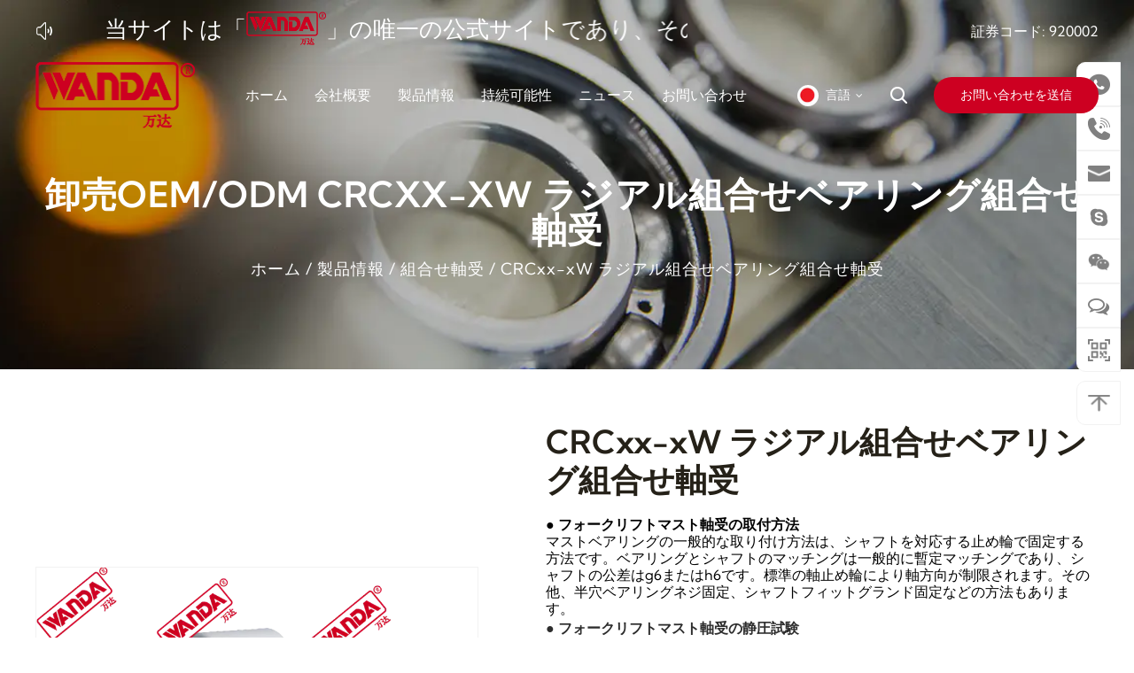

--- FILE ---
content_type: text/html; charset=utf-8
request_url: https://jp.wandabearings.com/product/combination-bearings/crcxxxw-radial-combination-bearings.html
body_size: 14570
content:
<!DOCTYPE html>
<html lang="en">

<head>
    <meta charset="UTF-8">
    <meta http-equiv="X-UA-Compatible" content="IE=edge">
    <meta name="viewport" content="width=device-width, initial-scale=1.0">
    <title>卸売 CRCxx-xW ラジアル組合せベアリング組合せ軸受 サプライヤー、OEM/ODM工場</title>
<meta name="description" content="Jiangsu Wanda Special Bearing Co.,Ltd. 中国は CRCxx-xW ラジアル組合せベアリング組合せ軸受 サプライヤーおよび卸売OEM/ODM CRCxx-xW ラジアル組合せベアリング組合せ軸受 工場. ●  フォークリフトマスト軸受の取付方法  マストベアリングの一般的な取り付け方法は、シャフトを対応する止め輪で固定する方法です。ベアリングとシャフトのマッチングは一般的に暫定マッチングであり、シャフトの公差はg6または..." />
<meta name="keywords" content="CRCxx-xW ラジアル組合せベアリング組合せ軸受" />
<!--#header##-->    <link rel="shortcut icon" href="/template/jp/images/icon.ico" type="image/x-icon">

    <link rel="stylesheet preload" href="/api/min/?f=template/jp/css/basic.css,/template/jp/css/main.css,/template/jp/css/swiper-bundle.min.css,/template/jp/css/slick.css">

<script>
    window.addEventListener('load', function() {
        document.body.classList.add('dis_transition');
    });


document.onkeydown = function (e) {
    if (e.key === "F12") {
        return false;
    }
    };

document.oncontextmenu = function () {
    return false;
};

document.oncopy = function () {
    return false;
};

document.oncut = function () {
    return false;
};

document.onpaste = function () {
    return false;
};
</script>

</head>

<body>
        <div class="header-tips">
        <div class="container">
            <div class="left">
                <img src="/wandabearings/2024/08/06/gg.png" alt='江蘇万達特殊軸受有限公司'>
                <div class="text">
                    <marquee behavior="scroll" direction="left" scrollamount="6">
                        当サイトは「<img style="width:90px;height:auto;" src='/template/jp/images/logo.png'>」の唯一の公式サイトであり、その他の類似サイト及びサイトの画像、情報は、すべて盗用情報である。当社は法的遡及の権利を留保します。
                    </marquee>
                </div>
            </div>
            <div class="right">
                <p>証券コード: 920002</p>
            </div>
        </div>
    </div>
    <div id="header">
        <!--===================== NAVI =====================-->

        <div class="nav t_1">

            <div class="menu t_1">

                <div class="menu-box flex_cont flex_a_center flex_j_center container">

                    <a href="/" class="logo">
                        <img src="/template/jp/images/logo.png" alt="江蘇万達特殊軸受有限公司" width="0" height="0">
                    </a>

                    <div class="menu_c flex_cont flex_a_center flex_j_center t_1">

                        <div class="menu-menu-container"><ul id="menu-menu-1" class="menu"><li  class="menu-item menu-item-type-custom menu-item-object-custom menu-item-209600"><a href="/" >ホーム</a></li><li  class="menu-item menu-item-type-taxonomy menu-item-object-category menu-item-has-children menu-item-209603"><a href="/about/" rel="nofollow">会社概要</a><ul class="sub-menu"><li  class="menu-item menu-item-type-custom menu-item-object-custom menu-item-209612"><a href="/about/honor/" rel="nofollow">名誉</a></li><li  class="menu-item menu-item-type-custom menu-item-object-custom menu-item-209613"><a href="/about/factory/" rel="nofollow">工場</a></li><li  class="menu-item menu-item-type-custom menu-item-object-custom menu-item-209615"><a href="/about/download/" rel="nofollow">ダウンロード</a></li></ul></li><li  class="menu-item menu-item-type-taxonomy menu-item-object-category menu-item-has-children menu-item-209602"><a href="/product/" >製品情報</a><ul class="sub-menu"><li  class="menu-item menu-item-type-custom menu-item-object-custom menu-item-209606"><a href="/product/forklift-mast-roller/" >フォークリフトマストローラー</a></li><li  class="menu-item menu-item-type-custom menu-item-object-custom menu-item-209607"><a href="/product/forklift-side-roller/" >フォークリフトサイドローラー</a></li><li  class="menu-item menu-item-type-custom menu-item-object-custom menu-item-209608"><a href="/product/forklift-chain-pulley/" >フォークリフトチェーンプーリー</a></li><li  class="menu-item menu-item-type-custom menu-item-object-custom menu-item-209609"><a href="/product/combination-bearings/" >組合せ軸受</a></li><li  class="menu-item menu-item-type-custom menu-item-object-custom menu-item-209610"><a href="/product/cylindrical-roller-bearings/" >円筒ころ軸受</a></li><li  class="menu-item menu-item-type-custom menu-item-object-custom menu-item-209611"><a href="/product/slewing-bearings/" >回転軸受</a></li></ul></li><li  class="menu-item menu-item-type-custom menu-item-object-custom menu-item-209618"><a href="/about/sustainability/" rel="nofollow">持続可能性</a></li><li  class="menu-item menu-item-type-taxonomy menu-item-object-category menu-item-has-children menu-item-209601"><a href="/news/" >ニュース</a><ul class="sub-menu"><li  class="menu-item menu-item-type-custom menu-item-object-custom menu-item-209619"><a href="/news/industry-news/" >業界ニュース</a></li><li  class="menu-item menu-item-type-custom menu-item-object-custom menu-item-209620"><a href="/news/corporate-news/" rel="nofollow">企業ニュー</a></li></ul></li><li  class="menu-item menu-item-type-custom menu-item-object-custom menu-item-209604"><a href="/contact/" rel="nofollow">お問い合わせ</a></li></ul></div>
                    </div>

                    
                    <div class="right flex_cont flex_a_center">

                        <div class="lang_cont">

                            <div class="c_cont flex_cont flex_a_center">
                                
                                <div class="img img_bg" style="background-image: url(/template/jp/images/jp.jpg);"></div>
                                <span>言語</span>
                                <i class="fa fa-angle-down"></i>
                            </div>
                            
    
                            <ul class="lang Auxil-language">
                                                                <li>
                                <a href="https://www.wandabearings.com">
                                    <img src="/template/jp/images/en.jpg" alt="江蘇万達特殊軸受有限公司" width="0" height="0">
                                    <em data-name="en">English</em>
                                </a>
                                </li>
                                                                <li>
                                <a href="https://jp.wandabearings.com">
                                    <img src="/template/jp/images/jp.jpg" alt="江蘇万達特殊軸受有限公司" width="0" height="0">
                                    <em data-name="jp">日本語</em>
                                </a>
                                </li>
                                                                <li>
                                <a href="https://ru.wandabearings.com">
                                    <img src="/template/jp/images/ru.jpg" alt="江蘇万達特殊軸受有限公司" width="0" height="0">
                                    <em data-name="ru">русский</em>
                                </a>
                                </li>
                                                                <li>
                                <a href="https://es.wandabearings.com">
                                    <img src="/template/jp/images/es.jpg" alt="江蘇万達特殊軸受有限公司" width="0" height="0">
                                    <em data-name="es">Español</em>
                                </a>
                                </li>
                                                                <li>
                                <a href="https://sa.wandabearings.com">
                                    <img src="/template/jp/images/sa.jpg" alt="江蘇万達特殊軸受有限公司" width="0" height="0">
                                    <em data-name="sa">عربى</em>
                                </a>
                                </li>
                                                                <li>
                                <a href="https://it.wandabearings.com">
                                    <img src="/template/jp/images/it.jpg" alt="江蘇万達特殊軸受有限公司" width="0" height="0">
                                    <em data-name="it">italiano</em>
                                </a>
                                </li>
                                                            </ul>
            
                        </div>

                        <div class="search img_bg" style="background-image: url(/template/jp/images/index_1.png);"></div>

                        <p class="open_btn t_1">お問い合わせを送信</p>
                    </div>
            

                </div>

            </div>
            
        </div>

    </div>

    <div class="search-box Auxil-search">
        <form method="get" action="/product/">
            <input type="text" placeholder="製品検索" name="search" id="s">
            <input type="submit" value="">
        </form>
        <i class="close"></i>
    </div>

    <div id="mobile" class="white">
        <div id="menu-on">
            <i class="line1"></i>
            <i class="line2"></i>
            <i class="line3"></i>
        </div>
        <div class="mobile-logo">
            <a href="/" class="logo">
                <img src="/template/jp/images/logo.png" alt="江蘇万達特殊軸受有限公司" width="150" height="29">
            </a>
        </div>
        <div class="menu-content">
            <div class="menu-logo">
                <a href="/">
                    <img src="/template/jp/images/logo.png" alt="江蘇万達特殊軸受有限公司" width="150" height="29">
                </a>
            </div>
            <div class="menu-list">
                <div class="h3"><i class="fa fa-list"></i> ウェブメニュー</div>
                <div class="menu-menu-container"><ul id="menu-menu-1" class="menu"><li  class="menu-item menu-item-type-custom menu-item-object-custom menu-item-209600"><a href="/" >ホーム</a></li><li  class="menu-item menu-item-type-taxonomy menu-item-object-category menu-item-has-children menu-item-209603"><a href="/about/" rel="nofollow">会社概要</a><ul class="sub-menu"><li  class="menu-item menu-item-type-custom menu-item-object-custom menu-item-209612"><a href="/about/honor/" rel="nofollow">名誉</a></li><li  class="menu-item menu-item-type-custom menu-item-object-custom menu-item-209613"><a href="/about/factory/" rel="nofollow">工場</a></li><li  class="menu-item menu-item-type-custom menu-item-object-custom menu-item-209615"><a href="/about/download/" rel="nofollow">ダウンロード</a></li></ul></li><li  class="menu-item menu-item-type-taxonomy menu-item-object-category menu-item-has-children menu-item-209602"><a href="/product/" >製品情報</a><ul class="sub-menu"><li  class="menu-item menu-item-type-custom menu-item-object-custom menu-item-209606"><a href="/product/forklift-mast-roller/" >フォークリフトマストローラー</a></li><li  class="menu-item menu-item-type-custom menu-item-object-custom menu-item-209607"><a href="/product/forklift-side-roller/" >フォークリフトサイドローラー</a></li><li  class="menu-item menu-item-type-custom menu-item-object-custom menu-item-209608"><a href="/product/forklift-chain-pulley/" >フォークリフトチェーンプーリー</a></li><li  class="menu-item menu-item-type-custom menu-item-object-custom menu-item-209609"><a href="/product/combination-bearings/" >組合せ軸受</a></li><li  class="menu-item menu-item-type-custom menu-item-object-custom menu-item-209610"><a href="/product/cylindrical-roller-bearings/" >円筒ころ軸受</a></li><li  class="menu-item menu-item-type-custom menu-item-object-custom menu-item-209611"><a href="/product/slewing-bearings/" >回転軸受</a></li></ul></li><li  class="menu-item menu-item-type-custom menu-item-object-custom menu-item-209618"><a href="/about/sustainability/" rel="nofollow">持続可能性</a></li><li  class="menu-item menu-item-type-taxonomy menu-item-object-category menu-item-has-children menu-item-209601"><a href="/news/" >ニュース</a><ul class="sub-menu"><li  class="menu-item menu-item-type-custom menu-item-object-custom menu-item-209619"><a href="/news/industry-news/" >業界ニュース</a></li><li  class="menu-item menu-item-type-custom menu-item-object-custom menu-item-209620"><a href="/news/corporate-news/" rel="nofollow">企業ニュー</a></li></ul></li><li  class="menu-item menu-item-type-custom menu-item-object-custom menu-item-209604"><a href="/contact/" rel="nofollow">お問い合わせ</a></li></ul></div>            </div>
            <div class="mob-search Auxil-search">
                <div class="h3"><i class="fa fa-search"></i> 製品検索</div>
                <form method="get" action="/product/">
                    <input type="text" placeholder="検索..." name="search" id="s" value="">
                    <input type="submit" value="">
                </form>
            </div>
            <div class="mob-yuy">
                <div class="h3"><i class="fa fa-globe"></i> 言語</div>
                <ul class="lang Auxil-language-wap">
                                        <li>
                    <a href="https://www.wandabearings.com">
                        <img src="/template/jp/images/en.jpg" alt="江蘇万達特殊軸受有限公司" width="0" height="0">
                        <em data-name="en">English</em>
                    </a>
                    </li>
                                        <li>
                    <a href="https://jp.wandabearings.com">
                        <img src="/template/jp/images/jp.jpg" alt="江蘇万達特殊軸受有限公司" width="0" height="0">
                        <em data-name="jp">日本語</em>
                    </a>
                    </li>
                                        <li>
                    <a href="https://ru.wandabearings.com">
                        <img src="/template/jp/images/ru.jpg" alt="江蘇万達特殊軸受有限公司" width="0" height="0">
                        <em data-name="ru">русский</em>
                    </a>
                    </li>
                                        <li>
                    <a href="https://es.wandabearings.com">
                        <img src="/template/jp/images/es.jpg" alt="江蘇万達特殊軸受有限公司" width="0" height="0">
                        <em data-name="es">Español</em>
                    </a>
                    </li>
                                        <li>
                    <a href="https://sa.wandabearings.com">
                        <img src="/template/jp/images/sa.jpg" alt="江蘇万達特殊軸受有限公司" width="0" height="0">
                        <em data-name="sa">عربى</em>
                    </a>
                    </li>
                                        <li>
                    <a href="https://it.wandabearings.com">
                        <img src="/template/jp/images/it.jpg" alt="江蘇万達特殊軸受有限公司" width="0" height="0">
                        <em data-name="it">italiano</em>
                    </a>
                    </li>
                                    </ul>
            </div>
            <div class="mob-share">
                <div class="h3"><i class="fa fa-share-alt"></i> 共有</div>
                <ul class="grid-box">
                    <li class="column"><a
                            href="javascript:window.open('http://www.facebook.com/sharer.php?u='+encodeURIComponent(document.location.href)+'&t='+encodeURIComponent(document.title),'_blank','toolbar=yes, location=yes, directories=no, status=no, menubar=yes, scrollbars=yes, resizable=no, copyhistory=yes, width=600, height=450,top=100,left=350');void(0)"><i
                                class="fa fa-facebook-f"></i></a></li>
                    <li class="column"><a
                            href="javascript:window.open('http://twitter.com/home?status='+encodeURIComponent(document.location.href)+' '+encodeURIComponent(document.title),'_blank','toolbar=yes, location=yes, directories=no, status=no, menubar=yes, scrollbars=yes, resizable=no, copyhistory=yes, width=600, height=450,top=100,left=350');void(0)"><i
                                class="fa fa-twitter"></i></a></li>
                    <li class="column"><a
                            href="javascript:window.open('http://www.linkedin.com/shareArticle?mini=true&url='+encodeURIComponent(document.location.href)+'&title='+encodeURIComponent(document.title)+'&source='+encodeURIComponent(document.location.href),'_blank','toolbar=yes, location=yes, directories=no, status=no, menubar=yes, scrollbars=yes, resizable=no, copyhistory=yes, width=600, height=450,top=100,left=350');void(0)"><i
                                class="fa fa-linkedin in"></i></a></li>
                    <li class="column"><a
                            href="javascript:window.open('https://pinterest.com/pin/create/button/?description='+encodeURIComponent(document.title)+'&url='+encodeURIComponent(document.location.href),'_blank','toolbar=yes, location=yes, directories=no, status=no, menubar=yes, scrollbars=yes, resizable=no, copyhistory=yes, width=600, height=450,top=100,left=350');void(0)"><i
                                class="fa fa-pinterest"></i></a></li>
                </ul>
            </div>
            <div id="menu-off">
                <div class="h3"><i class="fa fa-close"></i> 終了メニュー</div>
            </div>
        </div>
    </div>

<!--===================== INNER BANNER =====================-->
<div class="inner-banner txt-center" style="background-image: url(/wandabearing/2023/12/13/figb_schaeffler.png);">
	<div class="ui container">
		<h2 class="">卸売OEM/ODM CRCxx-xW ラジアル組合せベアリング組合せ軸受</h2>
		<div class="mbx font-18 Auxil-crumbs"><a href="/">ホーム</a> &#47; <a href="/product/">製品情報</a> &#47; <a href="/product/combination-bearings/">組合せ軸受</a> &#47; <span>CRCxx-xW ラジアル組合せベアリング組合せ軸受</span></div>
	</div>
</div>
		<!--===================== MAIN CONTENT =====================-->
<div class="product-details">
        <div class="p4-s01">
		<div class="ui container">
			<div class="mml-row">
                <div class="img-wrap">
                    <ul class="slider-for">
                        <li>
                            <a data-fancybox='group_p' rel="nofollow" href="/wandabearings/water/image/20240821112548/crcxx-xw.png">
                            <img src="/wandabearings/water/image/20240821112548/crcxx-xw.png" alt="CRCxx-xW ラジアル組合せベアリング組合せ軸受" title="CRCxx-xW ラジアル組合せベアリング組合せ軸受">
                            </a>
                        </li>
                    </ul>
                    
                </div>
                <div class="text-wrap">
                    <h1 class="product-name Auxil-h1">CRCxx-xW ラジアル組合せベアリング組合せ軸受</h1>
                    
                    <div class="mml-text">
                        <p>● <strong> フォークリフトマスト軸受の取付方法 </strong> <br />マストベアリングの一般的な取り付け方法は、シャフトを対応する止め輪で固定する方法です。ベアリングとシャフトのマッチングは一般的に暫定マッチングであり、シャフトの公差はg6またはh6です。標準の軸止め輪により軸方向が制限されます。その他、半穴ベアリングネジ固定、シャフトフィットグランド固定などの方法もあります。</p>
<div>
<div>● <strong> フォークリフトマスト軸受の静圧試験 </strong></div>
<div>マスト軸受の支持力は通常、静圧試験機によって試験されます。ベアリングの内輪は固定され、外輪は直線的に加圧され、設定荷重まで、またはベアリングが損傷するまで負荷がかかります。 <br /><br />
<div>● <strong> フォークリフトマストベアリングの寿命試験 </strong></div>
<div>マストベアリングの寿命は専用の寿命試験機で測定されます。動定格荷重などのパラメータに基づいて、理論上の寿命と試験時間を計算します。内輪を固定し、外輪荷重を回転させ、設定時間または軸受が損傷するまで走行試験を行い、温度上昇とグリース漏れ量を同期して監視します。 <br /><br />
<div>● <strong> フォークリフトマストベアリングの衝撃試験 </strong></div>
<div>マストベアリングの耐衝撃性はベアリングの信頼性に直接影響します。ベアリングを専用の試験機に固定し、一定の重みを乗せたドロップハンマーを指定の高さまで上昇させて自由落下させ、ベアリングの外輪を叩き、ベアリングが損傷するまで段階的にドロップハンマーの高さを上げていきます。</div>
<div></div>
<div>● <strong> フォークリフトマストベアリングの塩水噴霧試験 </strong></div>
<div>特別な機会に使用されるフォークリフトのマストベアリングには、通常、黒染め、リン酸塩処理、電気メッキなどが施されます。防錆能力を確認するには塩水噴霧試験が必要です。ベアリングを密閉された塩水噴霧試験機に置き、一定割合の塩水噴霧を噴霧し、さまざまな時間で表面層の防錆能力を監視します。</div>
</div>
</div>
</div>                    </div>

                    <div class="contact mt-40 mb-20">
                        <span class="font-18"><i class="fa fa-fax"></i> +86-513-80311111  /  +86-13739151958</span>
                        <span class="font-18"><i class="fa fa-envelope"></i> <a href="/cdn-cgi/l/email-protection" class="__cf_email__" data-cfemail="f591949990db92949ab582949b9194979094879c9b92db969a98">[email&#160;protected]</a></span>
                    </div>

                    <div class="btn">
                        <a rel="nofollow" href="javascript:;">お問い合わせ</a>
                    </div>

                    <div class="m-link Auxil-through">
                        <a href="/product/combination-bearings/cbbxxxp-combined-bearing-adjustable-with-slide-block-and-threaded-hole-shaft.html">
                        前へ: CBBxx-xP スライドブロックとネジ穴シャフトで調整可能な複合ベアリング 組合せ軸受</a>
                                                <a href="/product/combination-bearings/crbxxxsw-combined-bearing-adjustable-with-combined-bolt.html">
                        次へ:CRBxx-xSW 複合ボルトで調整可能な組み合わせベアリング組合せ軸受                        </a>
                                            </div>
                </div>
            </div>
		</div>
    </div>

    <div class="p4-s02">
        <div class="ui container">
            <div class="detail-tab">
                <ul>
                    <li class="active">パラメータ</li>
                    <li >寸法</li>
                    <li >無料見積もりを取得する</li>
                </ul>
            </div>
            <div class="detail-section">
                <div class="col current">

                    <div class="mould-1 pt-40 pb-20">
                        <h2 class="mb-20"></h2>

                        <div class="mml-text"><table border="0" cellpadding="0" cellspacing="0" height="341" width="864"><colgroup> <col span="12" style="width: 69px;" width="72" /> </colgroup>
<tbody>
<tr height="19">
<td height="19" rowspan="2" width="72" x:str="">ベアリングNo.</td>
<td colspan="8" width="576" x:str="">寸法(mm)</td>
<td colspan="2" width="144" x:str="">基本定格荷重(KN)</td>
<td width="72" x:str="">重さ</td>
</tr>
<tr height="19">
<td width="72" x:str="">D</td>
<td width="72" x:str="">T</td>
<td width="72" x:str="">d</td>
<td width="72" x:str="">H</td>
<td width="72"></td>
<td width="72" x:str="">B</td>
<td width="72" x:str="">あ</td>
<td width="72" x:str="">α°</td>
<td width="72" x:str="">Cr</td>
<td width="72" x:str="">Cor</td>
<td width="72">（Kg）</td>
</tr>
<tr height="19">
<td height="19" width="72" x:str="">CRC62-1W</td>
<td width="72" x:num="62">62</td>
<td width="72" x:num="42">42</td>
<td width="72" x:num="30">30</td>
<td width="72" x:num="36.5">36.5</td>
<td width="72" x:num="29.5">29.5</td>
<td width="72" x:num="20">20</td>
<td width="72" x:num="50">50</td>
<td width="72" x:num="20">20</td>
<td width="72" x:str="">31</td>
<td width="72" x:num="35.5">35.5</td>
<td width="72" x:str="">0.55</td>
</tr>
<tr height="19">
<td height="19" width="72" x:num="62">CRC62.5-1W</td>
<td width="72" x:num="62.5">62.5</td>
<td width="72" x:num="42">42</td>
<td width="72" x:num="30">30</td>
<td width="72" x:num="36.5">36.5</td>
<td width="72" x:num="29.5">29.5</td>
<td width="72" x:num="20">20</td>
<td width="72" x:num="50">50</td>
<td width="72" x:num="20">20</td>
<td width="72" x:num="31">31</td>
<td width="72" x:num="35">35</td>
<td width="72" x:num="0.55">0.55</td>
</tr>
<tr height="19">
<td height="19" width="72" x:str="">CRC64.8-1W</td>
<td width="72" x:num="64.8">64.8</td>
<td width="72" x:num="42">42</td>
<td width="72" x:num="30">30</td>
<td width="72" x:num="36.5">36.5</td>
<td width="72" x:num="29.5">29.5</td>
<td width="72" x:num="20">20</td>
<td width="72" x:num="50">50</td>
<td width="72" x:num="20">20</td>
<td width="72" x:num="31">31</td>
<td width="72" x:num="35.5">35.5</td>
<td width="72" x:num="0.6">0.6</td>
</tr>
<tr height="19">
<td height="19" width="72" x:str="">CRC70.1-1W</td>
<td width="72" x:num="70.1">70.1</td>
<td width="72" x:num="48">48</td>
<td width="72" x:num="35">35</td>
<td width="72" x:num="42">42</td>
<td width="72" x:num="34">34</td>
<td width="72" x:num="23">23</td>
<td width="72" x:num="57">57</td>
<td width="72" x:num="20">20</td>
<td width="72" x:num="45.5">45.5</td>
<td width="72" x:num="51">51</td>
<td width="72" x:num="0.8">0.8</td>
</tr>
<tr height="19">
<td height="19" width="72" x:str="">CRC73.8-1W</td>
<td width="72" x:num="73.8">73.8</td>
<td width="72" x:num="48">48</td>
<td width="72" x:num="35">35</td>
<td width="72" x:num="42">42</td>
<td width="72" x:num="34">34</td>
<td width="72" x:num="23">23</td>
<td width="72" x:num="57">57</td>
<td width="72" x:num="20">20</td>
<td width="72" x:num="45.5">45.5</td>
<td width="72" x:num="51">51</td>
<td width="72" x:num="0.9">0.9</td>
</tr>
<tr height="19">
<td height="19" width="72" x:str="">CRC77.7-2W</td>
<td width="72" x:num="77.7">77.7</td>
<td width="72" x:num="53">53</td>
<td width="72" x:num="40">40</td>
<td width="72" x:num="45.5">45.5</td>
<td width="72" x:num="34">34</td>
<td width="72" x:num="23">23</td>
<td width="72" x:num="61">61</td>
<td width="72" x:num="20">20</td>
<td width="72" x:num="48">48</td>
<td width="72" x:num="56.8">56.8</td>
<td width="72" x:num="0.05">1.05</td>
</tr>
<tr height="19">
<td height="19" width="72" x:str="">CRC81.8-1W</td>
<td width="72" x:num="81.8">81.8</td>
<td width="72" x:num="53">53</td>
<td width="72" x:num="40">40</td>
<td width="72" x:str="">45.5</td>
<td width="72" x:num="34">34</td>
<td width="72" x:num="23">23</td>
<td width="72" x:num="61">61</td>
<td width="72" x:num="20">20</td>
<td width="72" x:num="48">48</td>
<td width="72" x:num="56.8">56.8</td>
<td width="72" x:str="">1.1</td>
</tr>
<tr height="19">
<td height="19" width="72" x:str="">CRC88.4-1W</td>
<td width="72" x:num="88.4">88.4</td>
<td width="72" x:num="59">59</td>
<td width="72" x:num="45">45</td>
<td width="72" x:num="54">54</td>
<td width="72" x:num="41">41</td>
<td width="72" x:num="30">30</td>
<td width="72" x:num="68">68</td>
<td width="72" x:num="20">20</td>
<td width="72" x:num="68">68</td>
<td width="72" x:num="72">72</td>
<td width="72" x:num="1.7">1.7</td>
</tr>
<tr height="19">
<td height="19" width="72" x:str="">CRC92.8-1W</td>
<td width="72" x:num="92.8">92.8</td>
<td width="72" x:num="59">59</td>
<td width="72" x:num="45">45</td>
<td width="72" x:num="54">54</td>
<td width="72" x:num="41">41</td>
<td width="72" x:num="30">30</td>
<td width="72" x:num="68">68</td>
<td width="72" x:num="20">20</td>
<td width="72" x:num="68">68</td>
<td width="72" x:num="72">72</td>
<td width="72" x:num="1.8">1.8</td>
</tr>
<tr height="19">
<td height="19" width="72" x:str="">CRC107.7-3W</td>
<td width="72" x:num="107.7">107.7</td>
<td width="72" x:num="71">71</td>
<td width="72" x:num="60">60</td>
<td width="72" x:num="65.5">65.5</td>
<td width="72" x:num="51.5">51.5</td>
<td width="72" x:num="31">31</td>
<td width="72" x:num="82">82</td>
<td width="72" x:num="20">20</td>
<td width="72" x:num="81">81</td>
<td width="72" x:num="95">95</td>
<td width="72" x:num="2.9">2.9</td>
</tr>
<tr height="19">
<td height="19" width="72" x:str="">CRC111.8-1W</td>
<td width="72" x:num="111.8">111.8</td>
<td width="72" x:num="71">71</td>
<td width="72" x:num="60">60</td>
<td width="72" x:num="65.5">65.5</td>
<td width="72" x:num="51.5">51.5</td>
<td width="72" x:num="31">31</td>
<td width="72" x:num="82">82</td>
<td width="72" x:num="20">20</td>
<td width="72" x:num="81">81</td>
<td width="72" x:num="95">95</td>
<td width="72" x:num="3.05">3.05</td>
</tr>
<tr height="19">
<td height="19" width="72" x:str="">CRC123-1W</td>
<td width="72" x:num="123">123</td>
<td width="72" x:num="80">80</td>
<td width="72" x:num="60">60</td>
<td width="72" x:num="67.8">67.8</td>
<td width="72" x:num="51.5">51.5</td>
<td width="72" x:num="37">37</td>
<td width="72" x:num="92">92</td>
<td width="72" x:num="20">20</td>
<td width="72" x:num="110">110</td>
<td width="72" x:num="132">132</td>
<td width="72" x:num="4">4</td>
</tr>
<tr height="19">
<td height="19" width="72" x:str="">CRC127.8-1W</td>
<td width="72" x:num="127.8">127.8</td>
<td width="72" x:num="80">80</td>
<td width="72" x:num="60">60</td>
<td width="72" x:num="87.8">87.8</td>
<td width="72" x:num="51.5">51.5</td>
<td width="72" x:num="37">37</td>
<td width="72" x:num="92">92</td>
<td width="72" x:num="20">20</td>
<td width="72" x:num="110">110</td>
<td width="72" x:num="132">132</td>
<td width="72" x:num="4.35">4.35</td>
</tr>
<tr height="19">
<td height="19" width="72" x:str="">CRC149-6W</td>
<td width="72" x:num="149">149</td>
<td width="72" x:num="103">103</td>
<td width="72" x:num="60">60</td>
<td width="72" x:num="74">74</td>
<td width="72" x:num="54">54</td>
<td width="72" x:num="45">45</td>
<td width="72" x:num="116">116</td>
<td width="72" x:num="15">15</td>
<td width="72" x:num="151">151</td>
<td width="72" x:num="192">192</td>
<td width="72" x:num="6.7">6.7</td>
</tr>
<tr height="19">
<td height="19" width="72" x:str="">CRC153.8-2W</td>
<td width="72" x:num="153.8">153.8</td>
<td width="72" x:num="103">103</td>
<td width="72" x:num="60">60</td>
<td width="72" x:num="74">74</td>
<td width="72" x:num="54">54</td>
<td width="72" x:num="45">45</td>
<td width="72" x:num="116">116</td>
<td width="72" x:num="15">15</td>
<td width="72" x:num="151">151</td>
<td width="72" x:num="192">192</td>
<td width="72" x:num="7.1">7.1</td>
</tr>
</tbody>
</table></div>
                    </div>

                    
                </div>

                <div class="col ">

                    <div class="mould-2 pt-40 pb-20">
                        <h2 class="mb-20"></h2>

                        <div class="mml-text"><img class="wscnph" src="/wandabearing/2023/11/23/crcxx-xw-10.png" /></div>
                    </div>
                    
                    
                </div>

                <div class="col ">
                    <div class="mould-2 pt-40 pb-20">
                        <div class="mml-text"></div>
                    </div>
                </div>
            </div>

            
        </div>
    </div>


    
    
    <div class="p4-s03">
        <div class="ui container">
            <div class="detail-form">
                <h2 >無料見積もりを入手</h2>
                <div role="form" class="wpcf7" id="wpcf7-f59-o1" lang="en-US" dir="ltr">

                    <form id="addForm4" onsubmit="return false;" class="wpcf7-form init Auxil-form">
<input type="hidden" name="your-message" value=""><input type="hidden" name="your-email" value="">
	<p>
		<label>
			<span class="wpcf7-form-control-wrap your-name">
				<input type="text" name="name" value="" size="40" class="wpcf7-form-control wpcf7-text wpcf7-validates-as-required"  placeholder="お名前">
			</span>
		</label>
		<label>
			<span class="wpcf7-form-control-wrap your-email">
				<input type="text" name="mail" value="" size="40" class="wpcf7-form-control wpcf7-text wpcf7-email wpcf7-validates-as-required wpcf7-validates-as-email"  placeholder="Eメール*">
			</span>
		</label>
		<label>
			<span class="wpcf7-form-control-wrap your-phone">
				<input type="text" name="phone" value="" size="40" class="wpcf7-form-control wpcf7-text wpcf7-validates-as-required"  placeholder="電話番号 / Whatsapp">
			</span>
		</label>
		<span class="wpcf7-form-control-wrap your-message">
			<textarea name="content" cols="40" rows="10" class="wpcf7-form-control wpcf7-textarea" placeholder="メッセージ*"></textarea>
		</span>
		<br>
		<input type="submit" value="送信" class="wpcf7-form-control wpcf7-submit inquery" onclick="submit_id4()">
	</p>
</form>

    <script data-cfasync="false" src="/cdn-cgi/scripts/5c5dd728/cloudflare-static/email-decode.min.js"></script><script>
        function submit_id4() {
            layer.load(0, { shade: 0.1, shadeClose: false })
            $.ajax({
                type: 'post',
                url: '/Api/contact/submit/uid/4.html',
                data: $("#addForm4").serialize(),
                dataType: 'json',
                success: function (data) {
                    layer.closeAll();
                    if (data.status == 200) {
                        layer.msg(data.result, { icon: 1, time: 4000 });
                    } else {
                        layer.msg(data.result, { icon: 2, time: 4000 })
                    }
                }
            })
        }
    </script>
                </div>
            </div>
        </div>
    </div>

</div>


<div class="seoPublic">

  <div class="Auxil-about">
    <div class="ui container">
      <div class="title">会社概要</div>
      <div class="box grid-box two">
        <div class="left column">
            <img src="/wandabearing/2023/12/08/8888.png" alt='江蘇万達特殊軸受有限公司' width="0" height="0">
        </div>
        <div class="right column">
          <div class="h3">江蘇万達特殊軸受有限公司</div>
          <div class="text">Jiangsu Wanda Special Bearing Co., Ltd. は国営ハイテク企業であり、以前は国営如皋ベアリング工場として知られていました。 Jiangsu Wanda Special Bearing Co., Ltd. は<a href="/product/combination-bearings/crcxxxw-radial-combination-bearings.html">卸売OEM/ODM CRCxx-xW ラジアル組合せベアリング組合せ軸受 サプライヤー</a> そして <a href="/product/combination-bearings/crcxxxw-radial-combination-bearings.html">CRCxx-xW ラジアル組合せベアリング組合せ軸受 工場</a>. 当社は1969年に設立され、2001年に民営企業に転換されました。ベアリングの研究開発、製造、販売の専門分野で50年以上の歴史があります。当社は、国内初のマストガイドおよびチェーンローラーベアリングの指定製造業者であり、JB/T7360技術標準の起草における先導企業であり、国内初の専門型新興「リトルジャイアント」企業の1つです。</div>
        </div>
      </div>
    </div>
  </div>

  <div class="Auxil-honor">
    <div class="ui container">
      <div class="title">名誉の証明書</div>
      <div class="list">
        <ul class="grid-box four">
                    <li class="column"><a data-fancybox="group" class="img-box" rel="nofollow" href="/wandabearings/water/image/20240821113610/_dsc0059.jpg"><img src="/wandabearings/water/image/20240821113610/_dsc0059.jpg" alt="2019年度プロダクション優秀賞" title="2019年度プロダクション優秀賞"></a></li>
                    <li class="column"><a data-fancybox="group" class="img-box" rel="nofollow" href="/wandabearings/water/image/20240821113609/_dsc0060.jpg"><img src="/wandabearings/water/image/20240821113609/_dsc0060.jpg" alt="2016年プロダクション優秀賞" title="2016年プロダクション優秀賞"></a></li>
                    <li class="column"><a data-fancybox="group" class="img-box" rel="nofollow" href="/wandabearings/water/image/20240821113516/_dsc0063.jpg"><img src="/wandabearings/water/image/20240821113516/_dsc0063.jpg" alt="2012年プロダクション優秀賞" title="2012年プロダクション優秀賞"></a></li>
                    <li class="column"><a data-fancybox="group" class="img-box" rel="nofollow" href="/wandabearings/water/image/20240821113548/_dsc0151.jpg"><img src="/wandabearings/water/image/20240821113548/_dsc0151.jpg" alt="優秀なサプライヤー" title="優秀なサプライヤー"></a></li>
                    <li class="column"><a data-fancybox="group" class="img-box" rel="nofollow" href="/wandabearings/water/image/20240821113438/_dsc0130.jpg"><img src="/wandabearings/water/image/20240821113438/_dsc0130.jpg" alt="優秀なサプライヤー" title="優秀なサプライヤー"></a></li>
                    <li class="column"><a data-fancybox="group" class="img-box" rel="nofollow" href="/wandabearings/water/image/20240821113616/_dsc0150.jpg"><img src="/wandabearings/water/image/20240821113616/_dsc0150.jpg" alt="優秀なサプライヤー" title="優秀なサプライヤー"></a></li>
                    <li class="column"><a data-fancybox="group" class="img-box" rel="nofollow" href="/wandabearings/water/image/20240821113611/_dsc0067.jpg"><img src="/wandabearings/water/image/20240821113611/_dsc0067.jpg" alt="サプライチェーン優秀賞" title="サプライチェーン優秀賞"></a></li>
                    <li class="column"><a data-fancybox="group" class="img-box" rel="nofollow" href="/wandabearings/water/image/20240821113544/_dsc0120.jpg"><img src="/wandabearings/water/image/20240821113544/_dsc0120.jpg" alt="付属部品の優れたサプライヤー" title="付属部品の優れたサプライヤー"></a></li>
                    <li class="column"><a data-fancybox="group" class="img-box" rel="nofollow" href="/wandabearings/water/image/20240821113544/_dsc0121.jpg"><img src="/wandabearings/water/image/20240821113544/_dsc0121.jpg" alt="国家級製造業単一チャンピオン模範企業（製品）" title="国家級製造業単一チャンピオン模範企業（製品）"></a></li>
                    <li class="column"><a data-fancybox="group" class="img-box" rel="nofollow" href="/wandabearings/water/image/20240821113545/_dsc0123.jpg"><img src="/wandabearings/water/image/20240821113545/_dsc0123.jpg" alt="江蘇省小巨人企業" title="江蘇省小巨人企業"></a></li>
                    <li class="column"><a data-fancybox="group" class="img-box" rel="nofollow" href="/wandabearings/water/image/20240821113549/_dsc0153.jpg"><img src="/wandabearings/water/image/20240821113549/_dsc0153.jpg" alt="全国軸受産業「第11次5年」先進企業の発展" title="全国軸受産業「第11次5年」先進企業の発展"></a></li>
                    <li class="column"><a data-fancybox="group" class="img-box" rel="nofollow" href="/wandabearings/water/image/20240821113549/_dsc0154.jpg"><img src="/wandabearings/water/image/20240821113549/_dsc0154.jpg" alt="全国軸受産業「第11次5年」先進企業の発展" title="全国軸受産業「第11次5年」先進企業の発展"></a></li>
                  </ul>
      </div>
    </div>
  </div>
  
  <div class="Auxil-news">
    <div class="ui container">
      <div class="title">ニュース</div>
      <div class="list">
        <ul class="grid-box three">
                    <li class="column">
            <a rel="nofollow" href="/news/industry-news/how-to-choose-the-right-roller-wheel-chain-for-your.html" class="img-box">
                <img src="/wandabearings/2025/06/09/02-2.png" alt="CRCxx-xW ラジアル組合せベアリング組合せ軸受" title="CRCxx-xW ラジアル組合せベアリング組合せ軸受">
            </a>
            <div class="content">
              <div class="h6"><a href="/news/industry-news/how-to-choose-the-right-roller-wheel-chain-for-your.html">機械に適したローラー ホイール チェーンの選び方</a></div>
              <time>27 Oct, 2025</time>
              <p>   ローラーホイールチェーンを理解する           ローラーホイールチェーン       さまざまな産業用途に不可欠なコンポーネントであり、効率的な動力伝達と移動を実現します。これらのチェーンはスプロケットと噛み合うローラーで構成されており、機械のスムーズで信頼性の高い動作を促進します。    ローラーホイールチェーンとは何ですか?       ローラーホイールチェーン    機械コンポ...</p>
              <a rel="nofollow" href="/news/industry-news/how-to-choose-the-right-roller-wheel-chain-for-your.html" class="link">続きを読む</a>
            </div>
          </li>
                    <li class="column">
            <a rel="nofollow" href="/news/industry-news/essential-features-to-look-for-in-forklift-combined-roller-bearings.html" class="img-box">
                <img src="/wandabearings/water/image/20240821112546/cgxxn1-x.png" alt="CRCxx-xW ラジアル組合せベアリング組合せ軸受" title="CRCxx-xW ラジアル組合せベアリング組合せ軸受">
            </a>
            <div class="content">
              <div class="h6"><a href="/news/industry-news/essential-features-to-look-for-in-forklift-combined-roller-bearings.html">フォークリフト用複合ころ軸受に求められる重要な機能</a></div>
              <time>22 Oct, 2025</time>
              <p>          フォークリフト用複合ころ軸受       フォークリフトの性能と寿命に重要な役割を果たします。これらのベアリングは、高荷重に対応し、摩擦を軽減し、さまざまなフォークリフトのコンポーネントにスムーズな動きを提供するように特別に設計されています。適切なベアリングを選択すると、運用効率が向上するだけでなく、メンテナンスコストとダウンタイムも最小限に抑えられます。材料の持ち上げや輸送に...</p>
              <a rel="nofollow" href="/news/industry-news/essential-features-to-look-for-in-forklift-combined-roller-bearings.html" class="link">続きを読む</a>
            </div>
          </li>
                    <li class="column">
            <a rel="nofollow" href="/news/industry-news/reduce-downtime-with-reliable-forklift-combined-roller-bearings.html" class="img-box">
                <img src="/wandabearings/water/image/20240821112704/cgxxb1-x.png" alt="CRCxx-xW ラジアル組合せベアリング組合せ軸受" title="CRCxx-xW ラジアル組合せベアリング組合せ軸受">
            </a>
            <div class="content">
              <div class="h6"><a href="/news/industry-news/reduce-downtime-with-reliable-forklift-combined-roller-bearings.html">信頼性の高いフォークリフト複合ローラーベアリングでダウンタイムを削減</a></div>
              <time>14 Oct, 2025</time>
              <p>   マテリアルハンドリングにおけるフォークリフト複合ころ軸受の重要な役割    マテリアルハンドリングや倉庫業務の厳しい世界では、機器の信頼性が生産性と収益性に直接影響します。多くのフォークリフト マスト システムの中心には、重要なコンポーネントがあります。     フォークリフト複合ころ軸受    。この特殊なベアリングは、大きなラジアル荷重とアキシアル荷重に耐えながら、マストのスムーズな垂直...</p>
              <a rel="nofollow" href="/news/industry-news/reduce-downtime-with-reliable-forklift-combined-roller-bearings.html" class="link">続きを読む</a>
            </div>
          </li>
                    <li class="column">
            <a rel="nofollow" href="/news/industry-news/the-ultimate-guide-to-forklift-chain-pulleys-selection-maintenance-and.html" class="img-box">
                <img src="/wandabearings/2025/06/03/1.png" alt="CRCxx-xW ラジアル組合せベアリング組合せ軸受" title="CRCxx-xW ラジアル組合せベアリング組合せ軸受">
            </a>
            <div class="content">
              <div class="h6"><a href="/news/industry-news/the-ultimate-guide-to-forklift-chain-pulleys-selection-maintenance-and.html">フォークリフト チェーン プーリーの究極ガイド: 選択、メンテナンス、および最適化</a></div>
              <time>09 Oct, 2025</time>
              <p>   フォークリフトのチェーンプーリーの役割を理解する    の     フォークリフトのチェーンプーリー    フォークリフトの昇降機構には欠かせない部品です。これは、油圧リフト シリンダーとフォークの間の枢動的な接続点として機能し、シリンダーの垂直方向の力を水平方向の動きに変換して荷重を上げ下げします。この一見単純な装置は、動作中に多大な応力と摩耗にさらされるため、安全性と効率の両方にとってそ...</p>
              <a rel="nofollow" href="/news/industry-news/the-ultimate-guide-to-forklift-chain-pulleys-selection-maintenance-and.html" class="link">続きを読む</a>
            </div>
          </li>
                    <li class="column">
            <a rel="nofollow" href="/news/industry-news/forklift-lifting-failure-it-might-be-the-sheave-bearing-warning.html" class="img-box">
                <img src="/wandabearings/2025/06/03/3-1.png" alt="CRCxx-xW ラジアル組合せベアリング組合せ軸受" title="CRCxx-xW ラジアル組合せベアリング組合せ軸受">
            </a>
            <div class="content">
              <div class="h6"><a href="/news/industry-news/forklift-lifting-failure-it-might-be-the-sheave-bearing-warning.html">フォークリフトの吊り上げ失敗?それはシーブベアリングがあなたに警告しているかもしれません!</a></div>
              <time>30 Sep, 2025</time>
              <p>   フォークリフトで荷物をスムーズに持ち上げることができずに困っていませんか?マストから異常な音が聞こえますか?多くのコンポーネントが昇降機構に寄与していますが、摩耗したり故障したりするコンポーネントは         フォークリフトのシーブベアリング       これは一般的ですが、見落とされがちな原因です。この重要なコンポーネントは、フォークを上げ下げするプーリー システムのスムーズな動作を...</p>
              <a rel="nofollow" href="/news/industry-news/forklift-lifting-failure-it-might-be-the-sheave-bearing-warning.html" class="link">続きを読む</a>
            </div>
          </li>
                    <li class="column">
            <a rel="nofollow" href="/news/industry-news/forklift-combined-roller-bearing-replacement-oem-aftermarket-options-compared.html" class="img-box">
                <img src="/wandabearings/2025/06/03/2.png" alt="CRCxx-xW ラジアル組合せベアリング組合せ軸受" title="CRCxx-xW ラジアル組合せベアリング組合せ軸受">
            </a>
            <div class="content">
              <div class="h6"><a href="/news/industry-news/forklift-combined-roller-bearing-replacement-oem-aftermarket-options-compared.html">フォークリフト複合ローラーベアリングの交換: OEM とアフターマーケットオプションの比較</a></div>
              <time>24 Sep, 2025</time>
              <p>   磨耗したものを交換する         フォークリフト複合ころ軸受       これは、マテリアルハンドリング機器の安全性、性能、寿命に直接影響を与える重要なメンテナンス作業です。これらの複雑なベアリングは、巨大な荷重と一定の動きに耐えるマストのスムーズな動作に不可欠です。交換の時期が来たとき、車両管理者やメンテナンス技術者が直面する中心的な問題は、OEM 部品を選択するかアフターマーケット...</p>
              <a rel="nofollow" href="/news/industry-news/forklift-combined-roller-bearing-replacement-oem-aftermarket-options-compared.html" class="link">続きを読む</a>
            </div>
          </li>
                    <li class="column">
            <a rel="nofollow" href="/news/industry-news/the-ultimate-guide-to-forklift-wheel-chains-selection-maintenance-and-318.html" class="img-box">
                <img src="/wandabearings/water/image/20240821114026/3-2.jpg" alt="CRCxx-xW ラジアル組合せベアリング組合せ軸受" title="CRCxx-xW ラジアル組合せベアリング組合せ軸受">
            </a>
            <div class="content">
              <div class="h6"><a href="/news/industry-news/the-ultimate-guide-to-forklift-wheel-chains-selection-maintenance-and-318.html">フォークリフト ホイール チェーンの究極ガイド: 選択、メンテナンス、および最適化</a></div>
              <time>16 Sep, 2025</time>
              <p>   フォークリフトホイールチェーンの重要な役割を理解する    マテリアルハンドリング機器の複雑なエコシステムの中で、フォークリフトは産業および倉庫業務の柱として立っています。エンジン、フォーク、マストには多くの注意が払われますが、駆動システム、特に         フォークリフトのホイールチェーン       、基本的ですが見落とされがちなコンポーネントです。この堅牢なアセンブリは、駆動モータ...</p>
              <a rel="nofollow" href="/news/industry-news/the-ultimate-guide-to-forklift-wheel-chains-selection-maintenance-and-318.html" class="link">続きを読む</a>
            </div>
          </li>
                    <li class="column">
            <a rel="nofollow" href="/news/industry-news/the-ultimate-guide-to-sourcing-and-maintaining-forklift-spare-parts.html" class="img-box">
                <img src="/wandabearings/2025/04/03/00.png" alt="CRCxx-xW ラジアル組合せベアリング組合せ軸受" title="CRCxx-xW ラジアル組合せベアリング組合せ軸受">
            </a>
            <div class="content">
              <div class="h6"><a href="/news/industry-news/the-ultimate-guide-to-sourcing-and-maintaining-forklift-spare-parts.html">フォークリフトのスペアパーツの調達とメンテナンスに関する究極のガイド</a></div>
              <time>09 Sep, 2025</time>
              <p>   純正品の重要な役割を理解する     フォークリフトのスペアパーツ      あらゆるマテリアルハンドリング作業の運用の完全性は、その機器の信頼性にかかっています。この信頼性の中心となるのは、フォークリフトのスムーズな運転を維持するコンポーネントです。純正の高品質スペアパーツの使用は、単なる推奨ではありません。それは安全性、効率性、費用対効果の基本的な要件です。標準以下の部品や不適切な部品は...</p>
              <a rel="nofollow" href="/news/industry-news/the-ultimate-guide-to-sourcing-and-maintaining-forklift-spare-parts.html" class="link">続きを読む</a>
            </div>
          </li>
                    <li class="column">
            <a rel="nofollow" href="/news/industry-news/the-ultimate-guide-to-forklift-bearings-selection-maintenance-and-optimization.html" class="img-box">
                <img src="/wandabearings/2025/06/03/2-2.png" alt="CRCxx-xW ラジアル組合せベアリング組合せ軸受" title="CRCxx-xW ラジアル組合せベアリング組合せ軸受">
            </a>
            <div class="content">
              <div class="h6"><a href="/news/industry-news/the-ultimate-guide-to-forklift-bearings-selection-maintenance-and-optimization.html">フォークリフト ベアリングの究極ガイド: 選択、メンテナンス、および最適化</a></div>
              <time>02 Sep, 2025</time>
              <p>   フォークリフトベアリングの重要な役割を理解する       フォークリフト用ベアリング    これらはマテリアルハンドリング作業の縁の下の力持ちであり、摩擦や取り扱いストレスを軽減しながらスムーズな回転または直線運動を促進する精密コンポーネントとして機能します。これらのコンポーネントは、マスト アセンブリや駆動輪からステアリング機構や油圧ポンプに至るまで、フォークリフトのほぼすべての可動部品...</p>
              <a rel="nofollow" href="/news/industry-news/the-ultimate-guide-to-forklift-bearings-selection-maintenance-and-optimization.html" class="link">続きを読む</a>
            </div>
          </li>
                    <li class="column">
            <a rel="nofollow" href="/news/industry-news/the-ultimate-guide-to-forklift-wheel-chains-selection-maintenance-and.html" class="img-box">
                <img src="/wandabearings/water/image/20240821114003/8893.jpeg" alt="CRCxx-xW ラジアル組合せベアリング組合せ軸受" title="CRCxx-xW ラジアル組合せベアリング組合せ軸受">
            </a>
            <div class="content">
              <div class="h6"><a href="/news/industry-news/the-ultimate-guide-to-forklift-wheel-chains-selection-maintenance-and.html">フォークリフトホイールチェーンの究極のガイド：選択、メンテナンス、最適化</a></div>
              <time>25 Aug, 2025</time>
              <p>   フォークリフトホイールチェーンの重要な役割を理解する    材料処理機器の複雑な生態系内では、フォークリフトは産業および倉庫運営の柱として立っています。エンジン、マスト、およびフォークはしばしば最も注目を集めていますが、ドライブシステム、特にホイールチェーンは、スムーズで強力な動きを保証する基本的なコンポーネントです。 a         フォークリフトホイールチェーン       は単なる...</p>
              <a rel="nofollow" href="/news/industry-news/the-ultimate-guide-to-forklift-wheel-chains-selection-maintenance-and.html" class="link">続きを読む</a>
            </div>
          </li>
                    <li class="column">
            <a rel="nofollow" href="/news/industry-news/forklift-mast-roller-bearings-essential-components-for-smooth-operation-and.html" class="img-box">
                <img src="/wandabearings/2025/04/17/00.png" alt="CRCxx-xW ラジアル組合せベアリング組合せ軸受" title="CRCxx-xW ラジアル組合せベアリング組合せ軸受">
            </a>
            <div class="content">
              <div class="h6"><a href="/news/industry-news/forklift-mast-roller-bearings-essential-components-for-smooth-operation-and.html">フォークリフトマストローラーベアリング：滑らかな動作と最大のアップタイムに不可欠なコンポーネント</a></div>
              <time>18 Aug, 2025</time>
              <p>   Forklift Mast Roller Bearingsとは何ですか、そしてなぜそれらが材料の取り扱いに重要なのですか？    Forklift Mast Roller Bearingsは、材料処理装置の滑らかなマスト操作のバックボーンとして機能する精密設計コンポーネントを表しています。これらの専門的な防止防止装置は、実質的な負荷をサポートしながら、制御された垂直運動を促進するために、マス...</p>
              <a rel="nofollow" href="/news/industry-news/forklift-mast-roller-bearings-essential-components-for-smooth-operation-and.html" class="link">続きを読む</a>
            </div>
          </li>
                    <li class="column">
            <a rel="nofollow" href="/news/industry-news/essential-guide-to-forklift-spare-parts-choosing-maintaining-cutting-costs.html" class="img-box">
                <img src="/wandabearings/2025/06/03/3-2.png" alt="CRCxx-xW ラジアル組合せベアリング組合せ軸受" title="CRCxx-xW ラジアル組合せベアリング組合せ軸受">
            </a>
            <div class="content">
              <div class="h6"><a href="/news/industry-news/essential-guide-to-forklift-spare-parts-choosing-maintaining-cutting-costs.html">フォークリフトスペアパーツへの本質的なガイド：コストの選択、維持、削減</a></div>
              <time>12 Aug, 2025</time>
              <p>   運用効率におけるフォークリフトスペアパーツの役割を理解する    Forkliftのスペアパーツは、材料の取り扱い操作がスムーズに最小限のダウンタイムで実行されるようにするための重要なコンポーネントです。フォークリフトのパフォーマンス、信頼性、および安全性は、スペアパーツの品質と状態に大きく依存しています。ブレーキ、油圧ポンプ、またはリフトチェーンなどのコンポーネントが摩耗すると、運用効率が...</p>
              <a rel="nofollow" href="/news/industry-news/essential-guide-to-forklift-spare-parts-choosing-maintaining-cutting-costs.html" class="link">続きを読む</a>
            </div>
          </li>
                  </ul>
      </div>
    </div>
  </div>

  <div class="Auxil-related">
    <div class="ui container">
      <div class="title">関連製品</div>
      <div class="list">
        <ul class="grid-box three">
                    <li class="column">
            <div class="box wow zoomIn animated" data-wow-delay=".3s" data-wow-duration="1.5s">
              <a rel="nofollow" href="/product/forklift-mast-roller/mgxxa8x-singlerow-ball-end-beveled-beveled-forklift-truck-gantry-rollers.html" class="img-box"><img src="/wandabearings/water/image/20240821112628/mgxxa8-x.png" alt="MGxxA8-x 単列斜め端面と外輪フォークリフトマストローラー" title="MGxxA8-x 単列斜め端面と外輪フォークリフトマストローラー"></a>
              <div class="content">
                <div class="h3"><a href="/product/forklift-mast-roller/mgxxa8x-singlerow-ball-end-beveled-beveled-forklift-truck-gantry-rollers.html">MGxxA8-x 単列斜め端面と外輪フォークリフトマストローラー</a></div>
                <p></p>
                <a rel="nofollow" href="/product/forklift-mast-roller/mgxxa8x-singlerow-ball-end-beveled-beveled-forklift-truck-gantry-rollers.html" class="more">詳細を見る <i class="fa fa-angle-double-right"></i></a>
              </div>
            </div>
          </li>
                    <li class="column">
            <div class="box wow zoomIn animated" data-wow-delay=".3s" data-wow-duration="1.5s">
              <a rel="nofollow" href="/product/forklift-mast-roller/mgxxc1x-single-row-full-ball-straight-cylindrical-forklift-truck-gantry-rollers.html" class="img-box"><img src="/wandabearings/water/image/20240821112631/mgxxc1-x.png" alt="MGxxC1-x 単列満球円筒ころ軸受フォークリフトマストローラー" title="MGxxC1-x 単列満球円筒ころ軸受フォークリフトマストローラー"></a>
              <div class="content">
                <div class="h3"><a href="/product/forklift-mast-roller/mgxxc1x-single-row-full-ball-straight-cylindrical-forklift-truck-gantry-rollers.html">MGxxC1-x 単列満球円筒ころ軸受フォークリフトマストローラー</a></div>
                <p></p>
                <a rel="nofollow" href="/product/forklift-mast-roller/mgxxc1x-single-row-full-ball-straight-cylindrical-forklift-truck-gantry-rollers.html" class="more">詳細を見る <i class="fa fa-angle-double-right"></i></a>
              </div>
            </div>
          </li>
                    <li class="column">
            <div class="box wow zoomIn animated" data-wow-delay=".3s" data-wow-duration="1.5s">
              <a rel="nofollow" href="/product/forklift-mast-roller/mgxxc2x-singlerow-fullball-externalarc-forklift-truck-gantry-rollers.html" class="img-box"><img src="/wandabearings/water/image/20240821112813/mgxxc2-x.png" alt="MGxxC2-x 単列満球円弧外輪円筒ころ軸受フォークリフトマストローラー" title="MGxxC2-x 単列満球円弧外輪円筒ころ軸受フォークリフトマストローラー"></a>
              <div class="content">
                <div class="h3"><a href="/product/forklift-mast-roller/mgxxc2x-singlerow-fullball-externalarc-forklift-truck-gantry-rollers.html">MGxxC2-x 単列満球円弧外輪円筒ころ軸受フォークリフトマストローラー</a></div>
                <p></p>
                <a rel="nofollow" href="/product/forklift-mast-roller/mgxxc2x-singlerow-fullball-externalarc-forklift-truck-gantry-rollers.html" class="more">詳細を見る <i class="fa fa-angle-double-right"></i></a>
              </div>
            </div>
          </li>
                    <li class="column">
            <div class="box wow zoomIn animated" data-wow-delay=".3s" data-wow-duration="1.5s">
              <a rel="nofollow" href="/product/forklift-mast-roller/mgxxd2x-doublerow-fullball-cylindrical-forklift-truck-gantry-rollers.html" class="img-box"><img src="/wandabearings/water/image/20240821112815/mgxxd2-x.png" alt="MGxxD2-x 複列満球円弧外輪円筒ころ軸受フォークリフトマストローラー" title="MGxxD2-x 複列満球円弧外輪円筒ころ軸受フォークリフトマストローラー"></a>
              <div class="content">
                <div class="h3"><a href="/product/forklift-mast-roller/mgxxd2x-doublerow-fullball-cylindrical-forklift-truck-gantry-rollers.html">MGxxD2-x 複列満球円弧外輪円筒ころ軸受フォークリフトマストローラー</a></div>
                <p></p>
                <a rel="nofollow" href="/product/forklift-mast-roller/mgxxd2x-doublerow-fullball-cylindrical-forklift-truck-gantry-rollers.html" class="more">詳細を見る <i class="fa fa-angle-double-right"></i></a>
              </div>
            </div>
          </li>
                    <li class="column">
            <div class="box wow zoomIn animated" data-wow-delay=".3s" data-wow-duration="1.5s">
              <a rel="nofollow" href="/product/forklift-mast-roller/mgxxe6x-with-housing-straight-cylindrical-forklift-truck-gantry-rollers-with-beveled-ends.html" class="img-box"><img src="/wandabearings/water/image/20240821112739/mgxxe6-x.png" alt="MGxxE6-x ハウジン付き端面斜め外輪円筒ころ軸受フォークリフトマストローラー" title="MGxxE6-x ハウジン付き端面斜め外輪円筒ころ軸受フォークリフトマストローラー"></a>
              <div class="content">
                <div class="h3"><a href="/product/forklift-mast-roller/mgxxe6x-with-housing-straight-cylindrical-forklift-truck-gantry-rollers-with-beveled-ends.html">MGxxE6-x ハウジン付き端面斜め外輪円筒ころ軸受フォークリフトマストローラー</a></div>
                <p></p>
                <a rel="nofollow" href="/product/forklift-mast-roller/mgxxe6x-with-housing-straight-cylindrical-forklift-truck-gantry-rollers-with-beveled-ends.html" class="more">詳細を見る <i class="fa fa-angle-double-right"></i></a>
              </div>
            </div>
          </li>
                    <li class="column">
            <div class="box wow zoomIn animated" data-wow-delay=".3s" data-wow-duration="1.5s">
              <a rel="nofollow" href="/product/forklift-mast-roller/mgxxr1x-rollers-straight-cylindrical-forklift-truck-gantry-rollers.html" class="img-box"><img src="/wandabearings/water/image/20240821112742/mgxxr1-x.png" alt="MGxxR1-x ころ軸受軸受円筒ころ軸受フォークリフトマストローラー" title="MGxxR1-x ころ軸受軸受円筒ころ軸受フォークリフトマストローラー"></a>
              <div class="content">
                <div class="h3"><a href="/product/forklift-mast-roller/mgxxr1x-rollers-straight-cylindrical-forklift-truck-gantry-rollers.html">MGxxR1-x ころ軸受軸受円筒ころ軸受フォークリフトマストローラー</a></div>
                <p></p>
                <a rel="nofollow" href="/product/forklift-mast-roller/mgxxr1x-rollers-straight-cylindrical-forklift-truck-gantry-rollers.html" class="more">詳細を見る <i class="fa fa-angle-double-right"></i></a>
              </div>
            </div>
          </li>
                    <li class="column">
            <div class="box wow zoomIn animated" data-wow-delay=".3s" data-wow-duration="1.5s">
              <a rel="nofollow" href="/product/forklift-mast-roller/mgxxr3x-rollers-cylindrical-beveled-full-taper-forklift-truck-gantry-rollers.html" class="img-box"><img src="/wandabearings/water/image/20240821112743/mgxxr3-x.png" alt="MGxxR3-x ころ軸受斜め外輪（フルテーパー）ころ軸受フォークリフトマストローラー" title="MGxxR3-x ころ軸受斜め外輪（フルテーパー）ころ軸受フォークリフトマストローラー"></a>
              <div class="content">
                <div class="h3"><a href="/product/forklift-mast-roller/mgxxr3x-rollers-cylindrical-beveled-full-taper-forklift-truck-gantry-rollers.html">MGxxR3-x ころ軸受斜め外輪（フルテーパー）ころ軸受フォークリフトマストローラー</a></div>
                <p></p>
                <a rel="nofollow" href="/product/forklift-mast-roller/mgxxr3x-rollers-cylindrical-beveled-full-taper-forklift-truck-gantry-rollers.html" class="more">詳細を見る <i class="fa fa-angle-double-right"></i></a>
              </div>
            </div>
          </li>
                    <li class="column">
            <div class="box wow zoomIn animated" data-wow-delay=".3s" data-wow-duration="1.5s">
              <a rel="nofollow" href="/product/forklift-side-roller/srxxbxx-doublerow-ball-forklift-side-rollersSRxxAxx-Single-row-ball-forklift-side-roller-35.html" class="img-box"><img src="/wandabearings/water/image/20240821112659/srxxbx-x.png" alt="SRxxBx-x 複列フォークリフト用サイドローラー" title="SRxxBx-x 複列フォークリフト用サイドローラー"></a>
              <div class="content">
                <div class="h3"><a href="/product/forklift-side-roller/srxxbxx-doublerow-ball-forklift-side-rollersSRxxAxx-Single-row-ball-forklift-side-roller-35.html">SRxxBx-x 複列フォークリフト用サイドローラー</a></div>
                <p>●  フォークリフトのマストベアリングのベアリングクリアランスの選択    フォークリフトのマストベアリングは、ほとんどがラジアルフォースベアリングであり、通常、アキシャルすきまは必要ありませんが、ラジアルすきまには厳しい要件が必要です。通常の状況では、深溝ボール構造のベアリングは「0 グループ」または「3 グループ」を選択します。   クリアランスは、ローラー ベアリングの場合、ほとんどの場合「...</p>
                <a rel="nofollow" href="/product/forklift-side-roller/srxxbxx-doublerow-ball-forklift-side-rollersSRxxAxx-Single-row-ball-forklift-side-roller-35.html" class="more">詳細を見る <i class="fa fa-angle-double-right"></i></a>
              </div>
            </div>
          </li>
                    <li class="column">
            <div class="box wow zoomIn animated" data-wow-delay=".3s" data-wow-duration="1.5s">
              <a rel="nofollow" href="/product/forklift-side-roller/srxxexx-forklift-side-roller-with-housing.html" class="img-box"><img src="/wandabearings/water/image/20240821112700/srxxex-x.png" alt="SRxxEx-x ハウジン付きフォークリフト用サイドローラー" title="SRxxEx-x ハウジン付きフォークリフト用サイドローラー"></a>
              <div class="content">
                <div class="h3"><a href="/product/forklift-side-roller/srxxexx-forklift-side-roller-with-housing.html">SRxxEx-x ハウジン付きフォークリフト用サイドローラー</a></div>
                <p>●  フォークリフトのマストベアリングのベアリングクリアランスの選択    フォークリフトのマストベアリングは、ほとんどがラジアルフォースベアリングであり、通常、アキシャルすきまは必要ありませんが、ラジアルすきまには厳しい要件が必要です。通常の状況では、深溝ボール構造のベアリングは「0 グループ」または「3 グループ」を選択します。   クリアランスは、ローラー ベアリングの場合、ほとんどの場合「...</p>
                <a rel="nofollow" href="/product/forklift-side-roller/srxxexx-forklift-side-roller-with-housing.html" class="more">詳細を見る <i class="fa fa-angle-double-right"></i></a>
              </div>
            </div>
          </li>
                    <li class="column">
            <div class="box wow zoomIn animated" data-wow-delay=".3s" data-wow-duration="1.5s">
              <a rel="nofollow" href="/product/forklift-chain-pulley/cgxxa1x-singlerow-ball-chain-groove-shape-with-double-stopper-forklift-sprocket.html" class="img-box"><img src="/wandabearings/water/image/20240821112703/cgxxa1-x.png" alt="CGxxA1-x 単列ダブルつば付きチェーン溝フォークリフト用チェーンプーリー" title="CGxxA1-x 単列ダブルつば付きチェーン溝フォークリフト用チェーンプーリー"></a>
              <div class="content">
                <div class="h3"><a href="/product/forklift-chain-pulley/cgxxa1x-singlerow-ball-chain-groove-shape-with-double-stopper-forklift-sprocket.html">CGxxA1-x 単列ダブルつば付きチェーン溝フォークリフト用チェーンプーリー</a></div>
                <p>●  フォークリフトマストベアリングリングの材質と熱処理  マストベアリングリング（シャフトを含む）の材料の選択は、ベアリングリング部品が負担するさまざまな荷重と構造に基づいて行われます。一般的には軸受鋼、高品質炭素構造用鋼、浸炭鋼などが選定されて製造されます。軌道輪部品の機械的特性を得るために、さまざまな熱処理プロセスが利用されます。 
●  フォークリフトマスト軸受の荷重と構造  マストベアリ...</p>
                <a rel="nofollow" href="/product/forklift-chain-pulley/cgxxa1x-singlerow-ball-chain-groove-shape-with-double-stopper-forklift-sprocket.html" class="more">詳細を見る <i class="fa fa-angle-double-right"></i></a>
              </div>
            </div>
          </li>
                    <li class="column">
            <div class="box wow zoomIn animated" data-wow-delay=".3s" data-wow-duration="1.5s">
              <a rel="nofollow" href="/product/forklift-chain-pulley/cgxxa3x-singlerow-ball-chain-groove-in-the-shape-of-a-medium-cam-fork-sprocket.html" class="img-box"><img src="/wandabearings/water/image/20240821112704/cgxxa3-x.png" alt="CGxxA3-x 単列中心カム付きチェーン溝フォークリフト用チェーンプーリー" title="CGxxA3-x 単列中心カム付きチェーン溝フォークリフト用チェーンプーリー"></a>
              <div class="content">
                <div class="h3"><a href="/product/forklift-chain-pulley/cgxxa3x-singlerow-ball-chain-groove-in-the-shape-of-a-medium-cam-fork-sprocket.html">CGxxA3-x 単列中心カム付きチェーン溝フォークリフト用チェーンプーリー</a></div>
                <p>●  フォークリフトマストベアリングリングの材質と熱処理  マストベアリングリング（シャフトを含む）の材料の選択は、ベアリングリング部品が負担するさまざまな荷重と構造に基づいて行われます。一般的には軸受鋼、高品質炭素構造用鋼、浸炭鋼などが選定されて製造されます。軌道輪部品の機械的特性を得るために、さまざまな熱処理プロセスが利用されます。 
●  フォークリフトマスト軸受の荷重と構造  マストベアリ...</p>
                <a rel="nofollow" href="/product/forklift-chain-pulley/cgxxa3x-singlerow-ball-chain-groove-in-the-shape-of-a-medium-cam-fork-sprocket.html" class="more">詳細を見る <i class="fa fa-angle-double-right"></i></a>
              </div>
            </div>
          </li>
                    <li class="column">
            <div class="box wow zoomIn animated" data-wow-delay=".3s" data-wow-duration="1.5s">
              <a rel="nofollow" href="/product/forklift-chain-pulley/cgxxr3x-roller-type-chain-groove-shape-of-medium-cam-fork-sprockets.html" class="img-box"><img src="/wandabearings/water/image/20240821112545/cgxxr3-x_.png" alt="CGxxR3-x 中心カム付きチェーン溝ころ軸受フォークリフト用チェーンプーリー" title="CGxxR3-x 中心カム付きチェーン溝ころ軸受フォークリフト用チェーンプーリー"></a>
              <div class="content">
                <div class="h3"><a href="/product/forklift-chain-pulley/cgxxr3x-roller-type-chain-groove-shape-of-medium-cam-fork-sprockets.html">CGxxR3-x 中心カム付きチェーン溝ころ軸受フォークリフト用チェーンプーリー</a></div>
                <p>●  フォークリフトマストベアリングリングの材質と熱処理  マストベアリングリング（シャフトを含む）の材料の選択は、ベアリングリング部品が負担するさまざまな荷重と構造に基づいて行われます。一般的には軸受鋼、高品質炭素構造用鋼、浸炭鋼などが選定されて製造されます。軌道輪部品の機械的特性を得るために、さまざまな熱処理プロセスが利用されます。 
●  フォークリフトマスト軸受の荷重と構造  マストベアリ...</p>
                <a rel="nofollow" href="/product/forklift-chain-pulley/cgxxr3x-roller-type-chain-groove-shape-of-medium-cam-fork-sprockets.html" class="more">詳細を見る <i class="fa fa-angle-double-right"></i></a>
              </div>
            </div>
          </li>
                  </ul>
      </div>
    </div>
  </div>

</div>

<!--===================== FOOTER =====================-->
   <div id="footer" class="">

        <div class="f-top">
            <div class="container flex_cont flex_a_center">
                <a href="/" class="logo">
                    <img src='/wandabearing/2023/12/06/209ec755-9.png' alt='江蘇万達特殊軸受有限公司' width='0' height='0'>
                </a>

                <div class="right flex_cont flex_a_center">
                    <div class="list flex_cont flex_a_center">
                        <div class="img img_bg" style="background-image: url(/template/jp/images/index_27.png);"></div>
                        <p class="text font-18">メール: <a href="/cdn-cgi/l/email-protection" class="__cf_email__" data-cfemail="ed898c8188c38a8c82ad9a8c83898c8f888c9f84838ac38e8280">[email&#160;protected]</a></p>
                    </div>

                    <div class="list flex_cont flex_a_center">
                        <div class="img img_bg" style="background-image: url(/template/jp/images/index_28.png);"></div>
                        <p class="text font-18">電話: +86-513-80311111</p>
                    </div>

                    <div class="list flex_cont flex_a_center">
                        <div class="img img_bg" style="background-image: url(/template/jp/images/index_29.png);"></div>
                        <p class="text font-18">電話: +86-13739151958</p>
                    </div>
                </div>

            </div>
        </div>

        <div class="f-middle">
            <div class="container flex_cont">
                <div class="list_cont list_cont1 phone_hide">
                    <div class="logo_des font-16">
                        <p>
                            1969 年に設立され、特殊ベアリング製造に 50 年近く専念してきた経験を持つ同社は、中国の特殊ベアリング業界の先駆者としての地位を確立しています。中国初の「小さな巨人」企業の 1 つとして認められ、専門性と卓越性を追求し続けています。
                        </p>
                    </div>

                    <div class="share_list">
                        <a class="t_1" rel="nofollow" href="javascript:;"><i class="fa fa-twitter"></i></a>
                        <a class="t_1" rel="nofollow" href="javascript:;"><i class="fa fa-facebook"></i></a>
                        <a class="t_1" rel="nofollow" href="javascript:;"><i class="fa fa-instagram"></i></a>
                        <a class="t_1" rel="nofollow" href="javascript:;"><i class="fa fa-pinterest"></i></a>
                    </div>
                </div>

                <div class="list_cont list_cont2 phone_hide">
                    <p class="first font-24">製品</p>

                                        <div class="list"><a class="t_1 font-18" href="/product/forklift-mast-roller/">フォークリフトマストローラー</a></div>
                                        <div class="list"><a class="t_1 font-18" href="/product/forklift-side-roller/">フォークリフトサイドローラー</a></div>
                                        <div class="list"><a class="t_1 font-18" href="/product/forklift-chain-pulley/">フォークリフトチェーンプーリー</a></div>
                                        <div class="list"><a class="t_1 font-18" href="/product/combination-bearings/">組合せ軸受</a></div>
                                        <div class="list"><a class="t_1 font-18" href="/product/cylindrical-roller-bearings/">円筒ころ軸受</a></div>
                                        <div class="list"><a class="t_1 font-18" href="/product/slewing-bearings/">回転軸受</a></div>
                                    </div>

                <div class="list_cont list_cont3 phone_hide">
                    <p class="first font-24">私たちについて</p>

                    <div class="list"><a class="t_1 font-18" rel="nofollow" href="/about/">歴史</a></div>
                    <div class="list"><a class="t_1 font-18" rel="nofollow" href="/about/">アドバンテージ</a></div>
                </div>


                <div class="list_cont list_cont5 phone_hide">
                    <p class="first font-24">クイックリンク</p>
                    <div class="list"><a class="t_1 font-18" href="/">ホーム</a></div>
                    <div class="list"><a class="t_1 font-18" href="/about/">ニュース</a></div>
                    <div class="list"><a class="t_1 font-18" rel="nofollow" href="/about/">会社概要</a></div>
                    <div class="list"><a class="t_1 font-18" rel="nofollow" href="/about/download/">ダウンロード</a></div>
                    <div class="list"><a class="t_1 font-18" rel="nofollow" href="/contact/">お問い合わせ</a></div>
                    
                </div>

                <div class="list_cont list_cont6">
                    <p class="first font-24">無料でリクエスト</p>
                    <form class="flex_cont font-18 Auxil-form" onsubmit="return false;" id="addForm2">
<input type="hidden" name="your-message" value=""><input type="hidden" name="your-email" value="">
                        <input type="text" class="" name="name" placeholder="お名前">
                        <input type="text" class="" name="phone" placeholder="電話番号">
                        <input type="text" class="" name="mail" placeholder="Eメール*">
                        <input type="text" class="" name="content" placeholder="メッセージ*">
                        <p class="submit font-16 t_1 inquery"  onclick="submit_id2()">送信</p>
                    </form>

    <script data-cfasync="false" src="/cdn-cgi/scripts/5c5dd728/cloudflare-static/email-decode.min.js"></script><script>
        function submit_id2() {
            layer.load(0, { shade: 0.1, shadeClose: false })
            $.ajax({
                type: 'post',
                url: '/Api/contact/submit/uid/2.html',
                data: $("#addForm2").serialize(),
                dataType: 'json',
                success: function (data) {
                    layer.closeAll();
                    if (data.status == 200) {
                        layer.msg(data.result, { icon: 1, time: 4000 });
                    } else {
                        layer.msg(data.result, { icon: 2, time: 4000 })
                    }
                }
            })
        }
    </script>                </div>

            </div>
        </div>

        <div class="copyright">

            <div class="container flex_cont flex_a_center flex_j_center">

                <div class="left flex_a_center flex_cont flex_j_center">
                    <span>著作権 © by 江蘇万達特殊軸受有限公司 無断転載を禁じます。</span>
            <a class="foota" href="/product/combination-bearings/crcxxxw-radial-combination-bearings.html">卸売 CRCxx-xW ラジアル組合せベアリング組合せ軸受 サプライヤー</a>
                    <a target="_blank" rel="nofollow" href="http://www.hqsmartcloud.com/index">
                        <img class="svg" src="/template/jp/images/en.svg" alt="technical support" width="238" height="16">
                    </a>
                    
                </div>

            </div>

        </div>

    </div>

    <div class="b_right_nav">
        <div class="list border_t_10 t_1 flex_cont flex_a_center flex_j_center">
            <div class="img img_bg t_1" style="background-image: url(/wandabearings/2024/08/05/whatsapp.png);"></div>
            <div class="cont">
                <p>15050632597</p>
            </div>
        </div>
        <div class="list t_1 flex_cont flex_a_center flex_j_center">
            <div class="img img_bg t_1" style="background-image: url(/template/jp/images/index_30.png);"></div>
            <div class="cont">
                <p>+86-15050632597</p>
            </div>
        </div>

        <div class="list t_1 flex_cont flex_a_center flex_j_center email">
            <div class="img img_bg t_1" style="background-image: url(/template/jp/images/index_31.png);"></div>
            <div class="cont">
                <p><a href="/cdn-cgi/l/email-protection" class="__cf_email__" data-cfemail="aac6c0c2eaddcbc4cecbc8cfcbd8c3c4cd84c9c5c7">[email&#160;protected]</a></p>
            </div>
        </div>

        <div class="list t_1 flex_cont flex_a_center flex_j_center skype">
            <div class="img img_bg t_1" style="background-image: url(/template/jp/images/index_34.png);"></div>
            <div class="cont" style="width:200px;">
                <p><a href="/cdn-cgi/l/email-protection" class="__cf_email__" data-cfemail="abc7c1c3ebdccac5cfcac9cecad9c2c5cc85c8c4c6">[email&#160;protected]</a></p>
            </div>
        </div>

         <div class="list t_1 flex_cont flex_a_center flex_j_center skype">
            <div class="img img_bg t_1" style="background-image: url(/template/jp/images/index_36.png);"></div>
            <div class="cont">
                <p>15050632597</p>
            </div>
        </div>

        <div class="list t_1 code flex_cont flex_a_center flex_j_center pop_btn">
            <i class="fa fa-comments-o"></i>
        </div>

        <div class="list t_1 border_b_10 code flex_cont flex_a_center flex_j_center">
            <div class="img img_bg t_1" style="background-image: url(/template/jp/images/index_32.png);"></div>
            <div class="cont">
                <div id="ewm"></div>
            </div>
        </div>

        <div class="list go_top border_t_10 border_b_10 t_1 flex_cont flex_a_center flex_j_center">
            <div class="img img_bg t_1" style="background-image: url(/template/jp/images/index_33.png);"></div>
        </div>
    </div>


    <div id="pups_shadow" hidden=""></div>
    <div id="pups_from" hidden="">
        <h4>フィードバックを送信<i class="close"></i></h4>
        <form onsubmit="return false;" id="addForm" class='Auxil-form'>
<input type="hidden" name="your-message" value=""><input type="hidden" name="your-email" value="">
<ul>
<li>
<label>お名前:</label>
<input type="text" autocomplete="off" name="name" placeholder="">
</li>
<li>
<label><em>*</em>Eメール:</label>
<input type="text" autocomplete="off" name="mail" placeholder="">
</li>
<li>
<label>電話番号:</label>
<input type="text" autocomplete="off" name="phone" placeholder="">
</li>
<li>
<label><em>*</em>メッセージ:</label>
<textarea autocomplete="off" name="content" placeholder=""></textarea>
</li>
<li>
<input type="submit" value="送信" class="inquery" onclick="submit_id()">
</li>
</ul>
</form>

    <script data-cfasync="false" src="/cdn-cgi/scripts/5c5dd728/cloudflare-static/email-decode.min.js"></script><script>
        function submit_id() {
            layer.load(0, { shade: 0.1, shadeClose: false })
            $.ajax({
                type: 'post',
                url: '/Api/contact/submit/uid/1.html',
                data: $("#addForm").serialize(),
                dataType: 'json',
                success: function (data) {
                    layer.closeAll();
                    if (data.status == 200) {
                        layer.msg(data.result, { icon: 1, time: 4000 });
                    } else {
                        layer.msg(data.result, { icon: 2, time: 4000 })
                    }
                }
            })
        }
    </script>    </div>

    <link rel="stylesheet preload" href="/api/min/?f=template/jp/css/font-awesome.min.css,/template/jp/css/animate.min.css,/template/jp/css/jquery.fancybox.css,/template/jp/css/layer.css">
    <script async defer type="text/javascript" src="/api/min/?f=template/jp/js/jquery.js,/template/jp/js/layer.js,/template/jp/js/slick.js,/template/jp/js/swiper-bundle.min.js,/template/jp/js/wow.min.js,/template/jp/js/hwaq.js,/template/jp/js/main.js,/template/jp/js/qrcode.min.js,/template/jp/js/jquery.fancybox.min.js"></script>

    <script defer src="https://static.hqchatcloud.com/kefu.js" type="text/javascript" id="kefu" data-token="TvmPpZVC_E3FXmOa1O2dAC1_tCB75SwTBHm2FbrgqhSkWekOxT6B4UrWGBuEuZScSWiYJQPReA0RuPNOYQU6y2beLF-HNq0MWAjd7QPVECk="></script>
<script defer src="https://static.cloudflareinsights.com/beacon.min.js/vcd15cbe7772f49c399c6a5babf22c1241717689176015" integrity="sha512-ZpsOmlRQV6y907TI0dKBHq9Md29nnaEIPlkf84rnaERnq6zvWvPUqr2ft8M1aS28oN72PdrCzSjY4U6VaAw1EQ==" data-cf-beacon='{"version":"2024.11.0","token":"f846d61ab11f4621b86855fc20111d9e","r":1,"server_timing":{"name":{"cfCacheStatus":true,"cfEdge":true,"cfExtPri":true,"cfL4":true,"cfOrigin":true,"cfSpeedBrain":true},"location_startswith":null}}' crossorigin="anonymous"></script>
</body>

<!-- Matomo -->
<script type="text/javascript">
  var _paq = window._paq || [];
  /* tracker methods like "setCustomDimension" should be called before "trackPageView" */
    _paq.push(['setCampaignNameKey', 'gclid']);
  _paq.push(['setDocumentTitle', document.domain + "/" + document.title]);
  _paq.push(['trackPageView']);
  _paq.push(['enableLinkTracking']);
  (function() {
    var u="//supertest.hqsmartcloud.com/";
    _paq.push(['setTrackerUrl', u+'matomo.php']);
    _paq.push(['setSiteId', '2740']);
    var d=document, g=d.createElement('script'), s=d.getElementsByTagName('script')[0];
    g.type='text/javascript'; g.async=true; g.defer=true; g.src='//hqcdn.hqsmartcloud.com/matomo.js'; s.parentNode.insertBefore(g,s);
  })();
</script>
<!-- End Matomo Code --></html>

--- FILE ---
content_type: text/css; charset=utf-8
request_url: https://jp.wandabearings.com/api/min/?f=template/jp/css/basic.css,/template/jp/css/main.css,/template/jp/css/swiper-bundle.min.css,/template/jp/css/slick.css
body_size: 25793
content:
.layui-layer-dialog .layui-layer-content{word-break:break-word !important}.img-box img{width:100%}body,div,h1,h2,h3,h4,h5,h6,p,dl,dt,dd,ul,li,pre,form,fieldset,legend,button,input,textarea,th,td,ol{margin:0;padding:0}*,:after,:before{box-sizing:border-box;outline:none}body{font:12px "Microsoft YaHei","Arial";color:#000;line-height:1.5;overflow-x:hidden}ol,ul,li{list-style-type:none;vertical-align:middle}img{vertical-align:top;border:0;height:auto;image-rendering:-moz-crisp-edges;image-rendering:-o-crisp-edges;image-rendering:-webkit-optimize-contrast;image-rendering:crisp-edges;-ms-interpolation-mode:nearest-neighbor}input,select,textarea,button{vertical-align:middle}textarea,input{outline:none;resize:none}input[type=submit],input[type=button],button{text-indent:0;text-align:center;cursor:pointer}label,button,a{cursor:pointer}ins,em,b,i{text-decoration:none;font-style:normal}select:focus,textarea:focus,input:focus,button{outline:none}input::-webkit-input-placeholder,input:-moz-placeholder,input::-moz-placeholder,input:-ms-input-placeholder,textarea::-webkit-input-placeholder,textarea:-moz-placeholder,textarea::-moz-placeholder,textarea:-ms-input-placeholder{color:#999}table{border-collapse:collapse;border-spacing:0;font:inherit}a{color:inherit;text-decoration:none}a[href]{cursor:pointer}a:hover{text-decoration:none;cursor:pointer}h1,h2,h3,h4,h5,h6,em{font-weight:400}a,span,li,b,i,label,p,strong,div,h1,h2,h3,h4,h5,h6,font,small,em,li,pre,form,fieldset,legend,button,input,textarea,th,td{font:inherit;color:inherit}audio,canvas,progress,video{display:inline-block;vertical-align:baseline}body{-webkit-tap-highlight-color:rgba(0,0,0,0)}a:focus,input:focus,p:focus,div:focus{-webkit-tap-highlight-color:rgba(0,0,0,0)}*::-webkit-scrollbar{width:3px;border-radius:1.5px}*::-webkit-scrollbar-button{display:none}*::-webkit-scrollbar-track{background-color:#eee}*::-webkit-scrollbar-thumb{background-color:#199840}.fl{float:left}.fr{float:right}.cl:after{content:'\20';display:block;height:0;line-height:0;font-size:0;clear:both;visibility:hidden}.hide{display:none}.show{display:block}.up-word{text-transform:uppercase}.v-show{visibility:visible}.v-hide{visibility:hidden}.mt-8{margin-top:8px}.mt-10{margin-top:10px}.mt-12{margin-top:12px}.mt-24{margin-top:24px}.mt-32{margin-top:32px}.mt-36{margin-top:36px}.mt-48{margin-top:48px}.mt-15{margin-top:15px}.mt-20{margin-top:20px}.mt-30{margin-top:30px}.mt-40{margin-top:40px}.mt-55{margin-top:55px}.mt-60{margin-top:60px}.mb-8{margin-bottom:8px}.mb-10{margin-bottom:10px}.mb-12{margin-bottom:12px}.mb-24{margin-bottom:24px}.mb-32{margin-bottom:32px}.mb-36{margin-bottom:36px}.mb-48{margin-bottom:48px}.mb-15{margin-bottom:15px}.mb-20{margin-bottom:20px}.mb-30{margin-bottom:30px}.mb-40{margin-bottom:40px}.mb-55{margin-bottom:55px}.mb-60{margin-bottom:60px}.ml-8{margin-left:8px}.ml-10{margin-left:10px}.ml-12{margin-left:12px}.ml-24{margin-left:24px}.ml-32{margin-left:32px}.ml-36{margin-left:36px}.ml-48{margin-left:48px}.ml-15{margin-left:15px}.ml-20{margin-left:20px}.ml-30{margin-left:30px}.ml-40{margin-left:40px}.ml-55{margin-left:55px}.ml-60{margin-left:60px}.mr-8{margin-right:8px}.mr-10{margin-right:10px}.mr-12{margin-right:12px}.mr-24{margin-right:24px}.mr-32{margin-right:32px}.mr-36{margin-right:36px}.mr-48{margin-right:48px}.mr-15{margin-right:15px}.mr-20{margin-right:20px}.mr-30{margin-right:30px}.mr-40{margin-right:40px}.mr-55{margin-right:55px}.mr-60{margin-right:60px}.pt-8{padding-top:8px}.pt-10{padding-top:10px}.pt-12{padding-top:12px}.pt-24{padding-top:24px}.pt-36{padding-top:36px}.pt-48{padding-top:48px}.pt-15{padding-top:15px}.pt-20{padding-top:20px}.pt-30{padding-top:30px}.pt-40{padding-top:40px}.pt-55{padding-top:55px}.pt-60{padding-top:60px}.pb-8{padding-bottom:8px}.pb-10{padding-bottom:10px}.pb-12{padding-bottom:12px}.pb-24{padding-bottom:24px}.pb-36{padding-bottom:36px}.pb-48{padding-bottom:48px}.pb-15{padding-bottom:15px}.pb-20{padding-bottom:20px}.pb-30{padding-bottom:30px}.pb-40{padding-bottom:40px}.pb-55{padding-bottom:55px}.pb-60{padding-bottom:60px}.pl-8{padding-left:8px}.pl-10{padding-left:10px}.pl-12{padding-left:12px}.pl-24{padding-left:24px}.pl-36{padding-left:36px}.pl-48{padding-left:48px}.pl-15{padding-left:15px}.pl-20{padding-left:20px}.pl-30{padding-left:30px}.pl-40{padding-left:40px}.pl-55{padding-left:55px}.pl-60{padding-left:60px}.pr-8{padding-right:8px}.pr-10{padding-right:10px}.pr-12{padding-right:12px}.pr-24{padding-right:24px}.pr-36{padding-right:36px}.pr-48{padding-right:48px}.pr-15{padding-right:15px}.pr-20{padding-right:20px}.pr-30{padding-right:30px}.pr-40{padding-right:40px}.pr-55{padding-right:55px}.pr-60{padding-right:60px}.backImg{background-size:cover}.text_overflow{display:block;white-space:nowrap;overflow:hidden;text-overflow:ellipsis}.txt-center{text-align:center}.txt-right{text-align:right}[data-ahref]{cursor:pointer}body{background:0 0}.font-40{font-size:40px}.font-38{font-size:32px}.font-36{font-size:32px}.font-34{font-size:32px}.font-32{font-size:32px}.font-30{font-size:30px}.font-28{font-size:28px}.font-24{font-size:24px}.font-22{font-size:22px}.font-20{font-size:20px}.font-18{font-size:18px}.font-16{font-size:16px}.font-14{font-size:14px}.font-12{font-size:12px}.op-1{opacity:.1}.op-2{opacity:.2}.op-3{opacity:.3}.op-4{opacity:.4}.op-5{opacity:.5}.op-6{opacity:.6}.op-7{opacity:.7}.op-8{opacity:.8}.op-9{opacity:.9}.op-10{opacity:1}.font-light{font-weight:lighter}.font-bold{font-weight:700}.font-500{font-weight:500}.pr{position:relative}.pa{position:absolute}.block{display:block}.container{width:1700px;max-width:1920px;position:relative;margin:0 auto}.grid-box{font-size:0;letter-spacing:-4px;font-size:12px}.grid-box .column{display:inline-block;font-size:12px;vertical-align:top;letter-spacing:0}.grid-box .column{width:100%}.grid-box.two>.column{width:50%}.grid-box.three>.column{width:33.33333%}.grid-box.four>.column{width:25%}.grid-box.five>.column{width:20%}.grid-box.six>.column{width:16.6666667%}.grid-box.seven>.column{width:14.285714%}.grid-box.eight>.column{width:12.55%}.grid-box.nine>.column{width:11.11111111%}.grid-box.ten>.column{width:10%}.img-box{overflow:hidden;position:relative}.img-box img{transition:1s ease}.img-box:hover img{transform:scale(1.1,1.1)}.hwaq-img-fg-box{position:relative}.hwaq-img-fg-box .pic{position:relative;z-index:1;transform-origin:95% 50% 0;transition:all .5s ease 0s}.hwaq-img-fg-box:hover .pic{transform:rotate(-160deg);z-index:10}.hwaq-img-fg-box .pic img{width:100%;height:auto;border-radius:50%}.hwaq-img-fg-box .content{position:absolute;top:0;left:0;width:100%;height:100%;border-radius:50%;background:#b9607e}@keyframes fadeInLeftSmall{from{opacity:0;transform:translate3d(-10%,0,0)}to{opacity:1;transform:none}}.fadeInLeftSmall{animation-name:fadeInLeftSmall}@keyframes fadeInRightSmall{from{opacity:0;transform:translate3d(10%,0,0)}to{opacity:1;transform:none}}.fadeInRightSmall{animation-name:fadeInRightSmall}@keyframes fadeInDownSmall{from{opacity:0;transform:translate3d(0%,-10%,0)}to{opacity:1;transform:none}}.fadeInDownSmall{animation-name:fadeInDownSmall}@keyframes fadeOutDownSmall{from{opacity:1;transform:none}to{opacity:0;transform:translate3d(0%,10%,0)}}.fadeOutDownSmall{animation-name:fadeOutDownSmall}@keyframes fadeInUpSmall{from{opacity:0;transform:translate3d(0%,10%,0)}to{opacity:1;transform:none}}.fadeInUpSmall{animation-name:fadeInUpSmall}.Txtblur1{animation-duration:1.2s!important;animation:Txtblur cubic-bezier(.82,.01,.34,1)}.Txtblur2{animation-duration:1s!important;animation:Txtblur cubic-bezier(.82,.01,.34,1)}.scaleIn{animation-duration:.8s!important;animation:scaleIn cubic-bezier(.82,.01,.34,1)}@keyframes Txtblur{0%{filter:blur(12px);opacity:0;transform:scale(1.2);-webkit-transform:scale(1.2);-moz-transform:scale(1.2);-o-transform:scale(1.2);-ms-transform:scale(1.2)}100%{filter:blur(0);opacity:1;transform:scale(1);-webkit-transform:scale(1);-moz-transform:scale(1);-o-transform:scale(1);-ms-transform:scale(1)}}@keyframes scaleIn{0%{opacity:0;transform:scale(1.1);-webkit-transform:scale(1.1);-moz-transform:scale(1.1);-o-transform:scale(1.1);-ms-transform:scale(1.1)}100%{opacity:1;transform:scale(1);-webkit-transform:scale(1);-moz-transform:scale(1);-o-transform:scale(1);-ms-transform:scale(1)}}.scale_go{animation:scale_go 3s cubic-bezier(.34,.9,1,1);animation-duration:3s!important}@keyframes scale_go{from{transform:scale(1.3);-webkit-transform:scale(1.3);-moz-transform:scale(1.3);-o-transform:scale(1.3);-ms-transform:scale(1.3)}to{transform:scale(1);-webkit-transform:scale(1);-moz-transform:scale(1);-o-transform:scale(1);-ms-transform:scale(1)}}.ks{animation:ks 3s linear}@keyframes ks{from{-webkit-transform:scale(1);-moz-transform:scale(1);transform:scale(1);opacity:0}10%{-webkit-transform:scale(1);-moz-transform:scale(1);transform:scale(1);opacity:1}80%{-webkit-transform:scale(3);-moz-transform:scale(3);transform:scale(3);opacity:.3}to{-webkit-transform:scale(3);-moz-transform:scale(3);transform:scale(3);opacity:0}}.ripple{-webkit-animation:ripple 3s infinite;-moz-animation:ripple 3s infinite;animation:ripple 3s infinite}@-webkit-keyframes ripple{0%{-webkit-transform:translate(-50%,-50%) scale(.9);-moz-transform:translate(-50%,-50%) scale(.9);-ms-transform:translate(-50%,-50%) scale(.9);transform:translate(-50%,-50%) scale(.9);opacity:1}70%{-webkit-transform:translate(-50%,-50%) scale(2);-moz-transform:translate(-50%,-50%) scale(2);-ms-transform:translate(-50%,-50%) scale(2);transform:translate(-50%,-50%) scale(2);opacity:0}100%{-webkit-transform:translate(-50%,-50%) scale(.9);-moz-transform:translate(-50%,-50%) scale(.9);-ms-transform:translate(-50%,-50%) scale(.9);transform:translate(-50%,-50%) scale(.9);opacity:0}}@-moz-keyframes ripple{0%{-webkit-transform:translate(-50%,-50%) scale(.9);-moz-transform:translate(-50%,-50%) scale(.9);-ms-transform:translate(-50%,-50%) scale(.9);transform:translate(-50%,-50%) scale(.9);opacity:1}70%{-webkit-transform:translate(-50%,-50%) scale(2);-moz-transform:translate(-50%,-50%) scale(2);-ms-transform:translate(-50%,-50%) scale(2);transform:translate(-50%,-50%) scale(2);opacity:0}100%{-webkit-transform:translate(-50%,-50%) scale(.9);-moz-transform:translate(-50%,-50%) scale(.9);-ms-transform:translate(-50%,-50%) scale(.9);transform:translate(-50%,-50%) scale(.9);opacity:0}}@keyframes ripple{0%{-webkit-transform:translate(-50%,-50%) scale(.9);-moz-transform:translate(-50%,-50%) scale(.9);-ms-transform:translate(-50%,-50%) scale(.9);transform:translate(-50%,-50%) scale(.9);opacity:1}70%{-webkit-transform:translate(-50%,-50%) scale(2);-moz-transform:translate(-50%,-50%) scale(2);-ms-transform:translate(-50%,-50%) scale(2);transform:translate(-50%,-50%) scale(2);opacity:0}100%{-webkit-transform:translate(-50%,-50%) scale(.9);-moz-transform:translate(-50%,-50%) scale(.9);-ms-transform:translate(-50%,-50%) scale(.9);transform:translate(-50%,-50%) scale(.9);opacity:0}}@media screen and (max-width:1700px){.container{width:1400px}}@media screen and (max-width:1500px){.container{width:1200px}}@media screen and (max-width:1250px){.container{width:970px}}@media screen and (max-width:1000px){.container{width:700px}.grid-box.two>.column{width:50%}.grid-box.three>.column{width:33.33333%}.grid-box.four>.column{width:33.33333%}.grid-box.five>.column{width:33.33333%}}@media screen and (max-width:700px){.container{width:100%;padding:0 15px}.grid-box.two>.column{width:50%}.grid-box.three>.column{width:50%}.grid-box.four>.column{width:50%}.grid-box.five>.column{width:50%}}@media screen and (max-width:500px){.grid-box.two>.column{width:100%}.grid-box.three>.column{width:100%}.grid-box.four>.column{width:100%}.grid-box.five>.column{width:100%}}@font-face{font-family:'KumbhSans';src:url(/template/jp/fonts/KumbhSans-Medium.ttf) format('truetype');font-weight:500;font-display:swap}@font-face{font-family:'KumbhSans';src:url(/template/jp/fonts/KumbhSans-SemiBold.ttf) format('truetype');font-weight:600;font-display:swap}@font-face{font-family:'KumbhSans';src:url(/template/jp/fonts/KumbhSans-Light.ttf) format('truetype');font-weight:300;font-display:swap}@font-face{font-family:'KumbhSans';src:url(/template/jp/fonts/KumbhSans-Regular.ttf) format('truetype');font-weight:400;font-display:swap}.video_box video{background:#000}#ewm canvas,#ewm img{width:100%;display:block}#pups_shadow{position:fixed;top:0;left:0;width:100%;height:100%;background-color:#000;opacity:.6;z-index:21;display:none}#pups_from{position:fixed;top:50%;left:50%;-webkit-transform:translate(-50%,-50%);-moz-transform:translate(-50%,-50%);-ms-transform:translate(-50%,-50%);-o-transform:translate(-50%,-50%);transform:translate(-50%,-50%);max-height:80%;width:500px;max-width:90%;-o-box-shadow:0 0 10px rgba(0,0,0,.1);-webkit-box-shadow:0 0 10px rgba(0,0,0,.1);box-shadow:0 0 10px rgba(0,0,0,.1);z-index:22;background:#fff;padding:30px;overflow:auto}#pups_from h4{font-size:18px;color:#222;text-transform:capitalize;line-height:1;font-weight:700;position:absolute;left:0;width:100%;top:0;padding:15px 20px;background:#f5f5f5;-o-box-shadow:0 0 5px rgba(0,0,0,.1);-webkit-box-shadow:0 0 5px rgba(0,0,0,.1);box-shadow:0 0 5px rgba(0,0,0,.1)}#pups_from form{margin-top:40px}#pups_from i.close{width:30px;height:30px;position:absolute;top:10px;right:10px;background:#eee;cursor:pointer;cursor:hand;-webkit-transition:.5s;-o-transition:.5s;-moz-transition:.5s;transition:.5s}#pups_from i.close:after,#pups_from i.close:before{content:'';-webkit-transition:.5s;-o-transition:.5s;-moz-transition:.5s;transition:.5s;width:70%;height:2px;margin-top:-1px;background:#000;position:absolute;top:50%;left:15%;-webkit-transform:rotate(45deg);-moz-transform:rotate(45deg);-ms-transform:rotate(45deg);-o-transform:rotate(45deg);transform:rotate(45deg)}#pups_from i.close:after{-webkit-transform:rotate(-45deg);-moz-transform:rotate(-45deg);-ms-transform:rotate(-45deg);-o-transform:rotate(-45deg);transform:rotate(-45deg)}#pups_from i.close:hover{background:#cd0021}#pups_from i.close:hover:before,#pups_from i.close:hover:after{background:#fff}#pups_from ul li{margin-bottom:10px;position:relative}#pups_from ul li label{font-size:14px;margin-bottom:10px;display:block}#pups_from ul li label em{color:red;margin-right:2px}#pups_from ul li input,#pups_from ul li textarea{width:100%;line-height:24px;padding:6px 15px;border:1px solid #eee;-webkit-transition:.5s;-o-transition:.5s;-moz-transition:.5s;transition:.5s;font-size:16px}#pups_from ul li input:focus,#pups_from ul li textarea:focus{border-color:#cd0021}#pups_from ul li textarea{height:80px}#pups_from ul li input[type=submit]{width:auto;padding:6px 40px;display:inline-block;background:#cd0021;color:#fff;-webkit-transition:.5s;-o-transition:.5s;-moz-transition:.5s;transition:.5s}#pups_from ul li input[type=submit]:hover{opacity:.7}#pups_from ul li:last-child{margin-bottom:0}.right_nav_list{position:fixed;bottom:40px;right:20px;z-index:10}.right_nav_list ul li{border-radius:6px;margin-top:10px;width:50px;height:50px;cursor:pointer;padding:0;position:relative;color:#fff}.right_nav_list ul li .text{padding:0;width:100%;height:100%;display:-webkit-box;display:-ms-flexbox;display:-webkit-flex;display:-moz-box;display:flex;-webkit-box-align:center;-ms-flex-align:center;-webkit-align-items:center;-moz-box-align:center;align-items:center;-webkit-box-pack:center;-ms-flex-pack:center;-webkit-justify-content:center;-moz-box-pack:center;justify-content:center;-ms-flex-wrap:wrap;-webkit-flex-wrap:wrap;flex-wrap:wrap}.right_nav_list ul li .more_cont{font-size:25px;margin-top:0}.right_nav_list ul li .more_cont i{position:relative;z-index:2}.right_nav_list ul li .more_cont:before{background-color:#fff}.right_nav_list ul li .more_cont:hover{color:#52a548}.right_nav_list ul li .cont{position:absolute;left:-150px;top:0;width:150px;min-height:100%;padding:0 5px;display:-webkit-box;display:-ms-flexbox;display:-webkit-flex;display:-moz-box;display:flex;-webkit-box-align:center;-ms-flex-align:center;-webkit-align-items:center;-moz-box-align:center;align-items:center;-webkit-box-pack:center;-ms-flex-pack:center;-webkit-justify-content:center;-moz-box-pack:center;justify-content:center;-ms-flex-wrap:wrap;-webkit-flex-wrap:wrap;flex-wrap:wrap;-webkit-perspective:500px;-moz-perspective:500px;perspective:500px;-webkit-transform-style:preserve-3d;-moz-transform-style:preserve-3d;transform-style:preserve-3d;transform:rotate3d(1,0,0,-90deg);-webkit-transform:rotate3d(1,0,0,-90deg);-moz-transform:rotate3d(1,0,0,-90deg);-ms-transform:rotate3d(1,0,0,-90deg);-o-transform:rotate3d(1,0,0,-90deg);opacity:0;-webkit-transition:opacity .3s,-webkit-transform .5s;transition:opacity .3s,-webkit-transform .5s;-o-transition:opacity .3s,-o-transform .5s;-moz-transition:transform .5s,opacity .3s,-moz-transform .5s;transition:transform .5s,opacity .3s;transition:transform .5s,opacity .3s,-webkit-transform .5s,-moz-transform .5s,-o-transform .5s;transition:transform .5s,opacity .3s,-webkit-transform .5s;-webkit-transition:-webkit-transform .5s,opacity .3s;-moz-transition:-moz-transform .5s,opacity .3s;overflow:hidden;-webkit-transform-origin:top;-moz-transform-origin:top;-ms-transform-origin:top;-o-transform-origin:top;transform-origin:top}.right_nav_list ul li .cont #ewm{width:100%;background-color:#fff;border-radius:5px;padding:8px;border:1px solid #ccc}.right_nav_list ul li:hover .cont{transform:rotate3d(0,0,0,-90deg);-webkit-transform:rotate3d(0,0,0,-90deg);-moz-transform:rotate3d(0,0,0,-90deg);-ms-transform:rotate3d(0,0,0,-90deg);-o-transform:rotate3d(0,0,0,-90deg);opacity:1}@media (max-width:500px){.right_nav_list{right:5px;bottom:150px}.right_nav_list ul li{width:26px;height:26px;margin-top:5px}.right_nav_list ul li .more_cont{font-size:16px}}#Pop_UpsBtn{z-index:20;width:60px;height:60px;line-height:60px;text-align:center;position:fixed;border-radius:100%;background:#cd0021;color:#fff;right:2%;bottom:40%;font-size:24px;-o-box-shadow:0 2px 7px rgba(0,0,0,.3);-webkit-box-shadow:0 2px 7px rgba(0,0,0,.3);box-shadow:0 2px 7px rgba(0,0,0,.3);cursor:pointer;cursor:hand;-webkit-transition:.5s;-o-transition:.5s;-moz-transition:.5s;transition:.5s}#Pop_UpsBtn:hover{background:#889aff}*::-webkit-scrollbar-thumb{background-color:#222}b,strong{font-weight:700}html,body{position:relative;max-width:1920px;margin:auto;overflow-x:hidden}body{overflow-x:hidden;position:relative;font-family:'KumbhSans';font-weight:400;margin:0 auto;color:#2d2d2d}#ewm img,#ewm canvas{display:block;width:100%}img{max-width:100%;width:auto;height:auto}table{margin-bottom:20px;word-break:break-word;width:100%;height:auto;display:block;overflow:auto}table tbody{display:table;width:100% !important}table tbody td,table tbody th{padding:10px;border:1px solid #ccc;width:auto !important;height:auto !important}table tbody tr{width:auto !important;height:auto !important}html.mobile{overflow:hidden}html.mobile .body-overflow-box{position:relative;left:280px}#mobile{position:fixed;top:0;left:-280px;width:280px;-webkit-transition:.5s;-o-transition:.5s;-moz-transition:.5s;transition:.5s;display:none;z-index:20;height:100%}#mobile:before{content:'';width:200%;height:100%;position:fixed;top:0;right:100%;display:block;background:rgba(0,0,0,.13);z-index:-1;-webkit-transition:.5s;-o-transition:.5s;-moz-transition:.5s;transition:.5s}#mobile .mobile-logo{position:absolute;left:100%;width:100vw;height:40px;line-height:40px;text-align:center;background:#111;-o-box-shadow:0 0 10px rgba(255,255,255,.2);-webkit-box-shadow:0 0 10px rgba(255,255,255,.2);box-shadow:0 0 10px rgba(255,255,255,.2)}#mobile .mobile-logo img{max-height:30px;margin:0 auto;display:inline-block;vertical-align:middle;-o-object-fit:contain;object-fit:contain}#mobile #menu-on{width:40px;height:40px;background:#f5f5f5;position:absolute;left:100%;top:0;cursor:pointer;cursor:hand;z-index:1}#mobile #menu-on i{width:23px;height:2px;background:#222;display:block;position:absolute;left:50%;-webkit-transform:translateX(-50%);-moz-transform:translateX(-50%);-ms-transform:translateX(-50%);-o-transform:translateX(-50%);transform:translateX(-50%);-webkit-transition:.5s;-o-transition:.5s;-moz-transition:.5s;transition:.5s;-webkit-transform-origin:left center;-moz-transform-origin:left center;-ms-transform-origin:left center;-o-transform-origin:left center;transform-origin:left center}#mobile #menu-on i.line1{top:12px}#mobile #menu-on i.line2{top:19px}#mobile #menu-on i.line3{top:26px}#mobile .menu-content{width:100%;height:100%;display:block;background:#222;padding:40px 10% 60px;overflow-y:auto;color:#fff}#mobile .menu-content::-webkit-scrollbar{width:3px;border-radius:1.5px}#mobile .menu-content::-webkit-scrollbar-button{display:none}#mobile .menu-content::-webkit-scrollbar-track{background-color:#222}#mobile .menu-content::-webkit-scrollbar-thumb{background-color:#eee}#mobile .menu-content .h3{font-size:20px;color:inherit;text-transform:capitalize;margin-bottom:10px}#mobile .menu-content .h3 i{font-size:16px;position:relative;top:-1px}#mobile .menu-content .menu-logo{display:block}#mobile .menu-content .menu-logo img{margin:0 auto}#mobile .menu-content .menu-list{margin:40px 0}#mobile .menu-content .menu-list ul li{font-size:15px;color:inherit;text-transform:uppercase;line-height:20px}#mobile .menu-content .menu-list ul li a{padding:8px 0;display:block}#mobile .menu-content .menu-list ul li a:hover{color:#cd0021;text-decoration:underline}#mobile .menu-content .menu-list ul li li a{position:relative;padding-left:15px;font-size:13px;line-height:18px}#mobile .menu-content .menu-list ul li li a:after{content:'';width:6px;height:1px;background:#fff;position:absolute;top:50%;left:0;-webkit-transform:translateY(-50%);-moz-transform:translateY(-50%);-ms-transform:translateY(-50%);-o-transform:translateY(-50%);transform:translateY(-50%)}#mobile .menu-content .menu-list ul li li li a{padding-left:25px}#mobile .menu-content .menu-list ul li li li a:after{width:12px}#mobile .menu-content .mob-search form{position:relative}#mobile .menu-content .mob-search form input{width:100%;height:45px;line-height:45px;border-radius:5px;border:none;padding:0 15px;font-size:14px;color:#000}#mobile .menu-content .mob-search form input[type=submit]{width:45px;height:45px;background:url("/template/jp/images/icon-search-white.png") no-repeat center center #222;position:absolute;right:0;top:0;border-radius:0}#mobile .menu-content .mob-yuy{margin:40px 0}#mobile .menu-content .mob-yuy ul li{margin-bottom:10px;color:inherit;font-size:14px}#mobile .menu-content .mob-yuy ul li img{max-width:40px;display:inline-block;vertical-align:middle;margin-right:10px}#mobile .menu-content .mob-share ul li{width:30px;height:30px;border-radius:3px;background:#333;display:inline-block;text-align:center;line-height:30px;color:#fff;font-size:14px;margin-right:3px;-webkit-transition:.5s;-o-transition:.5s;-moz-transition:.5s;transition:.5s}#mobile .menu-content .mob-share ul li:hover{background:#cd0021}#mobile .menu-content #menu-off{margin-top:40px;cursor:pointer;cursor:hand}#mobile.active{left:0}#mobile.active:before{right:0}#mobile.active #menu-on i.line1{-webkit-transform:translateX(-50%) rotateZ(45deg);-moz-transform:translateX(-50%) rotateZ(45deg);-ms-transform:translateX(-50%) rotate(45deg);-o-transform:translateX(-50%) rotateZ(45deg);transform:translateX(-50%) rotateZ(45deg);top:12px;margin-left:3px}#mobile.active #menu-on i.line2{opacity:0}#mobile.active #menu-on i.line3{-webkit-transform:translateX(-50%) rotateZ(-45deg);-moz-transform:translateX(-50%) rotateZ(-45deg);-ms-transform:translateX(-50%) rotate(-45deg);-o-transform:translateX(-50%) rotateZ(-45deg);transform:translateX(-50%) rotateZ(-45deg);top:28px;margin-left:3px}#mobile.white .mobile-logo{-o-box-shadow:0 0 10px rgba(0,0,0,.2);-webkit-box-shadow:0 0 10px rgba(0,0,0,.2);box-shadow:0 0 10px rgba(0,0,0,.2);background:#fff}#mobile.white .menu-content{background:#fff;color:#000}#mobile.white .menu-content .menu-list ul li li a:after{background:#000}#mobile.white .menu-content .mob-search form input{border:1px solid #000}#mobile.white .menu-content .mob-search form input[type=submit]{border-top-right-radius:5px;border-bottom-right-radius:5px}.img_sca{overflow:hidden}.img_sca:hover .img_bg{-webkit-transform:scale(1.2);-moz-transform:scale(1.2);-ms-transform:scale(1.2);-o-transform:scale(1.2);transform:scale(1.2)}.img_bg{-o-background-size:contain;background-size:contain;background-position:center center;background-repeat:no-repeat}.search-box{line-height:normal;position:fixed;top:0;left:0;background:#fff;width:100%;height:100%;z-index:99999;display:none}.search-box .close{width:30px;height:30px;background:url(/template/jp/images/close.png) no-repeat;position:absolute;right:25px;top:15px;cursor:pointer}.search-box form{position:absolute;top:45%;left:50%;width:60%;margin-left:-30%}.search-box form input{background:0 0;outline:none;border:none}.search-box form input[type=text]{width:100%;border-bottom:1px solid #e1e1e1;font-size:26px;color:#000;padding:10px 0}.search-box form input[type=submit]{width:22px;height:22px;background:url(/template/jp/images/tc-zoom.png) no-repeat;position:absolute;right:15px;top:20px}.t_1{-webkit-transition:all .5s;-o-transition:all .5s;-moz-transition:all .5s;transition:all .5s}.flex_cont{display:-webkit-box;display:-webkit-flex;display:-moz-box;display:-ms-flexbox;display:flex;-webkit-flex-wrap:wrap;-ms-flex-wrap:wrap;flex-wrap:wrap}.flex_a_center{-webkit-box-align:center;-webkit-align-items:center;-moz-box-align:center;-ms-flex-align:center;align-items:center}.flex_j_center{-webkit-box-pack:center;-webkit-justify-content:center;-moz-box-pack:center;-ms-flex-pack:center;justify-content:center}.header-tips{position:fixed;top:0;left:0;width:100%;color:#fff;padding-top:10px;z-index:11}.header-tips.active{background:#222}.header-tips .container{display:flex;align-items:center;justify-content:space-between;font-size:16px}.header-tips .container .left{width:calc(100% - 180px);display:flex;align-items:center}.header-tips .container .left img{width:20px;height:20px;object-fit:contain}.header-tips .container .left .text{padding-left:16px;width:calc(100% - 20px);font-size:26px}.header-tips .container .left .text em{font-weight:700;color:#cd0021}.header-tips .container .left marquee{max-width:700px;top:3px;position:relative}#header{position:fixed;top:40px;left:0;width:100%;z-index:18}#header a{display:block}#header img{display:block;width:100%}#header>.nav{width:100%;max-width:1920px;margin:auto}#header>.nav>.menu{padding:30px 0}#header>.nav>.menu .menu-box{-webkit-box-pack:justify;-webkit-justify-content:space-between;-moz-box-pack:justify;-ms-flex-pack:justify;justify-content:space-between}#header>.nav>.menu .menu-box .logo{display:block;width:180px}#header>.nav>.menu .menu-box .logo img{width:100%}#header>.nav>.menu .menu-box .menu_c{position:relative;z-index:2}#header>.nav>.menu .menu-box .menu_c .menu-menu-container{position:relative;z-index:2}#header>.nav>.menu .menu-box .menu_c .menu-menu-container>.menu{width:100%;padding:0;display:-webkit-box;display:-webkit-flex;display:-moz-box;display:-ms-flexbox;display:flex;-webkit-box-align:center;-webkit-align-items:center;-moz-box-align:center;-ms-flex-align:center;align-items:center}#header>.nav>.menu .menu-box .menu_c .menu-menu-container>.menu>.menu-item{display:inline-block;position:relative;margin-left:90px;transition:all .5s;-moz-transition:all .5s;-webkit-transition:all .5s;-o-transition:all .5s}#header>.nav>.menu .menu-box .menu_c .menu-menu-container>.menu>.menu-item:first-child{margin-left:0}#header>.nav>.menu .menu-box .menu_c .menu-menu-container>.menu>.menu-item:hover>a,#header>.nav>.menu .menu-box .menu_c .menu-menu-container>.menu>.menu-item.active>a{color:#cd0021}#header>.nav>.menu .menu-box .menu_c .menu-menu-container>.menu>.menu-item:hover>a:after,#header>.nav>.menu .menu-box .menu_c .menu-menu-container>.menu>.menu-item.active>a:after{opacity:1}#header>.nav>.menu .menu-box .menu_c .menu-menu-container>.menu>.menu-item:hover>.sub-menu,#header>.nav>.menu .menu-box .menu_c .menu-menu-container>.menu>.menu-item.active>.sub-menu{transform:rotate3d(0,0,0,-90deg);-webkit-transform:rotate3d(0,0,0,-90deg);-moz-transform:rotate3d(0,0,0,-90deg);-ms-transform:rotate3d(0,0,0,-90deg);-o-transform:rotate3d(0,0,0,-90deg);opacity:1}#header>.nav>.menu .menu-box .menu_c .menu-menu-container>.menu>.menu-item>a{color:#fff;transition:all .5s;-moz-transition:all .5s;-webkit-transition:all .5s;-o-transition:all .5s;padding:8px 0;text-align:center;line-height:1.2;position:relative;font-size:16px;font-weight:500;text-transform:uppercase}#header>.nav>.menu .menu-box .menu_c .menu-menu-container>.menu>.menu-item .sub-menu{position:absolute;top:100%;left:0;width:150px;-webkit-perspective:500px;-moz-perspective:500px;perspective:500px;-webkit-transform-style:preserve-3d;-moz-transform-style:preserve-3d;transform-style:preserve-3d;transform:rotate3d(1,0,0,-90deg);-webkit-transform:rotate3d(1,0,0,-90deg);-moz-transform:rotate3d(1,0,0,-90deg);-ms-transform:rotate3d(1,0,0,-90deg);-o-transform:rotate3d(1,0,0,-90deg);-webkit-transform-origin:0 0 0;-moz-transform-origin:0 0 0;-ms-transform-origin:0 0 0;-o-transform-origin:0 0 0;transform-origin:0 0 0;opacity:0;-webkit-transition:opacity .3s,-webkit-transform .5s;transition:opacity .3s,-webkit-transform .5s;-o-transition:opacity .3s,-o-transform .5s;-moz-transition:transform .5s,opacity .3s,-moz-transform .5s;transition:transform .5s,opacity .3s;transition:transform .5s,opacity .3s,-webkit-transform .5s,-moz-transform .5s,-o-transform .5s;transition:transform .5s,opacity .3s,-webkit-transform .5s;-webkit-transition:-webkit-transform .5s,opacity .3s;-moz-transition:-moz-transform .5s,opacity .3s;border-radius:2px;background-color:#f7f7f7}#header>.nav>.menu .menu-box .menu_c .menu-menu-container>.menu>.menu-item.menu-item-189739>.sub-menu{width:220px}#header>.nav>.menu .menu-box .menu_c .menu-menu-container>.menu>.menu-item .sub-menu .menu-item{color:#000;position:relative}#header>.nav>.menu .menu-box .menu_c .menu-menu-container>.menu>.menu-item .sub-menu .menu-item a{font-size:16px;padding:8px 12px;text-align:left;transition:all .5s;-moz-transition:all .5s;-webkit-transition:all .5s;-o-transition:all .5s;position:relative;display:block;border-bottom:1px solid rgba(189,189,189,0)}#header>.nav>.menu .menu-box .menu_c .menu-menu-container>.menu>.menu-item .sub-menu .menu-item:hover>a{background-color:#cd0021;color:#fff}#header>.nav>.menu .menu-box .menu_c .menu-menu-container>.menu>.menu-item .sub-menu .menu-item .sub-menu{left:100%;top:0}#header>.nav>.menu .menu-box .menu_c .menu-menu-container>.menu>.menu-item .sub-menu .menu-item:hover .sub-menu{transform:rotate3d(0,0,0,-90deg);-webkit-transform:rotate3d(0,0,0,-90deg);-moz-transform:rotate3d(0,0,0,-90deg);-ms-transform:rotate3d(0,0,0,-90deg);-o-transform:rotate3d(0,0,0,-90deg);opacity:1}#header>.nav>.menu .menu-box .right .lang_cont .c_cont{color:#fff}#header>.nav>.menu .menu-box .right .lang_cont .c_cont .img{width:24px;height:24px;border-radius:50%;-o-background-size:cover;background-size:cover}#header>.nav>.menu .menu-box .right .lang_cont .c_cont span{margin-left:8px;font-size:14px;font-weight:400}#header>.nav>.menu .menu-box .right .lang_cont .c_cont i{margin-left:6px}#header>.nav>.menu .menu-box .right .search{width:20px;height:20px;cursor:pointer;margin-left:30px}#header>.nav>.menu .menu-box .right .open_btn{margin-left:30px;cursor:pointer;color:#fff;border-radius:20px;padding:10px 30px;font-size:14px;background-color:#cd0021;text-transform:uppercase;font-weight:400}#header>.nav>.menu .menu-box .right .open_btn:hover{color:#cd0021;background-color:#fff}#header>.nav .lang_cont{display:inline-block;position:relative;cursor:pointer;z-index:2;font-weight:700;padding:5px 0}#header>.nav .lang_cont:hover .lang{opacity:1;transform:rotate3d(0,0,0,-90deg);-webkit-transform:rotate3d(0,0,0,-90deg);-moz-transform:rotate3d(0,0,0,-90deg);-ms-transform:rotate3d(0,0,0,-90deg);-o-transform:rotate3d(0,0,0,-90deg)}#header>.nav .lang_cont .lang{width:150px;position:absolute;top:100%;right:0;-webkit-perspective:500px;-moz-perspective:500px;perspective:500px;-webkit-transform-style:preserve-3d;-moz-transform-style:preserve-3d;transform-style:preserve-3d;transform:rotate3d(1,0,0,-90deg);-webkit-transform:rotate3d(1,0,0,-90deg);-moz-transform:rotate3d(1,0,0,-90deg);-ms-transform:rotate3d(1,0,0,-90deg);-o-transform:rotate3d(1,0,0,-90deg);-webkit-transform-origin:0 0 0;-moz-transform-origin:0 0 0;-ms-transform-origin:0 0 0;-o-transform-origin:0 0 0;transform-origin:0 0 0;opacity:0;-webkit-transition:opacity .3s,-webkit-transform .5s;transition:opacity .3s,-webkit-transform .5s;-o-transition:opacity .3s,-o-transform .5s;-moz-transition:transform .5s,opacity .3s,-moz-transform .5s;transition:transform .5s,opacity .3s;transition:transform .5s,opacity .3s,-webkit-transform .5s,-moz-transform .5s,-o-transform .5s;transition:transform .5s,opacity .3s,-webkit-transform .5s;-webkit-transition:-webkit-transform .5s,opacity .3s;-moz-transition:-moz-transform .5s,opacity .3s;border-bottom:3px solid #333}#header>.nav .lang_cont .lang li a{display:block;background:#f7f7f7;padding:5px 10px;transition:all .5s;-moz-transition:all .5s;-webkit-transition:all .5s;-o-transition:all .5s;text-align:left}#header>.nav .lang_cont .lang li a:hover{background-color:#000}#header>.nav .lang_cont .lang li a:hover em{color:#fff}#header>.nav .lang_cont .lang li a img{display:inline;width:20%;margin-top:4px}#header>.nav .lang_cont .lang li a em{display:inline;font-size:16px;margin-left:10px;color:#000}}#header.active{top:56px}#header.active>.nav>.menu{padding:16px 0;background-color:#222}@-webkit-keyframes rot_ani{0%{-webkit-transform:rotate(0);transform:rotate(0)}100%{-webkit-transform:rotate(360deg);transform:rotate(360deg)}}@-moz-keyframes rot_ani{0%{-moz-transform:rotate(0);transform:rotate(0)}100%{-moz-transform:rotate(360deg);transform:rotate(360deg)}}@-o-keyframes rot_ani{0%{-o-transform:rotate(0);transform:rotate(0)}100%{-o-transform:rotate(360deg);transform:rotate(360deg)}}@keyframes rot_ani{0%{-webkit-transform:rotate(0);-moz-transform:rotate(0);-o-transform:rotate(0);transform:rotate(0)}100%{-webkit-transform:rotate(360deg);-moz-transform:rotate(360deg);-o-transform:rotate(360deg);transform:rotate(360deg)}}@-webkit-keyframes bjwave{0%{background-position-x:0}100%{background-position-x:1437px}}@-moz-keyframes bjwave{0%{background-position-x:0}100%{background-position-x:1437px}}@-o-keyframes bjwave{0%{background-position-x:0}100%{background-position-x:1437px}}@keyframes bjwave{0%{background-position-x:0}100%{background-position-x:1437px}}@-webkit-keyframes sca_ani{0%{-webkit-transform:scale(1);transform:scale(1)}50%{-webkit-transform:scale(2);transform:scale(2)}100%{-webkit-transform:scale(1);transform:scale(1)}}@-moz-keyframes sca_ani{0%{-moz-transform:scale(1);transform:scale(1)}50%{-moz-transform:scale(2);transform:scale(2)}100%{-moz-transform:scale(1);transform:scale(1)}}@-o-keyframes sca_ani{0%{-o-transform:scale(1);transform:scale(1)}50%{-o-transform:scale(2);transform:scale(2)}100%{-o-transform:scale(1);transform:scale(1)}}@keyframes sca_ani{0%{-webkit-transform:scale(1);-moz-transform:scale(1);-o-transform:scale(1);transform:scale(1)}50%{-webkit-transform:scale(2);-moz-transform:scale(2);-o-transform:scale(2);transform:scale(2)}100%{-webkit-transform:scale(1);-moz-transform:scale(1);-o-transform:scale(1);transform:scale(1)}}#banner{z-index:2;overflow:hidden;position:relative}#banner .swiper{z-index:2;width:100%;overflow:hidden;position:relative}#banner .swiper .swiper-wrapper .swiper-slide{-o-background-size:cover;background-size:cover;position:relative;width:100%;height:50vw;max-height:960px}#banner .swiper .swiper-wrapper .swiper-slide video{position:absolute;top:0;left:0;width:100%;height:100%;object-fit:cover;filter:brightness(.5)}#banner .swiper .swiper-wrapper .swiper-slide .cont{position:relative;z-index:2;height:100%;width:1700px}#banner .swiper .swiper-wrapper .swiper-slide .cont .text_cont{color:#fff;max-width:700px}#banner .swiper .swiper-wrapper .swiper-slide .cont .text_cont .title{display:block;font-size:44px;font-weight:600;text-transform:uppercase}#banner .swiper .swiper-wrapper .swiper-slide .cont .text_cont .title:hover{color:#cd0021}#banner .swiper .swiper-wrapper .swiper-slide .cont .text_cont .line{width:580px;height:1px;background-color:rgba(255,255,255,.3);margin-top:20px}#banner .swiper .swiper-wrapper .swiper-slide .cont .text_cont .des{font-size:22px;margin-top:30px;display:block}#banner .swiper .swiper-wrapper .swiper-slide .cont .text_cont .des:hover{color:#cd0021}#banner .swiper .swiper-wrapper .swiper-slide .cont .text_cont .more{display:inline-block;padding:12px 30px;background-color:#cd0021;border-radius:22px;font-weight:300;font-size:14px;margin-top:30px}#banner .swiper .swiper-wrapper .swiper-slide .cont .text_cont .more:hover{color:#cd0021;background-color:#fff}#banner .swiper .swiper-wrapper .swiper-slide .sub_cont{z-index:2;position:absolute;right:140px;bottom:100px;color:#fff;cursor:pointer}#banner .swiper .swiper-wrapper .swiper-slide .sub_cont .left{position:relative;z-index:2}#banner .swiper .swiper-wrapper .swiper-slide .sub_cont .left .img{width:120px;height:10px;background-position:left bottom}#banner .swiper .swiper-wrapper .swiper-slide .sub_cont .right{margin-left:-44px;background-color:#cd0021;width:290px;height:140px}#banner .swiper .swiper-wrapper .swiper-slide .sub_cont .right .img{height:100%;width:230px;margin-left:auto;-o-background-size:cover;background-size:cover}#banner .swiper .swiper-wrapper .swiper-slide .sub_cont:hover .left{-webkit-transform:translateX(-10px);-moz-transform:translateX(-10px);-ms-transform:translateX(-10px);-o-transform:translateX(-10px);transform:translateX(-10px)}#banner .swiper .swiper-wrapper .swiper-slide .sub_cont:hover .right{-webkit-transform:translateX(10px);-moz-transform:translateX(10px);-ms-transform:translateX(10px);-o-transform:translateX(10px);transform:translateX(10px)}#banner .swiper .swiper-wrapper .swiper-slide.swiper-slide-active .cont .title,#banner .swiper .swiper-wrapper .swiper-slide.swiper-slide-active .cont .des,#banner .swiper .swiper-wrapper .swiper-slide.swiper-slide-active .cont .more{-webkit-animation:fadeInUp .5s linear;-moz-animation:fadeInUp .5s linear;-o-animation:fadeInUp .5s linear;animation:fadeInUp .5s linear}#banner .swiper .swiper-wrapper .swiper-slide.swiper-slide-active .sub_cont .left{-webkit-animation:fadeInLeft .5s linear;-moz-animation:fadeInLeft .5s linear;-o-animation:fadeInLeft .5s linear;animation:fadeInLeft .5s linear}#banner .swiper .swiper-wrapper .swiper-slide.swiper-slide-active .sub_cont .right{-webkit-animation:fadeInRight .5s linear;-moz-animation:fadeInRight .5s linear;-o-animation:fadeInRight .5s linear;animation:fadeInRight .5s linear}.pt-100{padding-top:100px}.pt-80{padding-top:80px}.font-48{font-size:48px;line-height:1.2}.font-38{font-size:38px}.font-26{font-size:26px}.font-24{font-size:24px}.font-22{font-size:22px}.font-16{font-size:16px;line-height:2}#index-body{position:relative;z-index:2}#index-body .init-1 .container .left{margin-left:110px;padding:300px 0;width:670px;position:relative}#index-body .init-1 .container .left .img_c{width:440px;height:440px;position:absolute;top:0;left:0;opacity:0}#index-body .init-1 .container .left .cont_c_c{width:440px;height:440px;position:relative}#index-body .init-1 .container .left .c_cont{z-index:2;width:100%;height:100%;left:0;top:0;position:absolute}#index-body .init-1 .container .left .c_cont .list{position:absolute;width:300px;height:300px;background-color:#eaeef1;border-radius:50%;right:171px;top:-157px;cursor:pointer;-webkit-box-shadow:15px 15px 30px rgba(0,0,0,.06);box-shadow:15px 15px 30px rgba(0,0,0,.06)}#index-body .init-1 .container .left .c_cont .list .cont{-webkit-box-shadow:10px 10px 10px rgba(0,0,0,.2);box-shadow:10px 10px 10px rgba(0,0,0,.2);background-color:#fff;width:85%;border-radius:50%;height:85%;text-align:center;color:#0b0b0b}#index-body .init-1 .container .left .c_cont .list .cont>div{opacity:.5}#index-body .init-1 .container .left .c_cont .list .cont .img_2{width:120px;height:120px;margin:0 auto 16px}#index-body .init-1 .container .left .c_cont .list2{right:-230px;top:74px}#index-body .init-1 .container .left .c_cont .list3{right:196px;top:300px}#index-body .init-1 .container .left .c_cont .list3 .cont .img_2{width:90px;height:90px}#index-body .init-1 .container .left.active1 .sub_img_1{opacity:1}#index-body .init-1 .container .left.active1 .cont_c_c{-webkit-transform:rotate(120deg);-moz-transform:rotate(120deg);-ms-transform:rotate(120deg);-o-transform:rotate(120deg);transform:rotate(120deg)}#index-body .init-1 .container .left.active1 .cont_c_c .c_cont .list{-webkit-transform:rotate(-120deg);-moz-transform:rotate(-120deg);-ms-transform:rotate(-120deg);-o-transform:rotate(-120deg);transform:rotate(-120deg)}#index-body .init-1 .container .left.active1 .cont_c_c .c_cont .list1{-webkit-transform:scale(1.2) rotate(-120deg);-moz-transform:scale(1.2) rotate(-120deg);-ms-transform:scale(1.2) rotate(-120deg);-o-transform:scale(1.2) rotate(-120deg);transform:scale(1.2) rotate(-120deg);background-color:#cd0021}#index-body .init-1 .container .left.active1 .cont_c_c .c_cont .list1 .cont>div{opacity:1}#index-body .init-1 .container .left.active2 .sub_img_2{opacity:1;-webkit-transform:rotate(123deg);-moz-transform:rotate(123deg);-ms-transform:rotate(123deg);-o-transform:rotate(123deg);transform:rotate(123deg)}#index-body .init-1 .container .left.active2 .cont_c_c{-webkit-transform:rotate(4deg);-moz-transform:rotate(4deg);-ms-transform:rotate(4deg);-o-transform:rotate(4deg);transform:rotate(4deg)}#index-body .init-1 .container .left.active2 .cont_c_c .c_cont .list{-webkit-transform:rotate(-4deg);-moz-transform:rotate(-4deg);-ms-transform:rotate(-4deg);-o-transform:rotate(-4deg);transform:rotate(-4deg)}#index-body .init-1 .container .left.active2 .cont_c_c .c_cont .list1{right:190px;top:-160px}#index-body .init-1 .container .left.active2 .cont_c_c .c_cont .list2{right:-200px;top:107px;-webkit-transform:scale(1.2) rotate(-4deg);-moz-transform:scale(1.2) rotate(-4deg);-ms-transform:scale(1.2) rotate(-4deg);-o-transform:scale(1.2) rotate(-4deg);transform:scale(1.2) rotate(-4deg);background-color:#cd0021}#index-body .init-1 .container .left.active2 .cont_c_c .c_cont .list2 .cont>div{opacity:1}#index-body .init-1 .container .left.active2 .cont_c_c .c_cont .list3{right:230px;top:314px}#index-body .init-1 .container .left.active3 .sub_img_3{opacity:1;-webkit-transform:rotate(134deg);-moz-transform:rotate(134deg);-ms-transform:rotate(134deg);-o-transform:rotate(134deg);transform:rotate(134deg)}#index-body .init-1 .container .left.active3 .cont_c_c{-webkit-transform:rotate(350deg);-moz-transform:rotate(350deg);-ms-transform:rotate(350deg);-o-transform:rotate(350deg);transform:rotate(350deg)}#index-body .init-1 .container .left.active3 .cont_c_c .c_cont .list{-webkit-transform:rotate(-350deg);-moz-transform:rotate(-350deg);-ms-transform:rotate(-350deg);-o-transform:rotate(-350deg);transform:rotate(-350deg)}#index-body .init-1 .container .left.active3 .cont_c_c .c_cont .list1{right:270px;top:280px}#index-body .init-1 .container .left.active3 .cont_c_c .c_cont .list2{right:150px;top:-176px}#index-body .init-1 .container .left.active3 .cont_c_c .c_cont .list3{right:-180px;top:150px;-webkit-transform:scale(1.2) rotate(-350deg);-moz-transform:scale(1.2) rotate(-350deg);-ms-transform:scale(1.2) rotate(-350deg);-o-transform:scale(1.2) rotate(-350deg);transform:scale(1.2) rotate(-350deg);background-color:#cd0021}#index-body .init-1 .container .left.active3 .cont_c_c .c_cont .list3 .cont>div{opacity:1}#index-body .init-1 .container .right{padding-left:70px;width:-webkit-calc(-680%);width:-moz-calc(-680%);width:calc(100% - 780px)}#index-body .init-1 .container .right .list_cont{margin-top:50px}#index-body .init-1 .container .right .list_cont .list{margin-top:20px;padding:16px 0;border-bottom:1px solid #cd0021}#index-body .init-1 .container .right .list_cont .list .title{cursor:pointer}#index-body .init-1 .container .right .list_cont .list .title .sub{width:30px}#index-body .init-1 .container .right .list_cont .list .title .text{margin:4px 0 0 15px;font-weight:500;text-transform:uppercase}#index-body .init-1 .container .right .list_cont .list .cont{display:none;padding-left:45px}#index-body .init-1 .container .right .list_cont .list .cont .des{color:#797979;margin-top:30px}#index-body .init-1 .container .right .list_cont .list .cont .more{margin:30px 0 10px;background-color:#cd0021;padding:11px 26px;display:inline-block;border-radius:2px;color:#fff;font-weight:300}#index-body .init-1 .container .right .list_cont .list .cont .more span{display:inline-block;vertical-align:middle}#index-body .init-1 .container .right .list_cont .list .cont .more .img{width:22px;height:8px;margin-left:40px}#index-body .init-1 .container .right .list_cont .list .cont .more:hover{background-color:#000}#index-body .init-1 .container .right .list_cont .list.active{border-bottom:1px solid #ddd}#index-body .init-2 .container{width:100%}#index-body .init-2 .container .list_cont{position:absolute;top:90px;right:80px;z-index:2;width:890px;-webkit-box-pack:justify;-webkit-justify-content:space-between;-moz-box-pack:justify;-ms-flex-pack:justify;justify-content:space-between}#index-body .init-2 .container .list_cont .list{border:2px solid rgba(255,255,255,.9);width:110px;height:110px;border-radius:50%;cursor:pointer}#index-body .init-2 .container .list_cont .list .img{width:60px;height:60px}#index-body .init-2 .container .list_cont .list.active,#index-body .init-2 .container .list_cont .list:hover{border:2px solid #cd0021;background-color:#cd0021}#index-body .init-2 .container .content_list{position:relative;height:930px}#index-body .init-2 .container .content_list .list{-o-background-size:cover;background-size:cover;display:none;position:absolute;width:100%;height:100%;top:0;left:0}#index-body .init-2 .container .content_list .list .cont{color:#fff;margin-left:90px;margin-top:100px;max-width:600px}#index-body .init-2 .container .content_list .list .cont a:hover{color:#cd0021}#index-body .init-2 .container .content_list .list .cont .title{text-transform:uppercase;font-weight:600;display:block}#index-body .init-2 .container .content_list .list .cont .des{display:block;font-weight:300;margin-top:30px;padding-right:90px;overflow:hidden;-o-text-overflow:ellipsis;text-overflow:ellipsis;display:-webkit-box;-webkit-line-clamp:2;-webkit-box-orient:vertical}#index-body .init-2 .container .content_list .list .cont .more{margin-top:50px;width:60px;height:60px;border-radius:50%;background-color:#cd0021}#index-body .init-2 .container .content_list .list .cont .more .img{width:14px;height:14px}#index-body .init-2 .container .content_list .list .cont .more:hover{background-color:#000}#index-body .init-2 .container .content_list .list .cont .more:hover .img{-webkit-transform:rotate(45deg);-moz-transform:rotate(45deg);-ms-transform:rotate(45deg);-o-transform:rotate(45deg);transform:rotate(45deg)}#index-body .init-2 .container .content_list .list .content{background-color:#fff;width:1430px;position:absolute;bottom:0;right:0}#index-body .init-2 .container .content_list .list .content .more{margin:20px 0 0 20px;text-transform:uppercase;font-weight:500;position:relative;z-index:2}#index-body .init-2 .container .content_list .list .content .more .img_c{width:42px;height:42px;border-radius:50%;border:2px solid #393939;margin-right:10px}#index-body .init-2 .container .content_list .list .content .more .img_c .img{width:14px;height:12px;-webkit-animation:rot_ani 10s linear infinite;-moz-animation:rot_ani 10s linear infinite;-o-animation:rot_ani 10s linear infinite;animation:rot_ani 10s linear infinite}#index-body .init-2 .container .content_list .list .content .shadow{position:absolute;width:100%;height:100%;-o-background-size:cover;background-size:cover;background-position:bottom center;bottom:0;right:0;-webkit-animation:bjwave 20s linear infinite;-moz-animation:bjwave 20s linear infinite;-o-animation:bjwave 20s linear infinite;animation:bjwave 20s linear infinite}#index-body .init-2 .container .content_list .list .content .swiper{width:100%;padding:20px 60px}#index-body .init-2 .container .content_list .list .content .swiper .swiper-wrapper .swiper-slide .img{display:block;height:225px;width:100%}#index-body .init-2 .container .content_list .list .content .swiper .swiper-wrapper .swiper-slide .text{display:block;margin-top:15px;text-align:center}#index-body .init-2 .container .content_list .list .content .swiper .swiper-wrapper .swiper-slide .text:hover{color:#cd0021}#index-body .init-3{position:relative}#index-body .init-3 .shadow{position:absolute;width:100%;height:690px;top:0;left:0;background-color:#f8f8f8}#index-body .init-3 .container .title_c{-webkit-box-align:end;-webkit-align-items:flex-end;-moz-box-align:end;-ms-flex-align:end;align-items:flex-end}#index-body .init-3 .container .title_c .left .tips{font-weight:600;text-transform:uppercase}#index-body .init-3 .container .title_c .left .tips_des{color:#898989;margin-top:16px}#index-body .init-3 .container .title_c .right{margin-left:auto;padding:13px 34px;background-color:#cd0021;color:#fff;text-transform:uppercase;border-radius:22px;position:relative;top:-10px}#index-body .init-3 .container .title_c .right:hover{background-color:#000}#index-body .init-3 .container .content{margin-top:40px;-webkit-box-align:start;-webkit-align-items:flex-start;-moz-box-align:start;-ms-flex-align:start;align-items:flex-start}#index-body .init-3 .container .content .left{position:relative;width:56%}#index-body .init-3 .container .content .left .img{height:640px;-o-background-size:cover;background-size:cover}#index-body .init-3 .container .content .left .play_cont{width:160px;height:160px;background-color:#cd0021;color:#fff;cursor:pointer;font-size:30px;position:absolute;bottom:0;right:-160px}#index-body .init-3 .container .content .left .play_cont:hover{border-top-right-radius:50%;border-bottom-right-radius:50%}#index-body .init-3 .container .content .right{position:relative;z-index:2;width:44%;pointer-events:none;padding-left:100px}#index-body .init-3 .container .content .right .title{font-weight:600;text-transform:uppercase}#index-body .init-3 .container .content .right .des{font-weight:300;color:#575757;margin-top:20px;line-height:1.8}#index-body .init-3 .container .list_cont{padding-top:80px;-webkit-box-pack:justify;-webkit-justify-content:space-between;-moz-box-pack:justify;-ms-flex-pack:justify;justify-content:space-between}#index-body .init-3 .container .list_cont .list{margin-top:40px}#index-body .init-3 .container .list_cont .list .img{width:50px;height:50px;margin-top:10px}#index-body .init-3 .container .list_cont .list .text_c{padding-left:14px;width:-webkit-calc(50%);width:-moz-calc(50%);width:calc(100% - 50px)}#index-body .init-3 .container .list_cont .list .text_c .top{font-weight:600;font-size:52px;line-height:1;color:#cd0021}#index-body .init-3 .container .list_cont .list .text_c .top span{position:relative}#index-body .init-3 .container .list_cont .list .text_c .top .sub{text-transform:uppercase;font-size:18px;margin-left:10px}#index-body .init-3 .container .list_cont .list .text_c .top .sup{position:absolute;top:26px;right:-10px;font-size:20px}#index-body .init-3 .container .list_cont .list .text_c .top .sub_2{font-size:40px;line-height:1;position:relative;top:-25px}#index-body .init-3 .container .list_cont .list .text_c .line{width:250px;height:1px;background-color:#ddd;margin-top:30px}#index-body .init-3 .container .list_cont .list .text_c .text{text-transform:uppercase;color:#666;margin-top:30px}#index-body .init-3 .container .list_cont .list:hover{-webkit-transform:translateY(-10px);-moz-transform:translateY(-10px);-ms-transform:translateY(-10px);-o-transform:translateY(-10px);transform:translateY(-10px)}#index-body .init-3 .container .list_cont .list:hover .img{-webkit-transform:rotateY(180deg);-moz-transform:rotateY(180deg);transform:rotateY(180deg)}#index-body .init-4{margin-top:90px;position:relative}#index-body .init-4 .shadow_c{position:absolute;width:100%;height:100%;top:0;left:0}#index-body .init-4 .shadow_c .list{position:absolute;width:100%;height:100%;top:0;left:0;-o-background-size:cover;background-size:cover;opacity:0;-webkit-transition:all 1s;-o-transition:all 1s;-moz-transition:all 1s;transition:all 1s}#index-body .init-4 .shadow_c .list.active{opacity:1}#index-body .init-4 .cont_c{position:absolute;z-index:2;top:80px;left:90px;color:#fff;max-width:360px}#index-body .init-4 .cont_c .title{text-transform:uppercase;font-weight:600}#index-body .init-4 .cont_c .des{margin-top:20px}#index-body .init-4 .cont_c .more{margin-top:38px}#index-body .init-4 .cont_c .more .cir_c{position:relative;width:58px;height:58px;border:1px solid rgba(255,255,255,.5);border-radius:50%;margin-right:14px}#index-body .init-4 .cont_c .more .cir_c .cir{position:absolute;width:100%;height:100%;top:0;left:0;border-radius:50%;-webkit-animation:rot_ani 10s linear infinite;-moz-animation:rot_ani 10s linear infinite;-o-animation:rot_ani 10s linear infinite;animation:rot_ani 10s linear infinite}#index-body .init-4 .cont_c .more .cir_c .cir div{width:6px;height:6px;border-radius:50%;background-color:#fff;position:absolute;top:1px;left:10px;-webkit-animation:sca_ani 3s linear infinite;-moz-animation:sca_ani 3s linear infinite;-o-animation:sca_ani 3s linear infinite;animation:sca_ani 3s linear infinite}#index-body .init-4 .cont_c .more .cir_c .img{width:18px;height:14px;-webkit-filter:grayscale(1) brightness(3);filter:grayscale(1) brightness(3)}#index-body .init-4 .container{width:100%}#index-body .init-4 .container .list{overflow:hidden;height:930px;width:25%;color:#fff;position:relative}#index-body .init-4 .container .list .line_cont{width:5px;position:absolute;bottom:0;left:0}#index-body .init-4 .container .list.active .line_cont{opacity:0}#index-body .init-4 .container .list .line_cont .cir{width:5px;height:5px;background-color:#fff;border-radius:50%}#index-body .init-4 .container .list .line_cont .line{width:1px;height:360px;background-color:#fff;margin-left:2px}#index-body .init-4 .container .list .shadow{opacity:0;position:absolute;width:100%;height:100%;top:0;left:0;-o-background-size:cover;background-size:cover;background-position:bottom left}#index-body .init-4 .container .list .more{margin-top:50px}#index-body .init-4 .container .list .more .cir_c{margin-right:14px;width:48px;height:48px;border:1px solid rgba(255,255,255,.5);border-radius:50%;position:relative;font-size:30px;line-height:1}#index-body .init-4 .container .list .more .cir_c .cir{position:absolute;width:100%;height:100%;top:0;left:0;-webkit-animation:rot_ani 10s linear infinite;-moz-animation:rot_ani 10s linear infinite;-o-animation:rot_ani 10s linear infinite;animation:rot_ani 10s linear infinite}#index-body .init-4 .container .list .more .cir_c .cir div{width:6px;height:6px;background-color:#fff;border-radius:50%;position:absolute;top:1px;left:6px;-webkit-animation:sca_ani 3s linear infinite;-moz-animation:sca_ani 3s linear infinite;-o-animation:sca_ani 3s linear infinite;animation:sca_ani 3s linear infinite}#index-body .init-4 .container .list .more .cir_c .img{line-height:1;position:relative;top:-2px}#index-body .init-4 .container .list .box1{opacity:1;-webkit-transform:translateY(200%);-moz-transform:translateY(200%);-ms-transform:translateY(200%);-o-transform:translateY(200%);transform:translateY(200%);position:absolute;width:100%;bottom:100px;padding:0 80px}#index-body .init-4 .container .list .box1 .title{font-weight:600;text-transform:uppercase}#index-body .init-4 .container .list .box1 .line{height:1px;width:100%;margin-top:20px;background-color:#fff}#index-body .init-4 .container .list .box1 .des{margin-top:20px;line-height:1.2}#index-body .init-4 .container .list .box2{position:absolute;width:100%;bottom:100px;padding:0 80px;text-align:center}#index-body .init-4 .container .list .box2 .title{font-weight:600;text-transform:uppercase}#index-body .init-4 .container .list .box2 .more{margin:30px auto 0;width:48px;height:48px}#index-body .init-4 .container .list .box2 .more .cir_c{margin:0}#index-body .init-4 .container .list .box2 .more .cir_c .cir div{background-color:#cd0021}#index-body .init-4 .container .list:hover .shadow,#index-body .init-4 .container .list.active .shadow{opacity:1}#index-body .init-4 .container .list:hover .box1,#index-body .init-4 .container .list.active .box1{-webkit-transform:translateY(0);-moz-transform:translateY(0);-ms-transform:translateY(0);-o-transform:translateY(0);transform:translateY(0)}#index-body .init-4 .container .list:hover .box2,#index-body .init-4 .container .list.active .box2{-webkit-transform:translateY(200%);-moz-transform:translateY(200%);-ms-transform:translateY(200%);-o-transform:translateY(200%);transform:translateY(200%);opacity:0}#index-body .init-5{padding-bottom:100px;background:#f6f6f6}#index-body .init-5 .title_c{border-bottom:1px solid #ddd}#index-body .init-5 .title_c .container .left{padding:100px 50px 100px 140px;width:57%;border-right:1px solid #ddd}#index-body .init-5 .title_c .container .left p{max-width:600px}#index-body .init-5 .title_c .container .right{width:43%;padding:100px 50px 100px 170px}#index-body .init-5 .title_c .container .right .more:hover{color:#cd0021}#index-body .init-5 .title_c .container .right .s_page{margin-top:26px}#index-body .init-5 .title_c .container .right .s_page .btn{display:inline-block;cursor:pointer;font-size:30px}#index-body .init-5 .title_c .container .right .s_page .btn:hover{color:#cd0021}#index-body .init-5 .title_c .container .right .s_page .prev{margin-left:20px}#index-body .init-5 .title_c .container .right .s_page .next{margin-left:90px}#index-body .init-5 .container{width:100%}#index-body .init-5 .container .swiper{margin-top:40px}#index-body .init-5 .container .swiper .swiper-wrapper .swiper-slide .img_sca{position:relative}#index-body .init-5 .container .swiper .swiper-wrapper .swiper-slide .img_sca .cat_name{position:absolute;top:0;right:0;background-color:#d71b11;color:#fff;z-index:2;padding:8px 30px;text-transform:uppercase}#index-body .init-5 .container .swiper .swiper-wrapper .swiper-slide .img{height:310px;display:block;-o-background-size:cover;background-size:cover}#index-body .init-5 .container .swiper .swiper-wrapper .swiper-slide .cont{padding:20px}#index-body .init-5 .container .swiper .swiper-wrapper .swiper-slide .cont .title{line-height:1.4}#index-body .init-5 .container .swiper .swiper-wrapper .swiper-slide .cont .more{margin-top:40px;text-transform:uppercase}#index-body .init-5 .container .swiper .swiper-wrapper .swiper-slide .cont .more .img{width:22px;height:12px;margin-left:40px;-webkit-filter:grayscale(1);filter:grayscale(1)}#index-body .init-5 .container .swiper .swiper-wrapper .swiper-slide:hover .cont .title{color:#cd0021}#index-body .init-5 .container .swiper .swiper-wrapper .swiper-slide:hover .cont .more{color:#cd0021}#index-body .init-5 .container .swiper .swiper-wrapper .swiper-slide:hover .cont .more .img{-webkit-filter:grayscale(0);filter:grayscale(0)}#index-body .init-6{padding:120px 0;text-align:center;background:url("/template/en/images/about-4-bg.jpg") center center no-repeat;background-size:cover;overflow:hidden}#index-body .init-6 .ui.container{max-width:1470px}#index-body .init-6 span.h2{font-weight:700;font-size:40px;line-height:1;display:block;color:#181818;text-transform:uppercase}#index-body .init-6 .text{font-weight:300;font-size:18px;margin-top:1.5em}#index-body .init-6 .list{margin-top:70px;position:relative;z-index:1}#index-body .init-6 .list:after{content:'';width:100%;height:100%;position:absolute;top:100%;left:0;z-index:-1;margin-top:-46px;background:url("/template/en/images/icon-about-4-ty.png") center top;background-size:100% auto}#index-body .init-6 .list ul{padding:0 20px}#index-body .init-6 .list ul li{padding:0 40px}#index-body .init-6 .list ul li img{display:block;width:100%}#index-body .init-6 .list ul li span{font-size:16px;display:block;line-height:40px;height:40px;white-space:nowrap;text-overflow:ellipsis;overflow:hidden;padding:0 5%;margin-top:20px}#footer{position:relative;color:#fff;background-color:#3d3f48}#footer .f-top{padding:40px 0 20px}#footer .f-top .container .logo{width:196px;display:block}#footer .f-top .container .logo img{width:100%}#footer .f-top .container .right{margin-left:auto}#footer .f-top .container .right .list{margin-left:60px}#footer .f-top .container .right .list .img{width:26px;height:26px}#footer .f-top .container .right .list .text{width:-webkit-calc(74%);width:-moz-calc(74%);width:calc(100% - 26px);padding-left:10px;font-weight:300}#footer .f-middle{border-top:1px solid rgba(255,255,255,.2);padding-top:10px}#footer .f-middle .container{-webkit-box-pack:justify;-webkit-justify-content:space-between;-moz-box-pack:justify;-ms-flex-pack:justify;justify-content:space-between}#footer .f-middle .container .list_cont{margin-top:30px}#footer .f-middle .container .list_cont .logo_des{color:#afafaf}#footer .f-middle .container .list_cont .share_list{margin-top:30px}#footer .f-middle .container .list_cont .share_list a{display:inline-block;margin-right:10px;width:40px;height:40px;border-radius:50%;text-align:center;line-height:42px;background-color:#3b5999;font-size:20px}#footer .f-middle .container .list_cont .share_list a:nth-child(2){background-color:#00aced}#footer .f-middle .container .list_cont .share_list a:nth-child(3){background-color:#cb2027}#footer .f-middle .container .list_cont .share_list a:nth-child(4){background-color:#cc2366}#footer .f-middle .container .list_cont .share_list a:hover{background-color:#cd0021}#footer .f-middle .container .list_cont .first{font-weight:500;text-transform:uppercase;margin-bottom:30px}#footer .f-middle .container .list_cont .list{margin-top:12px}#footer .f-middle .container .list_cont .list a{color:#838383}#footer .f-middle .container .list_cont .list a:hover{color:#fff}#footer .f-middle .container .list_cont .list2{color:#838383;font-size:18px}#footer .f-middle .container .list_cont .list2 p{margin-top:12px}#footer .f-middle .container .list_cont .list2 .tips{font-weight:700;font-size:20px;margin-bottom:20px}#footer .f-middle .container .list_cont1{width:300px}#footer .f-middle .container .list_cont2{width:230px}#footer .f-middle .container .list_cont3{width:320px}#footer .f-middle .container .list_cont4{width:120px}#footer .f-middle .container .list_cont5{width:160px}#footer .f-middle .container .list_cont6{width:320px}#footer .f-middle .container .list_cont6 form{margin-top:-20px;-webkit-box-pack:justify;-webkit-justify-content:space-between;-moz-box-pack:justify;-ms-flex-pack:justify;justify-content:space-between}#footer .f-middle .container .list_cont6 form input{width:-webkit-calc(35%);width:-moz-calc(35%);width:calc(50% - 15px);background-color:rgba(0,0,0,0);border:none;border-bottom:1px solid #b5b5b5;padding:10px;margin-top:10px}#footer .f-middle .container .list_cont6 form .submit{font-weight:300;cursor:pointer;margin-top:30px;padding:4px 36px;border:1px solid #fff;text-transform:uppercase}#footer .f-middle .container .list_cont6 form .submit:hover{background-color:#cd0021;border:1px solid #cd0021}#footer .copyright{margin-top:80px;font-size:16px;color:#999}#footer .copyright .container{padding-bottom:20px;padding-top:20px}#footer .copyright .container svg{height:30px;width:auto;fill:#999;margin-top:4px}#footer .copyright .container a{margin:0 5px}#footer .copyright .container a img{margin-top:8px;height:16px}#footer .copyright .container .login{position:relative}.b_right_nav{position:fixed;bottom:240px;right:15px;z-index:10}.b_right_nav .border_t_10{border-top-left-radius:10px}.b_right_nav .border_b_10{border-bottom-left-radius:10px}.b_right_nav .list{background-color:#fff;width:50px;height:50px;cursor:pointer;border:1px solid #f2f2f2;position:relative;font-size:24px;color:#7f7f7f}.b_right_nav .list .img{width:25px;height:25px;-webkit-filter:brightness(.5);filter:brightness(.5)}.b_right_nav .list .cont{color:#000;border:1px solid #ddd;position:absolute;right:50px;top:0;width:150px;min-height:100%;padding:0 5px;display:-webkit-box;display:-ms-flexbox;display:-webkit-flex;display:-moz-box;display:flex;-webkit-box-align:center;-ms-flex-align:center;-webkit-align-items:center;-moz-box-align:center;align-items:center;-webkit-box-pack:center;-ms-flex-pack:center;-webkit-justify-content:center;-moz-box-pack:center;justify-content:center;-ms-flex-wrap:wrap;-webkit-flex-wrap:wrap;flex-wrap:wrap;-webkit-perspective:500px;-moz-perspective:500px;perspective:500px;-webkit-transform-style:preserve-3d;-moz-transform-style:preserve-3d;transform-style:preserve-3d;transform:rotate3d(1,0,0,-90deg);-webkit-transform:rotate3d(1,0,0,-90deg);-moz-transform:rotate3d(1,0,0,-90deg);-ms-transform:rotate3d(1,0,0,-90deg);-o-transform:rotate3d(1,0,0,-90deg);opacity:0;-webkit-transition:opacity .3s,-webkit-transform .5s;transition:opacity .3s,-webkit-transform .5s;-o-transition:opacity .3s,-o-transform .5s;-moz-transition:transform .5s,opacity .3s,-moz-transform .5s;transition:transform .5s,opacity .3s;transition:transform .5s,opacity .3s,-webkit-transform .5s,-moz-transform .5s,-o-transform .5s;transition:transform .5s,opacity .3s,-webkit-transform .5s;-webkit-transition:-webkit-transform .5s,opacity .3s;-moz-transition:-moz-transform .5s,opacity .3s;overflow:hidden;-webkit-transform-origin:top;-moz-transform-origin:top;-ms-transform-origin:top;-o-transform-origin:top;transform-origin:top;background-color:#fff;padding:4px;font-size:16px}.b_right_nav .list:hover{color:#fff}.b_right_nav .list:hover .cont{transform:rotate3d(0,0,0,-90deg);-webkit-transform:rotate3d(0,0,0,-90deg);-moz-transform:rotate3d(0,0,0,-90deg);-ms-transform:rotate3d(0,0,0,-90deg);-o-transform:rotate3d(0,0,0,-90deg);opacity:1}.b_right_nav .list:last-child{margin-top:10px}.b_right_nav .list:hover{background-color:#cd0021}.b_right_nav .list:hover .img{-webkit-filter:brightness(1);filter:brightness(1)}.b_right_nav .list.email .cont{width:250px}.b_right_nav .list.code .cont{width:120px;padding:6px}@media (max-width:1700px){#header>.nav>.menu .menu-box .menu_c .menu-menu-container>.menu>.menu-item{margin-left:50px}#banner .swiper .swiper-wrapper .swiper-slide .cont{width:1400px}#index-body .init-2 .container .list_cont{width:800px}}@media (max-width:1500px){.font-48{font-size:38px}.font-34{font-size:28px}#header>.nav>.menu .menu-box .menu_c .menu-menu-container>.menu>.menu-item{margin-left:30px}#banner .swiper .swiper-wrapper .swiper-slide .cont{width:1200px}#banner .swiper .swiper-wrapper .swiper-slide .cont .text_cont .title{font-size:34px}#index-body .init-1 .container .left{margin:auto;padding:200px 0}#index-body .init-1 .container .right{width:100%;padding:0 0 80px}#index-body .init-2 .container .list_cont{top:40px;left:90px}#index-body .init-2 .container .content_list .list .cont{margin-top:180px;max-width:1000px}#index-body .init-2 .container .content_list .list .cont .des{padding-right:0}#index-body .init-2 .container .content_list .list .content{width:96%;left:2%}#index-body .init-2 .container .content_list .list .content .shadow{height:100%}#index-body .init-3 .container .list_cont .list .text_c .top{font-size:60px}#index-body .init-4 .cont_c{left:20px}#index-body .init-4 .container .list .box1{padding:0 20px}#index-body .init-4 .container .list .box2{padding:0 20px}#index-body .init-6 .list:after{display:none}#index-body .init-4 .container .list .box1 .des{max-height:200px;overflow-y:auto;overflow-x:hidden}#footer .f-top .container .right .list{margin-left:40px}}@media (max-width:1250px){#header>.nav>.menu .menu-box .logo{width:120px}#header>.nav>.menu .menu-box .menu_c .menu-menu-container>.menu>.menu-item{margin-left:20px}#header>.nav>.menu .menu-box .menu_c .menu-menu-container>.menu>.menu-item>a{font-size:14px}#header>.nav>.menu .menu-box .right .search{margin-left:16px}#header>.nav>.menu .menu-box .right .open_btn{padding:6px 20px;margin-left:16px;font-size:14px}#banner .swiper .swiper-wrapper .swiper-slide .cont{width:970px}#banner .swiper .swiper-wrapper .swiper-slide .sub_cont{display:none}#index-body .init-2 .container .content_list .list .content .swiper .swiper-wrapper .swiper-slide .text{height:96px;overflow-y:auto;overflow-x:hidden;padding-right:2px}#index-body .init-3 .container .content .left{margin:auto}#index-body .init-3 .container .content .left .play_cont:hover{border-radius:50%}#index-body .init-3 .container .content .right{width:100%;text-align:center;margin-top:40px;padding-left:0}#index-body .init-3 .container .content .left .play_cont{right:0}#index-body .init-4 .cont_c{width:100%;max-width:100%;top:20px;text-align:center}#index-body .init-4 .cont_c .more{-webkit-box-pack:center;-webkit-justify-content:center;-moz-box-pack:center;-ms-flex-pack:center;justify-content:center}#index-body .init-4 .container .list .box1 .title{font-size:20px}#index-body .init-4 .container .list .box2 .title{font-size:20px}#index-body .init-4 .container .list .more{margin-top:16px}#index-body .init-4 .container .list .line_cont{display:none}#index-body .init-5 .title_c .container .left{padding:80px 30px}#footer .f-top .container .right .list{margin-top:20px}#footer .f-middle .container .list_cont2{width:180px}#footer .f-middle .container .list_cont6{width:624px}}@media (max-width:1000px){#header{display:none}.header-tips{display:none;top:40px;background:#b1b1b1;padding:10px 0}#mobile{display:block}#banner{margin-top:40px}#banner .swiper .swiper-wrapper .swiper-slide .cont{width:700px}#banner .swiper .swiper-wrapper .swiper-slide .cont .text_cont{width:100%;max-width:100%;text-align:center}#banner .swiper .swiper-wrapper .swiper-slide .cont .text_cont .line{display:none}#index-body .init-1{display:none}#index-body .init-2{margin-top:40px}#index-body .init-2 .container .content_list .list .content .swiper{padding:20px}#index-body .init-2 .container .list_cont{max-width:100%;width:100%;left:0;padding:0 20px}#index-body .init-2 .container .list_cont .list{width:80px;height:80px}#index-body .init-2 .container .list_cont .list .img{width:40px;height:40px}#index-body .init-2 .container .content_list .list .cont{width:100%;margin-left:0;text-align:center;padding:10px}#index-body .init-2 .container .content_list .list .cont .more{margin:20px auto 0}#index-body .init-2 .container .content_list .list .content .more{-webkit-box-pack:center;-webkit-justify-content:center;-moz-box-pack:center;-ms-flex-pack:center;justify-content:center}#index-body .init-3 .container .title_c .left{width:100%;text-align:center}#index-body .init-3 .container .title_c .right{margin:40px auto 0}#index-body .init-3 .container .content .left .img{height:400px}#index-body .init-3 .container .content .left .play_cont{width:80px;height:80px}#index-body .init-3 .container .content .left .play_cont i{margin-left:2px}#index-body .init-3 .container .list_cont .list .text_c .top{font-size:50px}#index-body .init-3 .container .list_cont .list .text_c .top .sup{font-size:16px;top:14px}#index-body .init-4{display:none}#index-body .init-5{padding-bottom:80px}#index-body .init-5 .title_c{margin-top:60px;border-top:1px solid #ccc}#index-body .init-5 .title_c .container .right{padding:100px 20px}#index-body .init-5 .container .swiper .swiper-wrapper .swiper-slide .cont{text-align:center}#index-body .init-5 .container .swiper .swiper-wrapper .swiper-slide .cont .more{-webkit-box-pack:center;-webkit-justify-content:center;-moz-box-pack:center;-ms-flex-pack:center;justify-content:center}#index-body .init-6{margin-top:60px;padding:40px 0}#footer .f-top .container .logo{margin:auto}#footer .f-top .container .right{width:100%}#footer .f-middle .container .list_cont6{width:100%}}@media (max-width:700px){.phone_hide{display:none}#banner .swiper .swiper-wrapper .swiper-slide .cont{width:100%}#banner .swiper .swiper-wrapper .swiper-slide{height:380px}#banner .swiper .swiper-wrapper .swiper-slide .cont .text_cont .title{font-size:28px}#banner .swiper .swiper-wrapper .swiper-slide .cont .text_cont .des{display:none}#index-body .init-2 .container{padding:0}#index-body .init-5 .title_c{padding-top:40px;border-bottom:none}#index-body .init-5 .title_c .container .left{width:100%;padding:20px;border-right:none;text-align:center}#index-body .init-5 .title_c .container .right{width:100%;padding:20px;text-align:center;border-bottom:none}#index-body .init-5 .title_c .container .right .s_page .prev{margin-left:0}#footer .f-top .container .right .list{width:100%;max-width:500px;margin:20px auto 0}#footer .f-top .container .right .list .text{width:auto;max-width:-webkit-calc(74%);max-width:-moz-calc(74%);max-width:calc(100% - 26px)}#footer .f-middle .container .list_cont .first{text-align:center}#footer .f-middle .container .list_cont6 form .submit{margin:30px auto 0}#footer .copyright{margin-top:20px}#footer .copyright .container{text-align:center}}@media (max-width:500px){.pt-100{padding-top:40px}.font-48{font-size:24px;line-height:1.2}.font-34{font-size:24px;line-height:1.8}.font-26{font-size:22px;line-height:1.8}.font-22{font-size:18px}#banner .swiper .swiper-wrapper .swiper-slide{height:280px}#banner .swiper .swiper-wrapper .swiper-slide .cont .text_cont .title{font-size:20px;line-height:1.8}#banner .swiper .swiper-wrapper .swiper-slide .cont .text_cont .more{margin-top:16px}.b_right_nav{right:4px}.b_right_nav .list{width:30px;height:30px;font-size:18px}.b_right_nav .list .img{width:16px;height:16px}.b_right_nav .list:last-child{margin-top:4px}.b_right_nav .list .cont{right:30px}#index-body .init-2 .container .list_cont{-webkit-box-pack:center;-webkit-justify-content:center;-moz-box-pack:center;-ms-flex-pack:center;justify-content:center;top:20px}#index-body .init-2 .container .list_cont .list{width:40px;height:40px;margin:5px}#index-body .init-2 .container .list_cont .list .img{width:20px;height:20px}#index-body .init-2 .container .content_list{height:770px}#index-body .init-2 .container .content_list .list .content{bottom:10px}#index-body .init-2 .container .content_list .list .content .swiper .swiper-wrapper .swiper-slide .img{height:55vw}#index-body .init-2 .container .content_list .list .cont{margin-top:90px}#index-body .init-2 .container .content_list .list .cont .des{margin-top:16px}#index-body .init-3 .container .content{margin-top:0}#index-body .init-5{padding-bottom:40px}#index-body .init-5 .container .swiper .swiper-wrapper .swiper-slide .cont .more .img{margin-left:20px}#index-body .init-5 .title_c{padding-top:20px}#index-body .init-5 .title_c .container .right{padding-top:0}#index-body .init-5 .title_c .container .right .s_page{margin-top:10px}#index-body .init-5 .title_c .container .right .s_page .next{margin-left:40px}#index-body .init-5 .container .swiper{margin-top:20px}#index-body .init-5 .container .swiper .swiper-wrapper .swiper-slide .img{height:60vw}#index-body .init-5 .container .swiper .swiper-wrapper .swiper-slide .cont .more{margin-top:20px}#footer .f-top .container .logo{width:120px}#footer .f-top .container .right .list{margin-left:0}#footer .f-middle .container .list_cont6 form input{width:100%}#footer .f-middle .container .list_cont .first{margin-bottom:20px}}.container.ui{max-width:1400px}.inner-banner{height:auto;background-repeat:no-repeat;background-position:center center;background-size:cover;padding:160px 0;padding:200px 0 100px}.inner-banner h2{font-size:40px;line-height:1;letter-spacing:.5px;color:#fff;font-weight:700;text-transform:uppercase}.inner-banner .mbx{margin-top:10px;color:#fff;letter-spacing:1px}.news-page .news-1 h3{font-size:48px;line-height:1.2;color:#cd0021;font-weight:500;font-weight:700;text-transform:uppercase}.news-page .news-1 h3 small{display:block;font-size:18px;color:#484848;line-height:32px;font-weight:400;text-transform:none}.news-page .news-1 .nav-list{padding-top:30px}.news-page .news-1 .nav-list ul li{width:auto;display:inline-block;vertical-align:middle}.news-page .news-1 .nav-list ul li a{line-height:40px;height:50px;font-size:22px;font-weight:700;color:#171717;-webkit-transition:.5s;-moz-transition:.5s;-ms-transition:.5s;-o-transition:.5s;transition:.5s;display:block;padding:5px 40px}.news-page .news-1 .nav-list ul li:hover a,.news-page .news-1 .nav-list ul li.active a{color:#fff;background:#cd0021}.news-page .news-2{padding:100px 0 60px}.news-page .news-2 .top .img{width:30%;vertical-align:middle}.news-page .news-2 .top .img a{display:block}.news-page .news-2 .top .img a img{width:100%}.news-page .news-2 .top .text{width:70%;vertical-align:middle;padding-left:50px;max-width:820px}.news-page .news-2 .top .text h3{font-size:24px;color:#000;text-transform:uppercase;-webkit-transition:.5s;-moz-transition:.5s;-ms-transition:.5s;-o-transition:.5s;transition:.5s}.news-page .news-2 .top .text h3:hover{color:#cd0021}.news-page .news-2 .top .text p{display:block;font-size:16px;color:#3a3a3a;margin:20px 0 30px}.news-page .news-2 .top .text a.more{display:inline-block;font-size:18px;color:#129dd7;border-bottom:1px solid #129dd7;line-height:20px;-webkit-transition:.5s;-moz-transition:.5s;-ms-transition:.5s;-o-transition:.5s;transition:.5s}.news-page .news-2 .top .text a.more:hover{border-color:#000}.news-page .news-2 .bottom{padding:70px 0 60px}.news-page .news-2 .bottom ul{margin:-13px;display:flex;flex-wrap:wrap}.news-page .news-2 .bottom ul li{padding:13px}.news-page .news-2 .bottom ul li .box2{display:block;border:1px solid #eaeaea;position:relative;overflow:hidden;height:100%}.news-page .news-2 .bottom ul li .box2 a.img-box{display:block}.news-page .news-2 .bottom ul li .box2 a.img-box img{width:100%}.news-page .news-2 .bottom ul li .box2 a.img-box svg{position:absolute;top:50%;left:50%;z-index:1;-webkit-transform:translate(-50%,-50%);-moz-transform:translate(-50%,-50%);-ms-transform:translate(-50%,-50%);-o-transform:translate(-50%,-50%);transform:translate(-50%,-50%);cursor:pointer;cursor:hand;border:1px solid #000;border-radius:100%;width:50px;height:50px}.news-page .news-2 .bottom ul li .box2 a.img-box svg path{fill:inherit !important}.news-page .news-2 .bottom ul li .box2 .content{display:block;padding:30px 20px}.news-page .news-2 .bottom ul li .box2 .content h3{display:block;font-size:20px;color:#cd0021;line-height:36px;font-weight:500;padding:0;text-align:left;text-transform:none}.news-page .news-2 .bottom ul li .box2 .content p{display:block;font-size:18px;color:#1e2226;line-height:28px;display:-webkit-box;-webkit-box-orient:vertical;-webkit-line-clamp:4;overflow:hidden;margin:15px 0}.news-page .news-2 .bottom ul li .box2 .content time{display:block;font-size:14px;line-height:28px;color:#979797}.news-page .news-2 .bottom ul li .box2 .box3{position:absolute;top:0;left:0;width:100%;height:100%;background:#cd0021;color:#fff;padding:20px 30px;text-align:center;-webkit-transform:translateY(101%);-moz-transform:translateY(101%);-ms-transform:translateY(101%);-o-transform:translateY(101%);transform:translateY(101%);-webkit-transition:.5s;-moz-transition:.5s;-ms-transition:.5s;-o-transition:.5s;transition:.5s}.news-page .news-2 .bottom ul li .box2 .box3 i{font-size:14px;line-height:28px;text-transform:uppercase}.news-page .news-2 .bottom ul li .box2 .box3 h4{display:block;font-size:20px;line-height:36px;margin:20px 0;display:-webkit-box;-webkit-box-orient:vertical;-webkit-line-clamp:3;overflow:hidden;max-height:12.8em}.news-page .news-2 .bottom ul li .box2 .box3 p{display:block;color:#fff;font-size:16px;line-height:30px;height:80px;display:-webkit-box;-webkit-box-orient:vertical;-webkit-line-clamp:5;overflow:hidden;max-height:105px}.news-page .news-2 .bottom ul li .box2 .box3 a.more{display:inline-block;vertical-align:middle;line-height:40px;height:40px;padding:0 50px;background:#cd0021;font-size:14px;color:#fff;font-weight:700;text-transform:uppercase;margin:30px auto;-webkit-transition:.5s;-moz-transition:.5s;-ms-transition:.5s;-o-transition:.5s;transition:.5s}.news-page .news-2 .bottom ul li .box2 .box3 a.more:hover{background:#222;color:#fff}.news-page .news-2 .bottom ul li .box2 .box3 time{color:#fff;display:block;font-size:14px;line-height:28px}.news-page .news-2 .bottom ul li .box2:hover .box3{-webkit-transform:translateY(0);-moz-transform:translateY(0);-ms-transform:translateY(0);-o-transform:translateY(0);transform:translateY(0)}.newdet-page h1{font-size:30px;line-height:50px;color:#2e2e2e;font-weight:500;font-weight:700}.newdet-page time{display:block;margin:15px 0;font-size:16px;line-height:30px;color:#000;opacity:.8}.newdet-page .content{display:block;padding:35px 0;border-top:1px #ccc dashed;border-bottom:1px #ccc dashed;font-size:18px;color:#2c2c2c;line-height:32px;letter-spacing:.2px}.newdet-page .share{padding-top:20px;margin-bottom:10px}.newdet-page .share h4{font-size:14px;line-height:28px;color:#000;display:inline-block;vertical-align:middle}.newdet-page .share ul{display:inline-block;vertical-align:middle}.newdet-page .share ul li{width:auto;margin-left:20px;-webkit-transition:.5s;-moz-transition:.5s;-ms-transition:.5s;-o-transition:.5s;transition:.5s}.newdet-page .share ul li:hover{color:#cd0021}.p14-contact-info{padding:80px 0 100px;background-color:#f6f7f9}.p14-contact-info .mml-row{display:-webkit-box;display:-webkit-flex;display:-moz-box;display:-ms-flexbox;display:flex;-webkit-flex-wrap:wrap;-ms-flex-wrap:wrap;flex-wrap:wrap;padding:0}.p14-contact-info .title{width:50%;padding:0 90px 0 10px}.p14-contact-info .detail{width:50%}.p14-contact-info .detail h3{color:#cd0021;margin:0 0 20px 10px}.p14-contact-info .line{width:100px;height:2px;background-color:#cd0021;margin:15px 0}.p14-contact-info .item-wrap{display:-webkit-box;display:-webkit-flex;display:-moz-box;display:-ms-flexbox;display:flex;-webkit-flex-wrap:wrap;-ms-flex-wrap:wrap;flex-wrap:wrap}.p14-contact-info .item{max-width:325px;width:50%;min-height:170px;margin:0 10px 20px;padding:30px;background-color:#fff;-webkit-box-shadow:13px 15px 30px 0 rgba(169,198,228,.2);box-shadow:13px 15px 30px 0 rgba(169,198,228,.2)}.p14-contact-info .item i{font-size:30px;color:#cd0021;margin-bottom:10px}.text.mod-1 h2{font-weight:700;font-style:normal;font-size:40px;line-height:1.2;color:#242424;-webkit-transition:all .3s ease;-moz-transition:all .3s ease;transition:all .3s ease}.contact.mod-1 h2{font-weight:700;font-style:normal;font-size:66px;line-height:48px;color:#cd0021;-webkit-transition:all .3s ease;-moz-transition:all .3s ease;transition:all .3s ease}.about.mod-1 h2{font-weight:700;font-style:normal;font-size:48px;color:#cd0021;line-height:1.2;padding-top:45px;-webkit-transition:all .3s ease;-moz-transition:all .3s ease;transition:all .3s ease}.text.mod-1 h2 txt{color:#cd0021}.text.mod-1 h2 span{font-style:normal;font-size:30px;line-height:50px;display:inline-block;color:#051321;-webkit-transition:all .3s ease;-moz-transition:all .3s ease;transition:all .3s ease}.text.mod-1 h3{font-weight:700;font-style:normal;font-size:40px;line-height:1.2;-webkit-transition:all .3s ease;-moz-transition:all .3s ease;transition:all .3s ease}.contact.mod-1 h3{font-weight:700;font-style:normal;font-size:30px;line-height:50px;-webkit-transition:all .3s ease;-moz-transition:all .3s ease;transition:all .3s ease}.text.mod-1 p{font-size:18px;line-height:32px;color:#242424;letter-spacing:.2px;-webkit-transition:all .3s ease;-moz-transition:all .3s ease;transition:all .3s ease}.contact-page .contact-1 .box{position:relative;margin:100px 0;-webkit-box-shadow:0 0 15px rgba(0,0,0,.1);box-shadow:0 0 15px rgba(0,0,0,.1);z-index:1;background:#fff;overflow:hidden;display:flex;flex-wrap:wrap}.contact-page .contact-1 .box h3{font-size:32px;line-height:1.2;color:#333;margin-bottom:40px;font-weight:700}.contact-page .contact-1 .box h3 txt{font-size:34px;color:#cd0021;margin-bottom:40px;font-weight:700}.contact-page .contact-1 .box .left{padding:40px;width:30%;background-color:#fff;height:100%}.contact-page .contact-1 .box .left .list ul li{padding-bottom:40px;margin-bottom:40px;border-bottom:1px solid #eee}.contact-page .contact-1 .box .left .list ul li:last-child{border-bottom:none}.contact-page .contact-1 .box .left .list ul li .box2{padding-left:60px;position:relative}.contact-page .contact-1 .box .left .list ul li .box2 i{position:absolute;top:-2px;left:0;font-size:32px}.contact-page .contact-1 .box .left .list ul li .box2 h5{font-size:24px;line-height:44px;color:#cd0021;font-weight:700;margin-bottom:10px}.contact-page .contact-1 .box .left .list ul li .box2 p{font-size:18px;color:#383838;font-weight:500;line-height:32px}.contact-page .contact-1 .box .right{padding:40px;width:70%;position:relative;background-color:#fbfbfb}.contact-page .contact-1 .box .right:after{content:'';width:1px;height:200%;position:absolute;left:0;top:50%;-webkit-transform:translateY(-50%);-moz-transform:translateY(-50%);-ms-transform:translateY(-50%);transform:translateY(-50%);background:#eee}.contact-page .contact-1 .box .right .form ul{margin:-15px}.contact-page .contact-1 .box .right .form ul li{padding:15px;position:relative}.contact-page .contact-1 .box .right .form ul li input,.contact-page .contact-1 .box .right .form ul li textarea{padding:15px 0;border:none;background:0 0;font-size:16px;line-height:30px;color:red;border-bottom:1px solid #eee;width:100%;-webkit-transition:.5s border-bottom-color;-moz-transition:.5s border-bottom-color;transition:.5s border-bottom-color;padding-right:15px}.contact-page .contact-1 .box .right .form ul li input:focus,.contact-page .contact-1 .box .right .form ul li textarea:focus{border-color:#f08200}.contact-page .contact-1 .box .right .form ul li textarea{height:160px;resize:vertical}.contact-page .contact-1 .box .right .form ul li input[type=submit]{border-bottom:none;width:260px;font-size:24px;line-height:44px;background:#cd0021;color:#fff;font-weight:500;text-transform:uppercase;margin-top:20px;-webkit-transition:.5s;-moz-transition:.5s;transition:.5s}.contact-page .contact-1 .box .right .form ul li input[type=submit]:hover{background:#111}.contact-page .contact-1 .box .right .form ul li i{position:absolute;right:15px;bottom:33px;color:#666}.contact-page .contact-1 .box .right .form ul li.wid-100{width:100%}.about-page .about-1{padding:70px 0}.about-page .about-1 .play{position:absolute;left:50%;top:50%;-webkit-transform:translate(-50%,-50%);-moz-transform:translate(-50%,-50%);-ms-transform:translate(-50%,-50%);transform:translate(-50%,-50%);border-radius:100%;cursor:pointer}.about-page .about-1 .play:before{width:100%;height:100%;content:'';display:block;position:absolute;top:0;left:0;border-radius:inherit;background:rgba(255,255,255,.72);-webkit-animation:ks 2s linear infinite;-moz-animation:ks 2s linear infinite;animation:ks 2s linear infinite;z-index:-1}.about-page .about-1 h2{font-size:60px;line-height:1.2;text-transform:uppercase;color:#cd0021;font-weight:700}.about-page .about-1 h4{margin-bottom:20px;font-size:46px;line-height:1.2;font-weight:700;color:#cd0021}.about-page .about-1 .box{margin:-40px}.about-page .about-1 .left{width:50%;padding:40px;vertical-align:middle}.about-page .about-1 .right{width:50%;padding:40px;vertical-align:middle}.about-page .about-3{padding:70px 0 80px;background-image:linear-gradient(180deg,#cd0021 0%,#cd0021 100%)}.about-page .about-3 h3{font-size:40px;line-height:1.2;color:#fff;font-weight:700;text-transform:capitalize;text-align:center;margin-bottom:10px}.about-page .about-3 .text p{display:block;font-size:18px;color:#fff;line-height:32px;max-width:1200px;margin:0 auto;text-align:center;padding-top:15px}.about-page .about-3 .box{padding-top:50px}.about-page .about-3 .box ul{display:flex;flex-wrap:wrap}.about-page .about-3 .box ul li .box2{border:1px solid #fff;padding:40px 30px;height:100%;text-align:center;position:relative;z-index:1;-webkit-box-shadow:0 0 96px rgba(0,0,0,.08);box-shadow:0 0 96px rgba(0,0,0,.08);background-size:cover;background-position:center center}.about-page .about-3 .box ul li .box2:after{content:'';width:100%;height:100%;position:absolute;top:0;left:0;background:#fff;z-index:-1;-webkit-transition:.5s;-moz-transition:.5s;transition:.5s}.about-page .about-3 .box ul li .box2 i{display:block;font-size:50px;line-height:50px;height:50px;-webkit-transition:.5s;-moz-transition:.5s;transition:.5s;color:#cd0021}.about-page .about-3 .box ul li .box2 h4{font-size:22px;line-height:40px;font-weight:700;text-transform:capitalize;margin:20px 0 10px;-webkit-transition:.5s;-moz-transition:.5s;transition:.5s}.about-page .about-3 .box ul li .box2 p{font-size:18px;line-height:32px;color:rgba(0,0,0,.8);display:-webkit-box;-webkit-box-orient:vertical;-webkit-transition:.5s;-moz-transition:.5s;transition:.5s}.p11-value .title .text h2.tit{margin-bottom:25px}.about-page .about-3 .box ul li .box2:hover:after{background-color:#cd0021}.about-page .about-3 .box ul li .box2:hover i,.about-page .about-3 .box ul li .box2:hover h4,.about-page .about-3 .box ul li .box2:hover p{color:#fff}.about-page .p11-team.pt-0{padding-top:0}.about-page .p11-team .slick-slide{padding:0 10px}.about-page .p11-team .item{margin:0}.about-page .p8-s02{position:relative;overflow:hidden;padding-bottom:120px}.about-page .p8-s02:before{content:'';display:block;width:100%;height:100%;background-color:#f5f7f9;position:absolute;top:180px;left:0;z-index:-1}.about-page .p8-s02 h2{font-size:36px;line-height:1.4;color:#363636;font-weight:700;font-style:normal;text-align:center;padding-bottom:40px;border-bottom:1px solid rgba(37,33,24,.2)}.about-page .p8-s02 .num-list{display:-webkit-box;display:-webkit-flex;display:-moz-box;display:-ms-flexbox;display:flex;-webkit-box-pack:justify;-webkit-justify-content:space-between;-moz-box-pack:justify;-ms-flex-pack:justify;justify-content:space-between}.about-page .p8-s02 li{width:20%;max-width:270px;padding:30px 10px 20px;text-align:center;-webkit-box-shadow:0px 30px 60px 0px rgba(118,128,147,.1);box-shadow:0px 30px 60px 0px rgba(118,128,147,.1);background-color:#fff;min-height:144px;-webkit-box-sizing:border-box;-moz-box-sizing:border-box;box-sizing:border-box;margin-top:30px}.about-page .p8-s02 b{font-size:46px;color:#cd0021;font-weight:700;font-style:normal;display:block;line-height:1.2}.about-page .p8-s02 span{font-size:18px;line-height:32px;color:#363636;font-style:normal;display:block;margin-top:10px}.about-page .about-4{position:relative;padding-top:75px}.about-page .about-4 .tit{font-size:48px;margin-top:0;line-height:1.2}.about-page .about-4 .title>span{text-transform:uppercase;color:#cd0021}.about-page .about-4 .acc{position:relative;padding-left:105px;z-index:11}.about-page .about-4 .acc .arrows{position:absolute;left:23px;top:40%}.about-page .about-4 .acc .arrows .swiper-button-prev,.about-page .about-4 .acc .arrows .swiper-button-next{position:static;width:40px;height:40px;margin:9px 0;background:url(/template/jp/images/aoorws.png) no-repeat center;opacity:1}.about-page .about-4 .acc .arrows .swiper-button-prev:after,.about-page .about-4 .acc .arrows .swiper-button-next:after{display:none}.about-page .about-4 .acc .arrows .swiper-button-next{-webkit-transform:rotate(180deg);transform:rotate(180deg)}.about-page .about-4 .acc .list{padding-bottom:200px;overflow:hidden}.about-page .about-4 .acc .list ul li .box{padding:0 25px;border-left:1px solid rgba(0,0,0,.3);height:465px}.about-page .about-4 .acc .list ul li .box span{display:inline-block;font-size:60px;font-weight:700;color:#cd0021;line-height:1}.about-page .about-4 .acc .list ul li .box .tit4{font-size:24px;font-weight:700;color:#333;line-height:1.2;margin:25px 0}.about-page .about-4 .acc .list ul li .box .cona{font-size:16px;font-weight:300;color:#333;line-height:24px;margin-top:20px;-webkit-transition:.3s;transition:.3s}.about-page .about-4 .acc .list ul li:hover .box .cona{opacity:1}.about-page .about-4 .acc .list ul li.swiper-slide.swiper-slide-active .box{margin-top:208px}.about-page .about-4 .acc .list ul li.swiper-slide.swiper-slide-next{margin-top:139px}.about-page .about-4 .acc .list ul li.swiper-slide.swiper-slide-next+li{margin-top:69px}.about-page .about-4:after{content:'';position:absolute;right:0;bottom:0;width:100%;height:100%;background:url(/cnunderwearfactory/2023/11/10/history.png) no-repeat right bottom;z-index:-1}.p11-value{padding:120px 0}.p11-value .mml-row{display:-webkit-box;display:-webkit-flex;display:-moz-box;display:-ms-flexbox;display:flex;-webkit-flex-wrap:wrap;-ms-flex-wrap:wrap;flex-wrap:wrap;justify-content:space-around}.p11-value .title{position:relative;max-width:520px;padding-right:65px}.p11-value .title .word{position:absolute;top:-98px;z-index:2;font-weight:700;font-style:normal;font-size:110px;line-height:270px;color:#f7f7f7}.p11-value .title .text{position:relative;z-index:5}.p11-value .title .text h2{margin-bottom:50px}.p11-value .item-wrap{max-width:810px}.p11-value .item{display:-webkit-box;display:-webkit-flex;display:-moz-box;display:-ms-flexbox;display:flex}.p11-value .item:hover .icon{background:#cd0021}.p11-value .item:not(:last-child){margin-bottom:30px}.p11-value .item h3{color:#cd0021;margin-bottom:8px;font-weight:700;font-size:22px;line-height:40px}.p11-value .icon{width:100%;max-width:180px;min-height:120px;margin-right:20px;display:flex;align-items:center;justify-content:center;color:#fff;background:#cd0021;font-size:24px;line-height:44px;font-weight:700;transition:.3s ease;overflow:hidden}.p11-value .info{max-width:600px}.p11-team{padding:90px 0}.p11-team .mml-row{display:-webkit-box;display:-webkit-flex;display:-moz-box;display:-ms-flexbox;display:flex;-webkit-flex-wrap:wrap;-ms-flex-wrap:wrap;flex-wrap:wrap;padding:0}.p11-team .title{max-width:380px;width:32%;margin:0 90px 0 10px}.p11-team .title h2{font-size:40px;font-weight:700;line-height:1.2}.p11-team .title .desc{margin-top:20px}.p11-team .title h3{color:#292d31;margin-bottom:20px}.p11-team .item-wrap{width:60%;margin:-10px}.p11-team .item{padding:10px 15px;margin:10px 15px;border:#cd0021 solid 3px}.p11-team .item p{color:#051321;margin-top:10px}.p11-comment{max-width:1920px;margin:auto}.p11-comment .title h2{font-size:40px;font-weight:700;margin-bottom:50px}.p11-comment .logo-slider{max-height:140px;margin:auto;overflow:hidden}@-webkit-keyframes ks{from{-webkit-transform:scale(1);-moz-transform:scale(1);-ms-transform:scale(1);transform:scale(1);opacity:0}10%{-webkit-transform:scale(1);-moz-transform:scale(1);-ms-transform:scale(1);transform:scale(1);opacity:1}80%{-webkit-transform:scale(1.5);-moz-transform:scale(1.5);-ms-transform:scale(1.5);transform:scale(1.5);opacity:.3}to{-webkit-transform:scale(1.5);-moz-transform:scale(1.5);-ms-transform:scale(1.5);transform:scale(1.5);opacity:0}}@-moz-keyframes ks{from{-webkit-transform:scale(1);-moz-transform:scale(1);-ms-transform:scale(1);transform:scale(1);opacity:0}10%{-webkit-transform:scale(1);-moz-transform:scale(1);-ms-transform:scale(1);transform:scale(1);opacity:1}80%{-webkit-transform:scale(1.5);-moz-transform:scale(1.5);-ms-transform:scale(1.5);transform:scale(1.5);opacity:.3}to{-webkit-transform:scale(1.5);-moz-transform:scale(1.5);-ms-transform:scale(1.5);transform:scale(1.5);opacity:0}}@keyframes ks{from{-webkit-transform:scale(1);-moz-transform:scale(1);-ms-transform:scale(1);transform:scale(1);opacity:0}10%{-webkit-transform:scale(1);-moz-transform:scale(1);-ms-transform:scale(1);transform:scale(1);opacity:1}80%{-webkit-transform:scale(1.5);-moz-transform:scale(1.5);-ms-transform:scale(1.5);transform:scale(1.5);opacity:.3}to{-webkit-transform:scale(1.5);-moz-transform:scale(1.5);-ms-transform:scale(1.5);transform:scale(1.5);opacity:0}}.quality-sec .adv-sec{padding:80px 0 20px}.quality-sec .adv-sec h2{font-style:normal;color:#000;font-size:40px;margin-top:15px}.quality-sec .adv-sec ul{display:-webkit-box;display:-webkit-flex;display:-moz-box;display:-ms-flexbox;display:flex;-webkit-box-pack:justify;-webkit-justify-content:space-between;-moz-box-pack:justify;-ms-flex-pack:justify;justify-content:space-between;-webkit-flex-wrap:wrap;-ms-flex-wrap:wrap;flex-wrap:wrap}.quality-sec .adv-sec ul li{width:48%;display:-webkit-box;display:-webkit-flex;display:-moz-box;display:-ms-flexbox;display:flex;max-width:380px;-webkit-box-pack:justify;-webkit-justify-content:space-between;-moz-box-pack:justify;-ms-flex-pack:justify;justify-content:space-between;margin-bottom:60px}.quality-sec .adv-sec ul li .img-wrap{width:23%;max-width:80px}.quality-sec .adv-sec ul li .img-wrap img{max-width:100%;display:block}.quality-sec .adv-sec ul li .text-wrap{width:73%;max-width:380px}.quality-sec .adv-sec ul li .text-wrap h4{font-style:normal;font-size:20px;color:#000;margin-bottom:10px}.quality-sec .adv-sec ul li .text-wrap p{font-style:normal;font-size:14px;color:#888}.quality-sec .p11-team .slick-slide{padding:0 10px}.quality-sec .p11-team .item{margin:0}.quality-sec .p11-team .item img{width:100%}.p11-page-link{padding:120px 0}.p11-page-link h2{font-style:normal;color:#000;font-size:40px;margin-bottom:35px;text-align:center}.p11-page-link .text h3{font-style:normal;font-size:22px;line-height:24px;-webkit-transition:all .3s ease;-moz-transition:all .3s ease;transition:all .3s ease}.p11-page-link .text p{font-style:normal;font-size:16px;line-height:24px;color:#9ba4ad;-webkit-transition:all .3s ease;-moz-transition:all .3s ease;transition:all .3s ease}.p11-page-link .mml-row{display:-webkit-box;display:-webkit-flex;display:-moz-box;display:-ms-flexbox;display:flex;-webkit-box-pack:justify;-webkit-justify-content:space-between;-moz-box-pack:justify;-ms-flex-pack:justify;justify-content:space-between;-webkit-flex-wrap:wrap;-ms-flex-wrap:wrap;flex-wrap:wrap;padding:0}.p11-page-link .item{max-width:380px;width:32.5%;margin:0 10px;padding:60px 35px 60px 30px;background-color:#fff;-webkit-box-shadow:13px 15px 30px 0 rgba(169,198,228,.2);box-shadow:13px 15px 30px 0 rgba(169,198,228,.2)}.p11-page-link .item h3{color:#292d31;margin:10px 0 20px;min-height:48px}.p11-page-link .icon{max-width:60px;max-height:60px;overflow:hidden}.p11-page-link .sec-link{margin-top:20px}.sec-link a{display:inline-block;font-style:normal;font-size:16px;line-height:24px;color:#cd0021!important;text-decoration:none!important;-webkit-transition:all .3s ease;-moz-transition:all .3s ease;transition:all .3s ease}@-webkit-keyframes shinning{20%{-webkit-box-shadow:0 0 80px 50px rgba(48,139,233,.7);box-shadow:0 0 80px 50px rgba(48,139,233,.7)}40%{-webkit-box-shadow:0 0 90px 50px rgba(48,139,233,.5);box-shadow:0 0 90px 50px rgba(48,139,233,.5)}60%{-webkit-box-shadow:0 0 80px 50px rgba(48,139,233,.6);box-shadow:0 0 80px 50px rgba(48,139,233,.6)}80%{-webkit-box-shadow:0 0 90px 50px rgba(48,139,233,.8);box-shadow:0 0 90px 50px rgba(48,139,233,.8)}}@-moz-keyframes shinning{20%{-webkit-box-shadow:0 0 80px 50px rgba(48,139,233,.7);box-shadow:0 0 80px 50px rgba(48,139,233,.7)}40%{-webkit-box-shadow:0 0 90px 50px rgba(48,139,233,.5);box-shadow:0 0 90px 50px rgba(48,139,233,.5)}60%{-webkit-box-shadow:0 0 80px 50px rgba(48,139,233,.6);box-shadow:0 0 80px 50px rgba(48,139,233,.6)}80%{-webkit-box-shadow:0 0 90px 50px rgba(48,139,233,.8);box-shadow:0 0 90px 50px rgba(48,139,233,.8)}}@keyframes shinning{20%{-webkit-box-shadow:0 0 80px 50px rgba(48,139,233,.7);box-shadow:0 0 80px 50px rgba(48,139,233,.7)}40%{-webkit-box-shadow:0 0 90px 50px rgba(48,139,233,.5);box-shadow:0 0 90px 50px rgba(48,139,233,.5)}60%{-webkit-box-shadow:0 0 80px 50px rgba(48,139,233,.6);box-shadow:0 0 80px 50px rgba(48,139,233,.6)}80%{-webkit-box-shadow:0 0 90px 50px rgba(48,139,233,.8);box-shadow:0 0 90px 50px rgba(48,139,233,.8)}}#cta{position:relative}#cta:before{position:absolute;bottom:0;left:0;z-index:-1;width:100%;height:50%;content:'';display:block;background-color:#051026}#cta .cta-content{width:100%;margin:0 auto;background:#cd0021}#cta .content-wrap{display:-webkit-box;display:-webkit-flex;display:-moz-box;display:-ms-flexbox;display:flex;-webkit-box-pack:justify;-webkit-justify-content:space-between;-moz-box-pack:justify;-ms-flex-pack:justify;justify-content:space-between;-webkit-box-align:center;-webkit-align-items:center;-moz-box-align:center;-ms-flex-align:center;align-items:center;-webkit-flex-wrap:wrap;-ms-flex-wrap:wrap;flex-wrap:wrap;padding:65px 0}#cta h2{font-weight:700;font-style:normal;font-size:40px;line-height:48px;color:#fff;margin:10px 0}#cta p{color:#fff}#cta .mml-text{max-width:650px}#cta .btn{margin:10px 0}#cta .btn a{position:relative;display:inline-block;font-weight:700;line-height:24px;font-size:24px;text-align:center;padding:16px 29px;border-radius:5px;-webkit-transition:all .3s ease;-moz-transition:all .3s ease;transition:all .3s ease;border:2px solid transparent}#cta .btn a.white{background-color:#fff;color:#cd0021}#cta .btn a.white:hover{background-color:transparent;border-color:#fff;color:#fff}@media screen and (max-width:1000px){#cta h2{font-size:36px}}@media screen and (max-width:700px){#cta h2{font-size:30px;line-height:1.5;max-width:unset}#cta .content-wrap{padding:50px 0}}.products-page .top{display:block;padding:50px 30px 5px;background:#fff}.products-page .top h5{display:inline-block;vertical-align:middle;font-size:18px;color:#000;text-transform:capitalize;margin-right:15px}.products-page .top .cat{display:inline-block;margin-top:10px;vertical-align:middle}.products-page .top .cat .cat-list{display:inline-block;vertical-align:middle;position:relative;text-align:left}.products-page .top .cat .cat-list input{background:0 0;width:100%;border:none;position:absolute;top:0;left:0;height:100%;padding:0 10px;padding-right:40px}.products-page .top .cat .cat-list span{line-height:42px;height:42px;padding:0 10px;border-radius:4px;width:520px;font-size:18px;color:#7c7c7c;display:block;border:1px solid #e5e5e5;cursor:pointer;cursor:hand;overflow:hidden}.products-page .top .cat .cat-list span i{float:right;font-size:20px;margin-top:10px}.products-page .top .cat .cat-list ul{position:absolute;top:100%;left:0;width:100%;background:#fff;padding:15px;z-index:1;display:none;max-height:200px;overflow:auto}.products-page .top .cat .cat-list ul li{font-size:14px;padding-bottom:10px;margin-bottom:10px;border-bottom:1px solid #eee}.products-page .top .cat .cat-list ul li:last-child{padding-bottom:0;margin-bottom:0;border-bottom:none}.products-page .top .cat .cat-list ul li:hover{color:#cd0021}.products-page .top .cat div.cat-list:hover ul,.products-page .top .cat div.cat-list:active ul{display:block}.products-page .top .search{display:inline-block;vertical-align:middle;margin-left:30px;margin-top:10px}.products-page .top .search form{display:inline-block;vertical-align:middle;position:relative}.products-page .top .search form input{line-height:42px;height:42px;padding:0 10px;border-radius:4px;width:300px;font-size:18px;color:#000;display:block;border:1px solid #e5e5e5;padding-right:50px;background:0 0}.products-page .top .search form input::-webkit-input-placeholder{color:#7c7c7c}.products-page .top .search form input:-moz-placeholder{color:#7c7c7c}.products-page .top .search form input::-moz-placeholder{color:#7c7c7c}.products-page .top .search form input:-ms-input-placeholder{color:#7c7c7c}.products-page .top .search form input[type=submit]{width:40px;background:url("/template/jp/images/icon-search2.png") center center no-repeat;border:none;position:absolute;top:0;right:0}.products-page h6{font-size:24px;text-align:center;line-height:44px;color:#cd0021;padding:0 0 20px}.products-page h2{font-size:44px;color:#252118;font-weight:700;font-style:normal;text-align:center;margin-bottom:0;line-height:1.2}.products-page .p3-s01{padding:80px 0 60px}.products-page .p3-s01 .different{display:-webkit-box;display:-webkit-flex;display:-moz-box;display:-ms-flexbox;display:flex;-webkit-flex-wrap:wrap;-ms-flex-wrap:wrap;flex-wrap:wrap;margin-right:-5%}.products-page .p3-s01 li{width:20%;max-width:380px;margin-right:5%;margin-top:40px;-webkit-transition:all .6s;-moz-transition:all .6s;transition:all .6s;border-radius:6px;overflow:hidden;padding-bottom:40px}.products-page .p3-s01 li img{width:80%;display:block;margin:auto}.products-page .p3-s01 h4{font-size:20px;color:#303030;font-weight:700;padding:0 10px;text-align:center;line-height:32px;margin-bottom:10px;margin-top:10px;min-height:5rem}.products-page .p3-s01 p{padding:0 10px;max-width:320px;line-height:1.5;margin:0 auto;font-size:16px;color:#666}.products-page .p3-s01 .download-btn{text-align:center;margin-top:60px}.products-page .p3-s01 .download-btn a.catalogue{display:inline-block;padding:16px 40px;background-color:#cd0021;border-radius:50px;font-size:20px;line-height:36px;color:#fff;font-weight:700;font-style:normal;border:1px solid transparent;-webkit-transition:all .6s;-moz-transition:all .6s;transition:all .6s}.products-page .p3-s01 .download-btn a.catalogue:hover{background-color:#fff;border-color:#cd0021;color:#cd0021}.products-page .p3-s02{position:relative;overflow:hidden;padding:0 0 100px}.products-page .p3-s02 .tab-btn{background-color:#fff;-webkit-box-shadow:17px 25px 60px 0px rgba(118,128,147,.15);box-shadow:17px 25px 60px 0px rgba(118,128,147,.15);margin-top:60px}.products-page .p3-s02 .tab-btn ul{padding:15px 0 10px;display:-webkit-box;display:-webkit-flex;display:-moz-box;display:-ms-flexbox;display:flex}.products-page .p3-s02 .tab-btn ul li{-webkit-box-flex:1;-webkit-flex:1;-moz-box-flex:1;-ms-flex:1;flex:1;text-align:center;-webkit-box-sizing:border-box;-moz-box-sizing:border-box;box-sizing:border-box;padding:10px 0;font-size:22px;line-height:40px;color:#252118;font-style:normal;cursor:pointer;border-right:1px solid rgba(61,108,91,.1);position:relative}.products-page .p3-s02 .tab-btn ul li.active,.products-page .p3-s02 .tab-btn ul li:hover{color:#cd0021}.products-page .p3-s02 .tab-btn ul li.active:after,.products-page .p3-s02 .tab-btn ul li:hover:after{opacity:1}.products-page .p3-s02 .tab-btn ul li:after{content:'';display:block;width:100%;height:5px;background-color:#cd0021;position:absolute;bottom:-10px;left:0;opacity:0;-webkit-transition:all .6s;-moz-transition:all .6s;transition:all .6s}.products-page .p3-s02 .col{margin-top:60px;display:none}.products-page .p3-s02 .col.current{display:block}.products-page .p3-s02 .col ul{display:-webkit-box;display:-webkit-flex;display:-moz-box;display:-ms-flexbox;display:flex;-webkit-flex-wrap:wrap;-ms-flex-wrap:wrap;flex-wrap:wrap;margin-right:-5%}.products-page .p3-s02 .col li{width:20%;margin-right:5%;margin-bottom:50px;text-align:center}.products-page .p3-s02 .col li img{width:80%;display:block;margin:auto}.products-page .p3-s02 h3{font-size:26px;color:#cd0021;font-weight:700;font-style:normal;text-align:center;margin-bottom:30px}.products-page .p3-s02 h4{font-size:18px;color:#303030;font-style:normal;padding:0 10px;text-align:center;line-height:32px;margin-bottom:10px;margin-top:10px;min-height:5rem}.products-page .p3-s02 span{display:inline-block;max-width:195px;line-height:1.4;font-size:32px;color:#383838;font-weight:700}.product-details .p4-s01{padding:60px 0!important}.product-details .p4-s01 .text-wrap .mml-text{max-height:400px;overflow-y:auto;padding-right:4px;font-size:16px}.product-details .p4-s01 .text-wrap .mml-text p{font-size:16px;font-weight:400;color:#000}.product-details .p4-s01 .mml-row{display:-webkit-box;display:-webkit-flex;display:-moz-box;display:-ms-flexbox;display:flex;align-items:center}.product-details .p4-s01 .img-wrap{width:45%;max-width:500px}.product-details .p4-s01 .img-wrap a{display:block;border:1px solid #f2f2f2}.product-details .p4-s01 .text-wrap{width:52%;margin:0 auto;margin-right:0}.product-details .p4-s01 .slider-nav{margin:0 -9px;margin-top:20px}.product-details .p4-s01 .slider-nav li{margin:0 15px}.product-details .p4-s01 .slider-nav button{-webkit-box-shadow:none;box-shadow:none;background-image:none;padding:0;width:60px;height:60px;border-radius:0;-webkit-transition:all .6s;-moz-transition:all .6s;transition:all .6s;background-color:#e3e6e9;margin:0;width:50px;height:50px;background-color:rgba(0,0,0,.1);border:0}.product-details .p4-s01 .slider-nav button.slick-prev{left:-60px}.product-details .p4-s01 .slider-nav button.slick-next{right:-56px}.product-details .p4-s01 .slider-nav button i{color:#fff;font-size:12px;opacity:.8}.product-details .p4-s01 .slider-nav button:hover{background-color:#cd0021;border-color:#cd0021}.product-details .p4-s01 .slider-nav button:hover i{color:#fff;z-index:222}.product-details .p4-s01 .slick-arrow{position:absolute;z-index:1;top:50%;-webkit-transform:translate(0,-50%);-moz-transform:translate(0,-50%);-ms-transform:translate(0,-50%);transform:translate(0,-50%);outline:none;cursor:pointer;text-align:center}.product-details .p4-s01 .product-name{font-size:36px;color:#252118;line-height:1.2;font-weight:700;font-style:normal;margin-bottom:20px}.product-details .p4-s01 p{font-size:36px;line-height:1.2;color:#cd0021;font-weight:700}.product-details .p4-s01 .contact span{display:inline-block;line-height:50px;color:#3c3c3c;background:#e5e5e5;padding:0 20px;border-radius:7px}.product-details .p4-s01 .btn a{display:inline-block;font-size:20px;text-transform:uppercase;color:#fff;background:#cd0021;font-weight:700;padding:10px 60px;border-radius:7px}.product-details .p4-s01 table{margin-top:40px;border-radius:0;margin-bottom:0}.product-details .p4-s02{padding-bottom:20px!important}.product-details .p4-s02 .detail-tab{background-color:#fff;-webkit-box-shadow:17px 25px 60px 0px rgba(118,128,147,.15);box-shadow:17px 25px 60px 0px rgba(118,128,147,.15);margin-top:60px}.product-details .p4-s02 .detail-tab ul{padding:15px 0 10px;display:-webkit-box;display:-webkit-flex;display:-moz-box;display:-ms-flexbox;display:flex}.product-details .p4-s02 .detail-tab li{-webkit-box-flex:1;-webkit-flex:1;-moz-box-flex:1;-ms-flex:1;flex:1;text-align:center;-webkit-box-sizing:border-box;-moz-box-sizing:border-box;box-sizing:border-box;padding:10px 0;font-size:20px;line-height:36px;color:#252118;font-style:normal;cursor:pointer;border-right:1px solid rgba(61,108,91,.1);position:relative}.product-details .p4-s02 .detail-tab li.active,.product-details .p4-s02 .detail-tab li:hover{color:#cd0021}.product-details .p4-s02 .detail-tab li.active:after,.product-details .p4-s02 .detail-tab li:hover:after{opacity:1}.product-details .p4-s02 .detail-tab li:after{content:'';display:block;width:100%;height:5px;background-color:#cd0021;position:absolute;bottom:-10px;left:0;opacity:0;-webkit-transition:all .6s;-moz-transition:all .6s;transition:all .6s}.product-details .p4-s02 .detail-section .col{font-size:16px;display:none;overflow:hidden}.product-details .p4-s02 .detail-section .col table{padding-right:10px;overflow-y:auto;max-height:500px}.product-details .p4-s02 .detail-section .col table tr td{min-width:120px}.product-details .p4-s02 .detail-section .col.current{display:block}.product-details .p4-s02 .detail-section .col *::-webkit-scrollbar-thumb{background-color:#cd0021}.product-details .p4-s02 .detail-section .one ul{display:-webkit-box;display:-webkit-flex;display:-moz-box;display:-ms-flexbox;display:flex;margin-top:60px;margin-right:-2%}.product-details .p4-s02 .detail-section .one li{width:23%;margin-right:2%;text-align:center}.product-details .p4-s02 .detail-section h4{margin-bottom:0;margin-top:20px;font-size:20px;line-height:36px;color:#252118;font-style:normal}.product-details .p4-s02 .detail-section .text ul{-webkit-flex-wrap:wrap;-ms-flex-wrap:wrap;flex-wrap:wrap;margin-top:30px}.product-details .p4-s02 .detail-section .text li{width:33.3333%;max-width:unset;border-top:1px solid rgba(196,211,236,.3);-webkit-box-sizing:border-box;-moz-box-sizing:border-box;box-sizing:border-box;margin-right:0;padding:30px 0;padding-left:30px;padding-right:20px;text-align:left;font-size:14px;color:#777;font-style:normal;position:relative}.product-details .p4-s02 .detail-section .text li:before{content:'';display:block;width:10px;height:10px;border-radius:50px;background-color:#cd0021;position:absolute;border:5px solid rgba(61,108,191,.2);background-clip:padding-box;left:0;top:28px;-webkit-box-sizing:initial;-moz-box-sizing:initial;box-sizing:initial}.product-details .p4-s02 .detail-section .slide ul li{margin-bottom:15px}.product-details .p4-s02 .detail-section .slide ul li h6{padding:12px 0;font-size:24px;line-height:44px;border-bottom:2px solid #efefef;padding-right:30px;position:relative;font-weight:700}.product-details .p4-s02 .detail-section .slide ul li h6 i{width:12px;height:12px;position:absolute;top:17px;right:10px;cursor:pointer;cursor:hand}.product-details .p4-s02 .detail-section .slide ul li h6 i:after,.product-details .p4-s02 .detail-section .slide ul li h6 i:before{content:'';width:100%;height:2px;background:#0d95e8;position:absolute;top:50%;left:0;-webkit-transform:translateY(-50%);-moz-transform:translateY(-50%);-ms-transform:translateY(-50%);transform:translateY(-50%)}.product-details .p4-s02 .detail-section .slide ul li h6 i:after{-webkit-transform:translateY(-50%) rotate(90deg);-moz-transform:translateY(-50%) rotate(90deg);-ms-transform:translateY(-50%) rotate(90deg);transform:translateY(-50%) rotate(90deg)}.product-details .p4-s02 .detail-section .slide ul li h6 i.active:after{-webkit-transform:translateY(-50%);-moz-transform:translateY(-50%);-ms-transform:translateY(-50%);transform:translateY(-50%)}.product-details .p4-s02 .detail-section .slide ul li .text{font-size:18px;line-height:32px;padding:15px;font-weight:300;display:none}.product-details .p4-s02 .detail-section .slide ul li:last-child{margin-bottom:0}.product-details .p4-s02 .detail-section .slide:first-child{padding:0 2%}.product-details .p4-s02 .detail-section .slide:last-child{padding:0 2%}.product-details .p4-s03 .detail-form{margin:0 auto;padding:60px 20px 90px;-webkit-box-sizing:border-box;-moz-box-sizing:border-box;box-sizing:border-box;background-color:#fff;-webkit-box-shadow:0px 30px 60px 0px rgba(61,108,191,.1);box-shadow:0px 30px 60px 0px rgba(61,108,191,.1);border-radius:20px 20px 12px 12px;position:relative;margin-bottom:80px}.product-details .p4-s03 h2{font-size:40px;line-height:1.2;color:#252118;font-weight:700;font-style:normal;text-align:center;margin-bottom:40px}.product-details .p4-s03 .wpcf7{max-width:580px;margin:0 auto;-webkit-box-sizing:border-box;-moz-box-sizing:border-box;box-sizing:border-box;margin-top:30px}.product-details .p4-s03 .wpcf7 p{margin-bottom:0;width:100%}.product-details .p4-s03 .wpcf7 p span{margin-bottom:11px}.product-details .p4-s03 .wpcf7 p span input{border:none;-webkit-box-shadow:none;box-shadow:none;border-radius:5px;border:unset;background-color:#f5f7f9;padding:12px 10px;font-size:16px;line-height:30px;color:#252118;font-style:normal;width:100%}.product-details .p4-s03 .wpcf7 p span textarea{background-color:#f5f7f9;font-size:14px;color:#252118;font-style:normal;height:120px;resize:none;-webkit-box-shadow:none;box-shadow:none;border:unset;border-radius:5px;padding:10px;width:100%}.product-details .p4-s03 .wpcf7 p input.wpcf7-submit{display:inline-block;margin-bottom:0;background-image:none;-webkit-box-shadow:none;box-shadow:none;padding:15px 33px;width:100%;max-width:380px;-webkit-box-sizing:border-box;-moz-box-sizing:border-box;box-sizing:border-box;background-color:#cd0021;border-radius:50px;border:1px solid #cd0021;-webkit-transition:all .6s;-moz-transition:all .6s;transition:all .6s;font-size:24px;color:#fff;font-weight:700;font-style:normal;position:absolute;bottom:-30px;left:50%;-webkit-transform:translateX(-50%);-moz-transform:translateX(-50%);-ms-transform:translateX(-50%);transform:translateX(-50%)}.product-details .p4-s04{padding:60px 0!important}.product-details .p4-s04 .slick-arrow{position:absolute;z-index:1;top:50%;-webkit-transform:translate(0,-50%);-moz-transform:translate(0,-50%);-ms-transform:translate(0,-50%);transform:translate(0,-50%);outline:none;cursor:pointer;text-align:center}.product-details .p4-s04 button{-webkit-box-shadow:none;box-shadow:none;background-image:none;padding:0;width:60px;height:60px;border-radius:0;-webkit-transition:all .6s;-moz-transition:all .6s;transition:all .6s;background-color:#e3e6e9;margin:0;border-radius:50%;background-color:unset;border:solid 2px #e3e6e9;top:47%}.product-details .p4-s04 button.slick-prev{left:-5px}.product-details .p4-s04 button.slick-next{right:-5px}.product-details .p4-s04 h2{font-size:40px;line-height:1.2;color:#252118;font-style:normal;text-align:center;margin-bottom:48px}.product-details .p4-s04 h4{font-size:20px;line-height:36px;color:#252118;font-style:normal;margin-bottom:0;margin-top:15px;text-align:center}span.wpcf7-form-control-wrap{width:100%;position:relative!important;display:inline-block;margin-bottom:3px}.product-details .mould-1 h2,.product-details .mould-2 h2{font-size:36px;line-height:1.2;font-weight:700;color:#cd0021}.product-details .mould-1 li{margin-left:15px;list-style-type:disc;font-size:18px;line-height:32px}.m-page{text-align:center;float:none;margin:30px -5px 0}.m-page a,.m-page span{display:inline-block;text-align:center;width:45px;height:35px;font-size:15px;line-height:35px;border-radius:5px;color:#111;font-weight:500;-moz-box-shadow:0 2px 10px 0 #d8dde6;-o-box-shadow:0 2px 10px 0 #d8dde6;box-shadow:0 2px 10px 0 #d8dde6;-webkit-transition:.5s;-moz-transition:.5s;-ms-transition:.5s;-o-transition:.5s;transition:.5s;margin:5px}.m-page span,.m-page a:hover{background:#cd0021 none repeat scroll 0 0;color:#fff}.qua-details{margin:0 auto;-webkit-box-sizing:border-box;box-sizing:border-box;background-image:linear-gradient(180deg,#cd0021 0%,#cd0021 100%)}@media (max-width:540px){.qua-details{padding:0}}.qua-details .container{padding:60px 10px}.qua-details .container h2{text-align:center;font-weight:700;font-style:normal;font-size:40px;line-height:1.2;color:#fff;margin-bottom:0}@media (max-width:540px){.qua-details .container h2{font-size:32px}}.qua-details .container ul{display:-webkit-box;display:-webkit-flex;display:-ms-flexbox;display:flex;-webkit-box-pack:justify;-webkit-justify-content:space-between;-ms-flex-pack:justify;justify-content:space-between;width:100%}.qua-details .container ul li{width:24%;max-width:280px;margin-top:40px}.qua-details .container ul li img{max-width:100%}.qua-details .container ul li h4{font-weight:700;font-style:normal;font-size:22px;line-height:40px;color:#fff;margin-top:20px;margin-bottom:10px}.qua-details .container ul li p{font-style:normal;font-size:18px;color:#fff;margin-bottom:0;line-height:32px}.our-markets ul li{display:flex;align-items:center}.our-markets ul li:not(:last-child){margin-bottom:60px}.our-markets ul li:nth-child(even){flex-direction:row-reverse}.our-markets ul li:nth-child(even) .img{text-align:right}.our-markets ul li .img{width:50%}.our-markets ul li .mml-text{width:50%;padding:0 15px}.our-markets ul li .mml-text h3{font-weight:700;font-style:normal;font-size:36px;line-height:1.2;color:#cd0021;margin-top:10px;margin-bottom:10px}.our-markets ul li .mml-text p{font-size:18px;line-height:32px;color:#242424}.faq-page h3.title{color:#242424;text-transform:capitalize;font-size:40px;line-height:1.2;margin:15px 0;position:relative;font-weight:700}.faq-page .faq-1{padding:70px 0;text-align:center;background:#f6f7f9}.faq-page .faq-1 .search{max-width:550px;display:block;margin:20px auto;position:relative}.faq-page .faq-1 .search input{width:100%;border:medium none;color:#111;left:0;padding:0 70px 0 15px;border-radius:30px;background:#fff;display:block;line-height:50px;height:50px;font-size:18px}.faq-page .faq-1 .search input::-webkit-input-placeholder{color:#242424}.faq-page .faq-1 .search input:-moz-placeholder{color:#242424}.faq-page .faq-1 .search input::-moz-placeholder{color:#242424}.faq-page .faq-1 .search input:-ms-input-placeholder{color:#242424}.faq-page .faq-1 .search button{width:50px;position:absolute;top:0;right:0;background:0 0;border:none;line-height:50px;height:50px;color:#cd0021}.faq-page .faq-1 p{max-width:770px;display:block;margin:0 auto}.faq-page .faq-2{padding:70px 0}.faq-page .faq-2 .left{width:66%;padding-right:15px}.faq-page .faq-2 .left ul li{margin-bottom:15px;border:1px solid #eee}.faq-page .faq-2 .left ul li:last-child{margin-bottom:0}.faq-page .faq-2 .left ul li h4{display:block;text-align:left;padding:15px;background:#f6f7f9;color:#242424;border-radius:0;font-weight:400;font-size:22px;line-height:40px;cursor:pointer;cursor:hand}.faq-page .faq-2 .left ul li h4 span{margin-right:5px;color:#cd0021}.faq-page .faq-2 .left ul li .content{padding:20px 30px;line-height:32px;display:none}.faq-page .faq-2 .right{width:34%;padding-left:15px}.faq-page .faq-2 .right .box2{padding:30px;background:#f6f7f9}.faq-page .faq-2 .right .box2 h3.title{font-size:24px;line-height:44px;margin-top:0;margin-bottom:20px}.faq-page .faq-2 .right .box2 .form ul li{width:100%}.faq-page .form ul{margin:-5px}.faq-page .form ul li{padding:5px}.faq-page .form ul li.wid-100{width:100%}.faq-page .form ul li input,.faq-page .form ul li textarea{width:100%;padding:10px 15px;background:#fff none repeat scroll 0 0;border:medium none;font-size:16px;line-height:30px}.faq-page .form ul li input::-webkit-input-placeholder,.faq-page .form ul li textarea::-webkit-input-placeholder{color:#242424}.faq-page .form ul li input:-moz-placeholder,.faq-page .form ul li textarea:-moz-placeholder{color:#242424}.faq-page .form ul li input::-moz-placeholder,.faq-page .form ul li textarea::-moz-placeholder{color:#242424}.faq-page .form ul li input:-ms-input-placeholder,.faq-page .form ul li textarea:-ms-input-placeholder{color:#242424}.faq-page .form ul li textarea{height:120px;resize:vertical}.faq-page .form ul li input[type=submit]{background:#cd0021;color:#fff;-webkit-transition:.5s;-moz-transition:.5s;-ms-transition:.5s;-o-transition:.5s;transition:.5s;font-weight:700;font-size:22px;line-height:40px;text-transform:uppercase}.faq-page .form ul li input[type=submit]:hover{background:#222}.quality-sec .p11-team h4{font-weight:700;font-style:normal;color:#000;font-size:40px;line-height:1.2;text-align:center}.module .module-1 .bg{position:absolute;width:100%;left:0;bottom:-30%;text-align:center}.module .module-1 .bg>div{width:100%}.module .module-1 .bg .img1{position:absolute;bottom:100px;left:0;z-index:1}.gallery-page{padding:120px 0}.gallery-page .container .gallery-list ul li{padding:15px}.gallery-page .container .gallery-list ul li .box{background-color:#fff;-webkit-box-shadow:0 0 10px rgba(72,73,121,.3);box-shadow:0 0 10px rgba(72,73,121,.3);padding:10px;border-radius:5px}.gallery-page .container .gallery-list ul li .box a{display:block;transition:all .5s;-moz-transition:all .5s;-webkit-transition:all .5s;-o-transition:all .5s;overflow:hidden}.gallery-page .container .gallery-list ul li .box .img-box{overflow:hidden;margin-bottom:10px}.gallery-page .container .gallery-list ul li .box .img-box img{width:100%}.gallery-page .container .gallery-list ul li .box h5{display:block;color:#111;font-size:18px;padding:5px;white-space:nowrap;text-overflow:ellipsis;overflow:hidden;text-align:center;-webkit-transition:.5s;transition:.5s}.gallery-page .container .gallery-list ul li:hover .box h5{background-color:#cd0021;color:#fff}.pd-110{padding:110px 0}.sustainability-page .sustainability-1 .container{width:100% !important;padding:0}.sustainability-page .sustainability-1 .img{position:relative;z-index:10;overflow:hidden}.sustainability-page .sustainability-1 .img .mask{position:absolute;left:0;bottom:105px;width:100%;text-align:center;z-index:11}.sustainability-page .sustainability-1 .img .mask .tit3{font-size:48px;font-weight:700;color:#fff;line-height:1;text-transform:uppercase}.sustainability-page .sustainability-1 .img .mask p{font-size:24px;font-weight:300;color:#fff;line-height:1.5;max-width:1054px;margin:0 auto;margin-top:40px}.sustainability-page .sustainability-2{background:#f8f8f8}.sustainability-page .sustainability-2 .img{position:relative;padding:241px 0 212px}.sustainability-page .sustainability-2 .img .title{position:absolute;left:0;top:13.3%;text-align:left}.sustainability-page .sustainability-2 .img .title span{display:inline-block;font-size:18px;font-weight:500;color:#cd0021;line-height:1;text-transform:uppercase;letter-spacing:3.5px}.sustainability-page .sustainability-2 .img .title p{font-size:18px;font-weight:300;color:#1d1d1d;line-height:30px;margin-top:25px;max-width:645px}.sustainability-page .sustainability-2 .img ul li{text-align:center}.sustainability-page .sustainability-2 .img ul li .imga{display:inline-block;position:relative}.sustainability-page .sustainability-2 .img ul li .imga:after{content:'';position:absolute;left:0;top:0;width:100%;height:100%;-webkit-box-shadow:0px 19px 27px 0px rgba(5,32,83,.88);box-shadow:0px 10px 10px 0px rgba(163,163,163,.88);opacity:0;-webkit-transition:.3s;transition:.3s;border-radius:50%}.sustainability-page .sustainability-2 .img ul li .imga:hover:after{opacity:1}.sustainability-page .sustainability-2 .img ul li .tit{font-size:24px;font-weight:700;color:#cd0021;line-height:1;text-transform:capitalize;margin-top:20px;max-width:260px}.sustainability-page .sustainability-2 .img ul li:nth-child(1){position:absolute;left:0;bottom:17.8%}.sustainability-page .sustainability-2 .img ul li:nth-child(2){position:absolute;left:20.25%;bottom:9.9%}.sustainability-page .sustainability-2 .img ul li:nth-child(3){position:absolute;left:42.825%;bottom:9.5%}.sustainability-page .sustainability-2 .img ul li:nth-child(4){position:absolute;right:20.5%;bottom:22.4%}.sustainability-page .sustainability-2 .img ul li:nth-child(5){position:absolute;right:2.8%;bottom:37.8%}.sustainability-page .sustainability-3{padding-top:143px}.sustainability-page .sustainability-3 ul li .box{background:#f8f8f8;display:flex;flex-wrap:wrap}.sustainability-page .sustainability-3 ul li .box .img{vertical-align:middle}.sustainability-page .sustainability-3 ul li .box .img img{width:100%;height:100%;object-fit:cover}.sustainability-page .sustainability-3 ul li .box .con{vertical-align:middle;padding:20px 70px;transition:.5s;display:flex;flex-wrap:wrap;align-items:center}.sustainability-page .sustainability-3 ul li .box .con .tit{font-size:36px;width:100%;font-weight:300;color:#cd0021;text-transform:uppercase;line-height:1;transition:.5s;font-weight:700}.sustainability-page .sustainability-3 ul li .box .con .cona{font-size:18px;font-weight:300;color:#545454;line-height:1.6;margin-top:25px}.sustainability-page .sustainability-3 ul li .box:hover .con .cona{height:auto}.sustainability-page .sustainability-3 ul li:nth-child(even) .box .img{position:relative;left:50%}.sustainability-page .sustainability-3 ul li:nth-child(even) .box .con{position:relative;left:-50%}.sustainability-page .sustainability-4{padding:130px 0}.sustainability-page .sustainability-4 .title span{display:inline-block;font-size:16px;font-weight:500;color:#cd0021;line-height:1;text-transform:uppercase;letter-spacing:3px}.sustainability-page .sustainability-4 .title p{font-size:24px;font-weight:300;color:#1d1d1d;line-height:1.2;max-width:937px;margin-top:25px}.sustainability-page .sustainability-4 .list{margin-top:50px;overflow:hidden}.sustainability-page .sustainability-4 .list ul li .box{margin:0 auto}.sustainability-page .sustainability-4 .list ul li .box .img{overflow:hidden}.sustainability-page .sustainability-4 .list ul li .box .img img{-webkit-transition:.3s;transition:.3s;width:100%}.sustainability-page .sustainability-4 .list ul li .box .img:hover img{-webkit-transform:scale(1.1);transform:scale(1.1)}.sustainability-page .sustainability-4 .list ul li .box .tit{font-size:18px;font-weight:700;color:#cd0021;line-height:1;margin-top:30px}.sustainability-page .sustainability-4 .list ul li .box .cona{font-size:14px;font-weight:400;color:#000;line-height:20px;opacity:.8;margin-top:10px}@media screen and (max-width:1500px){.about-page .p8-s02 li{width:24%}.sustainability-page .sustainability-2 .img ul li:nth-child(1){left:0}.sustainability-page .sustainability-2 .img ul li .tit{font-size:20px;margin-top:10px}.sustainability-page .sustainability-3 ul li .box .con .cona{height:140px!important;overflow:auto;padding-right:20px}.sustainability-page .sustainability-2 .img ul li:nth-child(5){right:-3%}.sustainability-page .sustainability-3{padding-top:80px}.sustainability-page .sustainability-4{padding:80px 0}.sustainability-page .sustainability-3 ul li .box .con .tit{font-size:24px}.sustainability-page .sustainability-3 ul li .box .con{padding:0 30px}.sustainability-page .sustainability-1 .img .mask .tit3{font-size:36px}.sustainability-page .sustainability-1 .img .mask p{margin-top:10px}}@media screen and (max-width:1200px){.module .module-1 .bg{bottom:-20%}.sustainability-page .sustainability-3 ul li .box .con .cona{height:auto!important;padding-right:0}.sustainability-page .sustainability-2 .img ul{display:none}.sustainability-page .sustainability-2 .img{padding-bottom:50px}.sustainability-page .sustainability-3 ul li .box .img{width:100%;left:0 !important}.sustainability-page .sustainability-3 ul li .box .con{width:100%;left:0 !important;padding:30px}.sustainability-page .sustainability-3 ul li .box{margin:20px 0}.sustainability-page .sustainability-3 ul li .box .con .cona{margin-top:15px}.sustainability-page .sustainability-4 .title p{margin-top:15px}.about-page .about-4 .acc .list ul li .box .cona{color:#333;font-weight:700}.about-page .p8-s02 b{font-size:40px}}@media screen and (max-width:1000px){.inner-banner{margin-top:40px;background-size:cover;padding:40px 0}.module .module-1 .bg{bottom:-15%}.inner-banner h2{font-size:20px!important;line-height:36px!important}.chanpinye{margin-top:-10%!important}.products-page .p3-s01{padding:20px 0 30px!important}.sustainability-page .sustainability-4{padding:60px 0}.sustainability-page .sustainability-3{padding-top:60px}.sustainability-page .sustainability-1 .img .mask{position:static;padding:25px 0}.sustainability-page .sustainability-1 .img .mask .tit3,.sustainability-page .sustainability-1 .img .mask p{color:#000}.about-page .about-4 .acc .list ul li .box span{font-size:36px}.about-page .about-4 .acc .list{margin-top:50px}.about-page .about-4 .acc .list ul li .box,.about-page .about-4 .acc .list ul li{margin-top:0 !important}.about-page .p8-s02 b{font-size:32px}}@media screen and (max-width:700px){.module .module-1{height:200px!important}.module .module-2{padding-top:100px;padding-bottom:60px}.sustainability-page .sustainability-1 .img .mask .tit3{font-size:32px}.sustainability-page .sustainability-2 .img .title{position:static;margin-top:30px}.sustainability-page .sustainability-2 .img{padding:30px 0}.sustainability-page .sustainability-2 .img .title p{margin-top:15px}.about-page .about-4 .acc{padding-left:0}.about-page .about-4 .acc .arrows{display:none}.about-page .about-4 .acc .list ul li .box .cona{opacity:1}}@media screen and (max-width:500px){.module .module-1 .bg .img1{bottom:30%}.gallery-page .container .gallery-list ul li{padding:15px 0}.pd-110{padding:40px 0}.sustainability-page .sustainability-1 .img .mask .tit3{font-size:26px}.sustainability-page .sustainability-3 ul li .box .con{padding:15px}.sustainability-page .sustainability-4{padding:40px 0}.sustainability-page .sustainability-1 .img .mask p,.sustainability-page .sustainability-2 .img .title p,.sustainability-page .sustainability-3 ul li .box .con .cona,.sustainability-page .sustainability-4 .title p{font-size:16px}.sustainability-page .sustainability-3 ul li .box .con .tit{line-height:1.5}.about-page .about-4 .acc .list ul li .box span{font-size:26px}.about-page .about-4 .acc .list ul li .box .tit4{margin:15px 0}}@media screen and (max-width:1500px){.p11-value .title{max-width:450px;padding-right:30px}.p11-value .item-wrap{max-width:700px}.p11-team .title{max-width:440px;width:40%;margin:0 30px 0 10px}}@media screen and (max-width:1250px){.about-page .p11-team .title{width:100%;padding:0;max-width:100%}.about-page .p11-team .item-wrap{width:100%;margin:20px auto 0}}@media screen and (max-width:1200px){.about-page .about-1 .box{margin:-15px}.about-page .about-1 .left{padding:15px}.about-page .about-1 .right{padding:15px}.about-page .about-1 h2{font-size:40px}.about-page .about-1 h4{font-size:30px}.news-page .news-2 .bottom ul li .box2 .box3 a.more{padding:0 20px}.p11-value .title{max-width:100%;padding:0}.p11-value .item-wrap{max-width:100%;margin-top:40px}.p11-value .info{max-width:100%}.p11-team .title{max-width:100%;width:100%;margin:0;margin-bottom:40px}.p11-team .item-wrap{width:100%;max-width:100%}}@media screen and (max-width:1000px){.about-page .about-1 .left{width:100%}.about-page .about-1 .right{width:100%}.about-page .p8-s02 .num-list{flex-wrap:wrap}.about-page .p8-s02 li{width:45%;max-width:100%}.about-page .about-3 .box ul li{width:50%!important}.about-page .about-1{padding:40px 0 60px}.p11-value{padding:30px 0}}@media screen and (max-width:700px){.p11-value .icon{display:none}.about-page .p8-s02{padding-bottom:20px!important}.p11-value{padding:20px 0!important}.about-page .about-3 .box ul li{width:100%!important}.p11-value .title .word{display:none}.about-page .about-1 h2{font-size:30px;line-height:50px}.about-page .about-1 h4{font-size:20px;line-height:36px}.about-page .p8-s02{padding-bottom:40px!important}.about-page .p8-s02 h2{font-size:30px;line-height:1.4}.about.mod-1 h2{font-size:30px}.about-page .about-3 h3{font-size:30px;line-height:1.4}.p11-team .title h2{font-size:30px;line-height:1.4}}@media screen and (max-width:500px){.about-page .p8-s02 li{width:100%}}@media screen and (max-width:1200px){.products-page .p3-s01 li{width:28%}.products-page .p3-s02 .col li{width:28%}.products-page .p3-s02 .tab-btn ul li{font-size:18px;line-height:32px}.products-page .p3-s02{padding:0 0 20px!important}}@media screen and (max-width:1000px){.products-page .top{display:none}.products-page .p3-s01 li{width:45%}.products-page .p3-s02 .col li{width:100%!important}}@media screen and (max-width:700px){.products-page .p3-s01 p{font-size:24px;line-height:40px}.fenlei{display:none!important}.miaoshu{display:none!important}.products-page h6{font-size:18px;line-height:32px}.products-page h2{font-size:30px;line-height:1.4}}@media screen and (max-width:500px){.products-page .p3-s01 li{width:95%;max-width:100%}}@media screen and (max-width:1500px){.product-details .p4-s01 .slider-nav button.slick-prev{left:0}.product-details .p4-s01 .slider-nav button.slick-next{right:0}.product-details .p4-s01 .contact span{margin:10px 0}}@media screen and (max-width:1200px){.product-details .p4-s01 .product-name{font-size:24px;line-height:40px}.product-details .p4-s01 p{font-size:20px;line-height:36px}.product-details .p4-s01 .contact{margin:20px 0}}@media screen and (max-width:1000px){.product-details .p4-s01{padding:60px 0}.product-details .p4-s01 .mml-row{display:block}.product-details .p4-s01 .img-wrap{width:100%;margin:0 auto}.product-details .p4-s01 .text-wrap{width:100%;margin-top:40px}.product-details .p4-s02 .detail-section .one ul{flex-wrap:wrap}.product-details .p4-s02 .detail-section .one li{width:31%;padding-bottom:30px}.product-details .p4-s02{padding-bottom:60px}.product-details .p4-s04{padding:60px 0}}@media screen and (max-width:700px){.product-details .p4-s02 .detail-tab ul{display:block}.product-details .p4-s02 .detail-tab li:after{display:none}.product-details .p4-s02 .detail-section .one li{width:48%}.product-details .mould-1 h2,.product-details .mould-2 h2{font-size:30px;line-height:1.4}.product-details .p4-s03 h2{font-size:30px;line-height:1.4}.product-details .p4-s04 h2{font-size:30px;line-height:1.4}.diaoyong{margin:30px 0!important}}@media screen and (max-width:1200px){.text.mod-1 h2{font-size:30px;line-height:1.4;margin-bottom:20px!important;padding-top:10px!important}}@media screen and (max-width:1000px){.our-markets ul li .mml-text h3{font-size:30px;line-height:1.4}.our-markets ul li{display:block}.our-markets ul li .img{width:100%;text-align:center!important}.our-markets ul li .mml-text{width:100%;padding:30px 0}.qua-details .container ul{flex-wrap:wrap}.qua-details .container ul li{width:100%!important;text-align:center!important;max-width:100%!important}.qua-details .container h2{font-size:30px;line-height:1.4}.quality-sec .p11-team h4{font-size:30px;line-height:1.4}.p11-team{padding:30px 0}}@media screen and (max-width:1200px){.text.mod-1 h3{font-size:30px}.text.mod-1 h3{font-size:20px;line-height:36px}}@media screen and (max-width:1200px){.faq-page .faq-2 .left ul li h4{font-size:16px}.faq-page .faq-2 .right .box2{padding:20px 10px}}@media screen and (max-width:1000px){.faq-page .faq-2 .left ul li h4{font-size:18px;line-height:32px}.faq-page .faq-2 .left{width:100%;padding:0}.faq-page .faq-2 .right{width:100%;padding:0;padding-top:20px}.faq-page h3.title{font-size:24px;line-height:44px}.faq-page .faq-1{padding:40px 0}.faq-page .faq-2{padding:40px 0}.faq-page .form ul li input[type=submit]{font-size:14px}}@media screen and (max-width:1000px){.news-page .news-1 .nav-list{display:none}.news-page .news-2{padding:20px 0!important}}@media screen and (max-width:1500px){.contact.mod-1 h2{font-size:50px}.p14-contact-info .title{padding:0 60px 0 0}.p14-contact-info .item{max-width:100%;width:calc(50% - 20px)}}@media screen and (max-width:1200px){.p14-contact-info .title{padding:0 30px 0 0}.text.mod-1 h2 span{font-size:20px;line-height:36px}.contact-page .contact-1 .box .left .list ul li .box2{padding-left:40px}.contact-page .contact-1 .box .left{padding:20px}.contact-page .contact-1 .box .left .list ul li .box2 p{font-size:18px;line-height:32px}.contact-page .contact-1 .box .right{padding:20px}}@media screen and (max-width:1000px){.p14-contact-info .mml-row{display:block}.p14-contact-info .title{width:100%;padding:0}.p14-contact-info .detail{width:100%;margin-top:40px}.contact-page .contact-1 .box .left{width:100%}.contact-page .contact-1 .box .right{width:100%}.p14-contact-info{padding:20px 0!important}.contact-page .contact-1 .box{margin:60px 0}}@media screen and (max-width:500px){.contact.mod-1 h2{font-size:40px}.p14-contact-info .item{width:calc(100% - 20px)}}.haha{margin-top:40px;margin-bottom:40px}.zhishi{font-size:24px;line-height:40px;color:#cd0021;text-align:center;font-weight:700}.bankuai{font-size:18px;line-height:32px}.huhu{font-size:14px;line-height:28px;margin-left:10px!important}.fenlei{font-size:26px;line-height:40px;margin-top:20px;color:#cd0021;font-weight:700}.miaoshu{font-size:16px;line-height:30px;margin-top:10px}.diaoyong{padding:50px 0!important}.tit1{font-size:42px;text-transform:uppercase;font-weight:700}@media screen and (max-width:1200px){.tit1{font-size:30px}}@media screen and (max-width:500px){.haha{display:none!important}}.download-page ul{margin:-15px}.download-page ul li{padding:15px}.download-page ul li .box{background-color:#e9e9e9;display:flex;flex-wrap:wrap}.download-page ul li .box .img{width:40%;object-fit:cover}.download-page ul li .box .img img{display:flex;height:100%;width:100%;object-fit:contain}.download-page ul li .box .text{width:60%}.download-page ul li .box .text p{margin-top:10px;width:auto;height:80px;line-height:28px;position:relative;top:0;left:0}.download-page ul li .box .text h4{margin-top:5px}.download-page ul li .box a{display:inline-block;padding:0 20px;height:36px;color:#fff;font-size:14px;text-align:center;line-height:36px;background-color:#cd0021}.download-page ul li .box a:hover{background-color:#000}.case-page{padding:100px 0 140px}.case-page .list ul{margin:-40px -15px;display:flex;flex-wrap:wrap}.case-page .list ul li{padding:40px 15px}.case-page .list ul li .content{padding:40px;background:#f7f7f7}.case-page .list ul li .content span.h6{display:block;font-weight:600;font-size:22px}.case-page .list ul li .content .text{font-weight:300;font-size:16px;color:gray;line-height:1.8;margin:1.5em 0}.case-page .list ul li .content a.link{line-height:44px;height:44px;padding:0 28px;display:inline-block;background:#fff;font-size:14px;color:#cd0021;font-weight:400;-webkit-transition:.5s;-moz-transition:.5s;transition:.5s}.case-page .list ul li .content a.link i.fa{margin-right:.5em}.case-page .list ul li .content a.link:hover{background:#cd0021;color:#fff}.case-page .list ul li img{display:block;width:100%}.casedet-page{padding:120px 0}.casedet-page h1{font-size:32px;font-weight:700}.casedet-page time{font-size:16px;display:block;margin:1em 0}.casedet-page .text{font-size:16px;color:#666;line-height:1.8}.m-link{display:block;font-size:14px;margin-top:2em}.m-link a{display:block}.m-link a:hover{text-decoration:underline}@media screen and (max-width:1700px){.case-page{padding:80px 0}.case-page .list ul li{padding:15px}.case-page .list ul{margin:-15px}.case-page .list ul li .content{padding:20px}.case-page .list ul li .content span.h6{font-size:18px}.case-page .list ul li .content .text{font-size:14px}.case-page .list ul li .content a.link{line-height:40px;height:40px}}@media screen and (max-width:1500px){.casedet-page{padding:80px 0}.casedet-page h1{font-size:26px}.casedet-page time,.casedet-page .text{font-size:14px}}@media screen and (max-width:1250px){.case-page .list ul li .content .text{margin:1em 0}}@media screen and (max-width:1000px){.download-page ul li{width:100% !important}.case-page .list ul li{width:50% !important}.case-page{padding:40px 0}.casedet-page h1{font-size:22px}.casedet-page{padding:50px 0}}@media screen and (max-width:700px){.download-page ul li .box a.phone_hide{display:none}.case-page .list ul li{width:100% !important}.casedet-page h1{font-size:20px}}@media screen and (max-width:500px){.download-page ul li .box .img{width:100% !important}.download-page ul li .box .text{width:100% !important;padding:15px}.download-page ul li .box .text p{height:auto}}.seoPublic .title{font-size:32px;font-weight:700;line-height:1.4;margin-bottom:2em}.seoPublic>div{padding:60px 0}.seoPublic>div:nth-child(odd){background:#fafafa}.seoPublic .Auxil-about .box{display:-webkit-box;display:-webkit-flex;display:-moz-box;display:-ms-flexbox;display:flex}.seoPublic .Auxil-about .box .left{width:40%}.seoPublic .Auxil-about .box .left .img{height:100%;background-size:cover;background-position:center center;display:block}.seoPublic .Auxil-about .box .right{width:60%;padding-left:5%;padding-top:20px;padding-bottom:20px}.seoPublic .Auxil-about .box .right div.h3{font-size:24px;font-weight:400;line-height:1.2;margin-bottom:1em}.seoPublic .Auxil-about .box .right .text{font-size:16px;line-height:1.8;color:#666;max-height:400px;overflow:auto}.seoPublic .Auxil-honor .list ul{margin:-10px}.seoPublic .Auxil-honor .list ul li{padding:10px}.seoPublic .Auxil-honor .list ul li a{display:block}.seoPublic .Auxil-honor .list ul li a img{width:100%}.seoPublic .Auxil-news .list ul{margin:-13px}.seoPublic .Auxil-news .list ul li{padding:13px}.seoPublic .Auxil-news .list ul li a.img-box{display:block;background-size:cover;background-position:center center}.seoPublic .Auxil-news .list ul li .content{margin-top:30px}.seoPublic .Auxil-news .list ul li .content div.h6{font-size:22px;line-height:1.4;-webkit-transition:.5s;-moz-transition:.5s;transition:.5s}.seoPublic .Auxil-news .list ul li .content div.h6:hover{color:#cd0021}.seoPublic .Auxil-news .list ul li .content time{font-size:14px;margin-top:.5em;display:block}.seoPublic .Auxil-news .list ul li .content p{font-weight:300;font-size:16px;line-height:1.4;margin:1em 0}.seoPublic .Auxil-news .list ul li .content a.link{font-weight:300;font-size:16px;text-transform:uppercase;line-height:1;-webkit-transition:.5s;-moz-transition:.5s;transition:.5s;border-bottom:1px solid transparent;display:inline-block}.seoPublic .Auxil-news .list ul li .content a.link:hover{border-color:#cd0021;color:#cd0021}.seoPublic .Auxil-form .form ul{margin:-10px}.seoPublic .Auxil-form .form ul li{padding:10px}.seoPublic .Auxil-form .form ul li input,.seoPublic .Auxil-form .form ul li textarea{display:block;width:100%;border:1px solid #eee;font-size:16px;padding:8px 15px;-webkit-transition:.5s;-moz-transition:.5s;transition:.5s}.seoPublic .Auxil-form .form ul li textarea{height:100px}.seoPublic .Auxil-form .form ul li input:focus,.seoPublic .Auxil-form .form ul li textarea:focus{border-color:#cd0021}.seoPublic .Auxil-form .form ul li.wid-100{width:100%}.seoPublic .Auxil-form .form ul li input[type=submit]{width:auto;display:inline-block;padding-left:25px;padding-right:25px;background:#cd0021;color:#f5f5f5;border:none}.seoPublic .Auxil-form .form ul li input[type=submit]:hover{background:#222}.seoPublic .seoIndustry .text{font-size:16px;line-height:1.8;color:#666}.seoPublic .text a{color:#cd0021}.seoPublic .text a:hover{text-decoration:underline}.seoPublic .Auxil-through{padding:15px 0;background:0 0 !important}.seoPublic .Auxil-through a{display:inline-block;line-height:40px;height:40px;padding:0 25px;font-size:14px;color:#000;border:1px solid #eee;background:#f8f8f8;-webkit-transition:.5s;-moz-transition:.5s;transition:.5s}.seoPublic .Auxil-through a:hover{background:#cd0021;color:#fff}.seoPublic .Auxil-related .list ul{margin:-20px -10px}.seoPublic .Auxil-related .list ul .slick-track{display:flex}.seoPublic .Auxil-related .list ul .slick-track .slick-slide{height:auto}.seoPublic .Auxil-related .list ul .slick-track .slick-slide>div{height:100%}.seoPublic .Auxil-related .list ul li{height:100%;padding:20px 10px}.seoPublic .Auxil-related .list ul li .box{display:block;background:#fff;-o-box-shadow:0 0 12px rgba(125,125,125,.5);-webkit-box-shadow:0 0 12px rgba(125,125,125,.5);box-shadow:0 0 12px rgba(125,125,125,.5);height:100%}.seoPublic .Auxil-related .list ul li .box a.img-box{display:block}.seoPublic .Auxil-related .list ul li .box .content{display:block;padding:20px;text-align:center}.seoPublic .Auxil-related .list ul li .box .content div.h3{font-size:22px;color:#111;font-weight:500;-webkit-transition:.5s;-moz-transition:.5s;transition:.5s}.seoPublic .Auxil-related .list ul li .box .content div.h3:hover{color:#cd0021}.seoPublic .Auxil-related .list ul li .box .content p{display:block;font-size:16px;color:#888;line-height:1.6;font-weight:400;margin:.5em 0;height:4.8em;display:-webkit-box;-webkit-box-orient:vertical;-webkit-line-clamp:3;overflow:hidden}.seoPublic .Auxil-related .list ul li .box .content a.more{display:inline-block;vertical-align:middle;line-height:40px;height:40px;padding:0 20px;border:1px solid #cd0021;font-size:16px;font-weight:700;-webkit-transition:.5s;-moz-transition:.5s;transition:.5s;color:#cd0021}.seoPublic .Auxil-related .list ul li .box .content a.more i{margin-left:5px}.seoPublic .Auxil-related .list ul li .box .content a.more:hover{color:#fff;background:#cd0021}@media screen and (max-width:1400px){.seoPublic .title{font-size:28px;margin-bottom:1.5em}.seoPublic .Auxil-about .box .right div.title,.seoPublic .Auxil-related .list ul li .box .content div.h3{font-size:20px}.seoPublic .Auxil-form .form ul li input,.seoPublic .Auxil-form .form ul li textarea,.seoPublic .Auxil-about .box .right .text,.seoPublic .Auxil-news .list ul li .content p,.seoPublic .seoIndustry .text,.seoPublic .Auxil-related .list ul li .box .content p{font-size:14px}.seoPublic .Auxil-news .list ul li .content div.h6{font-size:18px}.seoPublic .Auxil-related .list ul li .box .content a.more{font-size:14px;line-height:34px;height:34px;padding:0 15px}.seoPublic .Auxil-related .list ul li{padding:15px}.seoPublic .Auxil-related .list ul{margin:-15px}}@media screen and (max-width:1000px){.seoPublic .title{font-size:24px;margin-bottom:1em}#cp-Nav{display:block}#cp-Nav .nav{padding:0 15px}#cp-Nav .nav div.title{font-size:18px;font-weight:700;padding:8px 10px;background:#cd0021;border-radius:5px;color:#fff}#cp-Nav .nav i.mask{width:100%;height:100%;position:fixed;top:0;left:0;z-index:230;background:rgba(0,0,0,.2)}#cp-Nav .nav>ul{display:none}#cp-Nav .nav ul{position:fixed;top:10%;max-height:80%;left:5%;width:90%;padding:20px;border-radius:5px;background:#fff;z-index:300;font-size:16px;overflow:auto}#cp-Nav .nav ul ul{padding:0 10px;font-size:14px;position:static;max-height:none;width:100%;margin:10px 0}#cp-Nav .nav ul li a{display:block;padding:5px 0;line-height:28px}.seoPublic .Auxil-about .box{display:block}.seoPublic .Auxil-about .box .right{width:100%;padding:0;margin-top:20px}.seoPublic .Auxil-about .box .left{width:100%;padding:0}.seoPublic .Auxil-about .box .left .img{height:300px}.seoPublic .Auxil-about .box .right div.h3{font-size:18px}.seoPublic>div{padding:30px 0}.seoPublic .Auxil-about .box .right .text{max-height:none}}/**
 * Swiper 7.2.0
 * Most modern mobile touch slider and framework with hardware accelerated transitions
 * https://swiperjs.com
 *
 * Copyright 2014-2021 Vladimir Kharlampidi
 *
 * Released under the MIT License
 *
 * Released on: October 27, 2021
 */

@font-face{font-family:swiper-icons;src:url('data:application/font-woff;charset=utf-8;base64, [base64]//wADZ2x5ZgAAAywAAADMAAAD2MHtryVoZWFkAAABbAAAADAAAAA2E2+eoWhoZWEAAAGcAAAAHwAAACQC9gDzaG10eAAAAigAAAAZAAAArgJkABFsb2NhAAAC0AAAAFoAAABaFQAUGG1heHAAAAG8AAAAHwAAACAAcABAbmFtZQAAA/gAAAE5AAACXvFdBwlwb3N0AAAFNAAAAGIAAACE5s74hXjaY2BkYGAAYpf5Hu/j+W2+MnAzMYDAzaX6QjD6/4//Bxj5GA8AuRwMYGkAPywL13jaY2BkYGA88P8Agx4j+/8fQDYfA1AEBWgDAIB2BOoAeNpjYGRgYNBh4GdgYgABEMnIABJzYNADCQAACWgAsQB42mNgYfzCOIGBlYGB0YcxjYGBwR1Kf2WQZGhhYGBiYGVmgAFGBiQQkOaawtDAoMBQxXjg/wEGPcYDDA4wNUA2CCgwsAAAO4EL6gAAeNpj2M0gyAACqxgGNWBkZ2D4/wMA+xkDdgAAAHjaY2BgYGaAYBkGRgYQiAHyGMF8FgYHIM3DwMHABGQrMOgyWDLEM1T9/w8UBfEMgLzE////P/5//f/V/xv+r4eaAAeMbAxwIUYmIMHEgKYAYjUcsDAwsLKxc3BycfPw8jEQA/[base64]/uznmfPFBNODM2K7MTQ45YEAZqGP81AmGGcF3iPqOop0r1SPTaTbVkfUe4HXj97wYE+yNwWYxwWu4v1ugWHgo3S1XdZEVqWM7ET0cfnLGxWfkgR42o2PvWrDMBSFj/IHLaF0zKjRgdiVMwScNRAoWUoH78Y2icB/yIY09An6AH2Bdu/UB+yxopYshQiEvnvu0dURgDt8QeC8PDw7Fpji3fEA4z/PEJ6YOB5hKh4dj3EvXhxPqH/SKUY3rJ7srZ4FZnh1PMAtPhwP6fl2PMJMPDgeQ4rY8YT6Gzao0eAEA409DuggmTnFnOcSCiEiLMgxCiTI6Cq5DZUd3Qmp10vO0LaLTd2cjN4fOumlc7lUYbSQcZFkutRG7g6JKZKy0RmdLY680CDnEJ+UMkpFFe1RN7nxdVpXrC4aTtnaurOnYercZg2YVmLN/d/gczfEimrE/fs/bOuq29Zmn8tloORaXgZgGa78yO9/cnXm2BpaGvq25Dv9S4E9+5SIc9PqupJKhYFSSl47+Qcr1mYNAAAAeNptw0cKwkAAAMDZJA8Q7OUJvkLsPfZ6zFVERPy8qHh2YER+3i/BP83vIBLLySsoKimrqKqpa2hp6+jq6RsYGhmbmJqZSy0sraxtbO3sHRydnEMU4uR6yx7JJXveP7WrDycAAAAAAAH//wACeNpjYGRgYOABYhkgZgJCZgZNBkYGLQZtIJsFLMYAAAw3ALgAeNolizEKgDAQBCchRbC2sFER0YD6qVQiBCv/H9ezGI6Z5XBAw8CBK/m5iQQVauVbXLnOrMZv2oLdKFa8Pjuru2hJzGabmOSLzNMzvutpB3N42mNgZGBg4GKQYzBhYMxJLMlj4GBgAYow/P/PAJJhLM6sSoWKfWCAAwDAjgbRAAB42mNgYGBkAIIbCZo5IPrmUn0hGA0AO8EFTQAA');font-weight:400;font-style:normal}:root{--swiper-theme-color:#007aff}.swiper{margin-left:auto;margin-right:auto;position:relative;overflow:hidden;list-style:none;padding:0;z-index:1}.swiper-vertical>.swiper-wrapper{flex-direction:column}.swiper-wrapper{position:relative;width:100%;height:100%;z-index:1;display:flex;transition-property:transform;box-sizing:content-box}.swiper-android .swiper-slide,.swiper-wrapper{transform:translate3d(0px,0,0)}.swiper-pointer-events{touch-action:pan-y}.swiper-pointer-events.swiper-vertical{touch-action:pan-x}.swiper-slide{flex-shrink:0;width:100%;height:100%;position:relative;transition-property:transform}.swiper-slide-invisible-blank{visibility:hidden}.swiper-autoheight,.swiper-autoheight .swiper-slide{height:auto}.swiper-autoheight .swiper-wrapper{align-items:flex-start;transition-property:transform,height}.swiper-3d,.swiper-3d.swiper-css-mode .swiper-wrapper{perspective:1200px}.swiper-3d .swiper-cube-shadow,.swiper-3d .swiper-slide,.swiper-3d .swiper-slide-shadow,.swiper-3d .swiper-slide-shadow-bottom,.swiper-3d .swiper-slide-shadow-left,.swiper-3d .swiper-slide-shadow-right,.swiper-3d .swiper-slide-shadow-top,.swiper-3d .swiper-wrapper{transform-style:preserve-3d}.swiper-3d .swiper-slide-shadow,.swiper-3d .swiper-slide-shadow-bottom,.swiper-3d .swiper-slide-shadow-left,.swiper-3d .swiper-slide-shadow-right,.swiper-3d .swiper-slide-shadow-top{position:absolute;left:0;top:0;width:100%;height:100%;pointer-events:none;z-index:10}.swiper-3d .swiper-slide-shadow{background:rgba(0,0,0,.15)}.swiper-3d .swiper-slide-shadow-left{background-image:linear-gradient(to left,rgba(0,0,0,.5),rgba(0,0,0,0))}.swiper-3d .swiper-slide-shadow-right{background-image:linear-gradient(to right,rgba(0,0,0,.5),rgba(0,0,0,0))}.swiper-3d .swiper-slide-shadow-top{background-image:linear-gradient(to top,rgba(0,0,0,.5),rgba(0,0,0,0))}.swiper-3d .swiper-slide-shadow-bottom{background-image:linear-gradient(to bottom,rgba(0,0,0,.5),rgba(0,0,0,0))}.swiper-css-mode>.swiper-wrapper{overflow:auto;scrollbar-width:none;-ms-overflow-style:none}.swiper-css-mode>.swiper-wrapper::-webkit-scrollbar{display:none}.swiper-css-mode>.swiper-wrapper>.swiper-slide{scroll-snap-align:start start}.swiper-horizontal.swiper-css-mode>.swiper-wrapper{scroll-snap-type:x mandatory}.swiper-vertical.swiper-css-mode>.swiper-wrapper{scroll-snap-type:y mandatory}.swiper-centered>.swiper-wrapper::before{content:'';flex-shrink:0;order:9999}.swiper-centered.swiper-horizontal>.swiper-wrapper>.swiper-slide:first-child{margin-inline-start:var(--swiper-centered-offset-before)}.swiper-centered.swiper-horizontal>.swiper-wrapper::before{height:100%;min-height:1px;width:var(--swiper-centered-offset-after)}.swiper-centered.swiper-vertical>.swiper-wrapper>.swiper-slide:first-child{margin-block-start:var(--swiper-centered-offset-before)}.swiper-centered.swiper-vertical>.swiper-wrapper::before{width:100%;min-width:1px;height:var(--swiper-centered-offset-after)}.swiper-centered>.swiper-wrapper>.swiper-slide{scroll-snap-align:center center}.swiper-virtual.swiper-css-mode .swiper-wrapper::after{content:'';position:absolute;left:0;top:0;pointer-events:none}.swiper-virtual.swiper-css-mode.swiper-horizontal .swiper-wrapper::after{height:1px;width:var(--swiper-virtual-size)}.swiper-virtual.swiper-css-mode.swiper-vertical .swiper-wrapper::after{width:1px;height:var(--swiper-virtual-size)}:root{--swiper-navigation-size:44px}.swiper-button-next,.swiper-button-prev{position:absolute;top:50%;width:calc(var(--swiper-navigation-size)/ 44 * 27);height:var(--swiper-navigation-size);margin-top:calc(0px - (var(--swiper-navigation-size)/ 2));z-index:10;cursor:pointer;display:flex;align-items:center;justify-content:center;color:var(--swiper-navigation-color,var(--swiper-theme-color))}.swiper-button-next.swiper-button-disabled,.swiper-button-prev.swiper-button-disabled{opacity:.35;cursor:auto;pointer-events:none}.swiper-button-next:after,.swiper-button-prev:after{font-family:swiper-icons;font-size:var(--swiper-navigation-size);text-transform:none!important;letter-spacing:0;text-transform:none;font-variant:initial;line-height:1}.swiper-button-prev,.swiper-rtl .swiper-button-next{left:10px;right:auto}.swiper-button-prev:after,.swiper-rtl .swiper-button-next:after{content:'prev'}.swiper-button-next,.swiper-rtl .swiper-button-prev{right:10px;left:auto}.swiper-button-next:after,.swiper-rtl .swiper-button-prev:after{content:'next'}.swiper-button-lock{display:none}.swiper-pagination{position:absolute;text-align:center;transition:.3s opacity;transform:translate3d(0,0,0);z-index:10}.swiper-pagination.swiper-pagination-hidden{opacity:0}.swiper-horizontal>.swiper-pagination-bullets,.swiper-pagination-bullets.swiper-pagination-horizontal,.swiper-pagination-custom,.swiper-pagination-fraction{bottom:10px;left:0;width:100%}.swiper-pagination-bullets-dynamic{overflow:hidden;font-size:0}.swiper-pagination-bullets-dynamic .swiper-pagination-bullet{transform:scale(.33);position:relative}.swiper-pagination-bullets-dynamic .swiper-pagination-bullet-active{transform:scale(1)}.swiper-pagination-bullets-dynamic .swiper-pagination-bullet-active-main{transform:scale(1)}.swiper-pagination-bullets-dynamic .swiper-pagination-bullet-active-prev{transform:scale(.66)}.swiper-pagination-bullets-dynamic .swiper-pagination-bullet-active-prev-prev{transform:scale(.33)}.swiper-pagination-bullets-dynamic .swiper-pagination-bullet-active-next{transform:scale(.66)}.swiper-pagination-bullets-dynamic .swiper-pagination-bullet-active-next-next{transform:scale(.33)}.swiper-pagination-bullet{width:var(--swiper-pagination-bullet-width,var(--swiper-pagination-bullet-size,8px));height:var(--swiper-pagination-bullet-height,var(--swiper-pagination-bullet-size,8px));display:inline-block;border-radius:50%;background:var(--swiper-pagination-bullet-inactive-color,#000);opacity:var(--swiper-pagination-bullet-inactive-opacity, .2)}button.swiper-pagination-bullet{border:none;margin:0;padding:0;box-shadow:none;-webkit-appearance:none;appearance:none}.swiper-pagination-clickable .swiper-pagination-bullet{cursor:pointer}.swiper-pagination-bullet:only-child{display:none!important}.swiper-pagination-bullet-active{opacity:var(--swiper-pagination-bullet-opacity, 1);background:var(--swiper-pagination-color,var(--swiper-theme-color))}.swiper-pagination-vertical.swiper-pagination-bullets,.swiper-vertical>.swiper-pagination-bullets{right:10px;top:50%;transform:translate3d(0px,-50%,0)}.swiper-pagination-vertical.swiper-pagination-bullets .swiper-pagination-bullet,.swiper-vertical>.swiper-pagination-bullets .swiper-pagination-bullet{margin:var(--swiper-pagination-bullet-vertical-gap,6px) 0;display:block}.swiper-pagination-vertical.swiper-pagination-bullets.swiper-pagination-bullets-dynamic,.swiper-vertical>.swiper-pagination-bullets.swiper-pagination-bullets-dynamic{top:50%;transform:translateY(-50%);width:8px}.swiper-pagination-vertical.swiper-pagination-bullets.swiper-pagination-bullets-dynamic .swiper-pagination-bullet,.swiper-vertical>.swiper-pagination-bullets.swiper-pagination-bullets-dynamic .swiper-pagination-bullet{display:inline-block;transition:.2s transform,.2s top}.swiper-horizontal>.swiper-pagination-bullets .swiper-pagination-bullet,.swiper-pagination-horizontal.swiper-pagination-bullets .swiper-pagination-bullet{margin:0 var(--swiper-pagination-bullet-horizontal-gap,4px)}.swiper-horizontal>.swiper-pagination-bullets.swiper-pagination-bullets-dynamic,.swiper-pagination-horizontal.swiper-pagination-bullets.swiper-pagination-bullets-dynamic{left:50%;transform:translateX(-50%);white-space:nowrap}.swiper-horizontal>.swiper-pagination-bullets.swiper-pagination-bullets-dynamic .swiper-pagination-bullet,.swiper-pagination-horizontal.swiper-pagination-bullets.swiper-pagination-bullets-dynamic .swiper-pagination-bullet{transition:.2s transform,.2s left}.swiper-horizontal.swiper-rtl>.swiper-pagination-bullets-dynamic .swiper-pagination-bullet{transition:.2s transform,.2s right}.swiper-pagination-progressbar{background:rgba(0,0,0,.25);position:absolute}.swiper-pagination-progressbar .swiper-pagination-progressbar-fill{background:var(--swiper-pagination-color,var(--swiper-theme-color));position:absolute;left:0;top:0;width:100%;height:100%;transform:scale(0);transform-origin:left top}.swiper-rtl .swiper-pagination-progressbar .swiper-pagination-progressbar-fill{transform-origin:right top}.swiper-horizontal>.swiper-pagination-progressbar,.swiper-pagination-progressbar.swiper-pagination-horizontal,.swiper-pagination-progressbar.swiper-pagination-vertical.swiper-pagination-progressbar-opposite,.swiper-vertical>.swiper-pagination-progressbar.swiper-pagination-progressbar-opposite{width:100%;height:4px;left:0;top:0}.swiper-horizontal>.swiper-pagination-progressbar.swiper-pagination-progressbar-opposite,.swiper-pagination-progressbar.swiper-pagination-horizontal.swiper-pagination-progressbar-opposite,.swiper-pagination-progressbar.swiper-pagination-vertical,.swiper-vertical>.swiper-pagination-progressbar{width:4px;height:100%;left:0;top:0}.swiper-pagination-lock{display:none}.swiper-scrollbar{border-radius:10px;position:relative;-ms-touch-action:none;background:rgba(0,0,0,.1)}.swiper-horizontal>.swiper-scrollbar{position:absolute;left:1%;bottom:3px;z-index:50;height:5px;width:98%}.swiper-vertical>.swiper-scrollbar{position:absolute;right:3px;top:1%;z-index:50;width:5px;height:98%}.swiper-scrollbar-drag{height:100%;width:100%;position:relative;background:rgba(0,0,0,.5);border-radius:10px;left:0;top:0}.swiper-scrollbar-cursor-drag{cursor:move}.swiper-scrollbar-lock{display:none}.swiper-zoom-container{width:100%;height:100%;display:flex;justify-content:center;align-items:center;text-align:center}.swiper-zoom-container>canvas,.swiper-zoom-container>img,.swiper-zoom-container>svg{max-width:100%;max-height:100%;object-fit:contain}.swiper-slide-zoomed{cursor:move}.swiper-lazy-preloader{width:42px;height:42px;position:absolute;left:50%;top:50%;margin-left:-21px;margin-top:-21px;z-index:10;transform-origin:50%;animation:swiper-preloader-spin 1s infinite linear;box-sizing:border-box;border:4px solid var(--swiper-preloader-color,var(--swiper-theme-color));border-radius:50%;border-top-color:transparent}.swiper-lazy-preloader-white{--swiper-preloader-color:#fff}.swiper-lazy-preloader-black{--swiper-preloader-color:#000}@keyframes swiper-preloader-spin{100%{transform:rotate(360deg)}}.swiper .swiper-notification{position:absolute;left:0;top:0;pointer-events:none;opacity:0;z-index:-1000}.swiper-free-mode>.swiper-wrapper{transition-timing-function:ease-out;margin:0 auto}.swiper-grid>.swiper-wrapper{flex-wrap:wrap}.swiper-grid-column>.swiper-wrapper{flex-wrap:wrap;flex-direction:column}.swiper-fade.swiper-free-mode .swiper-slide{transition-timing-function:ease-out}.swiper-fade .swiper-slide{pointer-events:none;transition-property:opacity}.swiper-fade .swiper-slide .swiper-slide{pointer-events:none}.swiper-fade .swiper-slide-active,.swiper-fade .swiper-slide-active .swiper-slide-active{pointer-events:auto}.swiper-cube{overflow:visible}.swiper-cube .swiper-slide{pointer-events:none;-webkit-backface-visibility:hidden;backface-visibility:hidden;z-index:1;visibility:hidden;transform-origin:0 0;width:100%;height:100%}.swiper-cube .swiper-slide .swiper-slide{pointer-events:none}.swiper-cube.swiper-rtl .swiper-slide{transform-origin:100% 0}.swiper-cube .swiper-slide-active,.swiper-cube .swiper-slide-active .swiper-slide-active{pointer-events:auto}.swiper-cube .swiper-slide-active,.swiper-cube .swiper-slide-next,.swiper-cube .swiper-slide-next+.swiper-slide,.swiper-cube .swiper-slide-prev{pointer-events:auto;visibility:visible}.swiper-cube .swiper-slide-shadow-bottom,.swiper-cube .swiper-slide-shadow-left,.swiper-cube .swiper-slide-shadow-right,.swiper-cube .swiper-slide-shadow-top{z-index:0;-webkit-backface-visibility:hidden;backface-visibility:hidden}.swiper-cube .swiper-cube-shadow{position:absolute;left:0;bottom:0px;width:100%;height:100%;opacity:.6;z-index:0}.swiper-cube .swiper-cube-shadow:before{content:'';background:#000;position:absolute;left:0;top:0;bottom:0;right:0;filter:blur(50px)}.swiper-flip{overflow:visible}.swiper-flip .swiper-slide{pointer-events:none;-webkit-backface-visibility:hidden;backface-visibility:hidden;z-index:1}.swiper-flip .swiper-slide .swiper-slide{pointer-events:none}.swiper-flip .swiper-slide-active,.swiper-flip .swiper-slide-active .swiper-slide-active{pointer-events:auto}.swiper-flip .swiper-slide-shadow-bottom,.swiper-flip .swiper-slide-shadow-left,.swiper-flip .swiper-slide-shadow-right,.swiper-flip .swiper-slide-shadow-top{z-index:0;-webkit-backface-visibility:hidden;backface-visibility:hidden}.swiper-creative .swiper-slide{-webkit-backface-visibility:hidden;backface-visibility:hidden;overflow:hidden;transition-property:transform,opacity,height}.swiper-cards{overflow:visible}.swiper-cards .swiper-slide{transform-origin:center bottom;-webkit-backface-visibility:hidden;backface-visibility:hidden;overflow:hidden}.slick-slider{position:relative;display:block;box-sizing:border-box;-webkit-user-select:none;-moz-user-select:none;-ms-user-select:none;user-select:none;-webkit-touch-callout:none;-khtml-user-select:none;-ms-touch-action:pan-y;touch-action:pan-y;-webkit-tap-highlight-color:transparent}.slick-list{position:relative;display:block;overflow:hidden;margin:0;padding:0}.slick-list:focus{outline:none}.slick-list.dragging{cursor:pointer;cursor:hand}.slick-slider .slick-track,.slick-slider .slick-list{-webkit-transform:translate3d(0,0,0);-moz-transform:translate3d(0,0,0);-ms-transform:translate3d(0,0,0);-o-transform:translate3d(0,0,0);transform:translate3d(0,0,0)}.slick-track{position:relative;top:0;left:0;display:block;margin-left:auto;margin-right:auto}.slick-track:before,.slick-track:after{display:table;content:''}.slick-track:after{clear:both}.slick-loading .slick-track{visibility:hidden}.slick-slide{display:none;float:left;height:100%;min-height:1px}[dir=rtl] .slick-slide{float:right}.slick-slide img{display:block}.slick-slide.slick-loading img{display:none}.slick-slide.dragging img{pointer-events:none}.slick-initialized .slick-slide{display:block}.slick-loading .slick-slide{visibility:hidden}.slick-vertical .slick-slide{display:block;height:auto;border:1px solid transparent}.slick-arrow.slick-hidden{display:none}